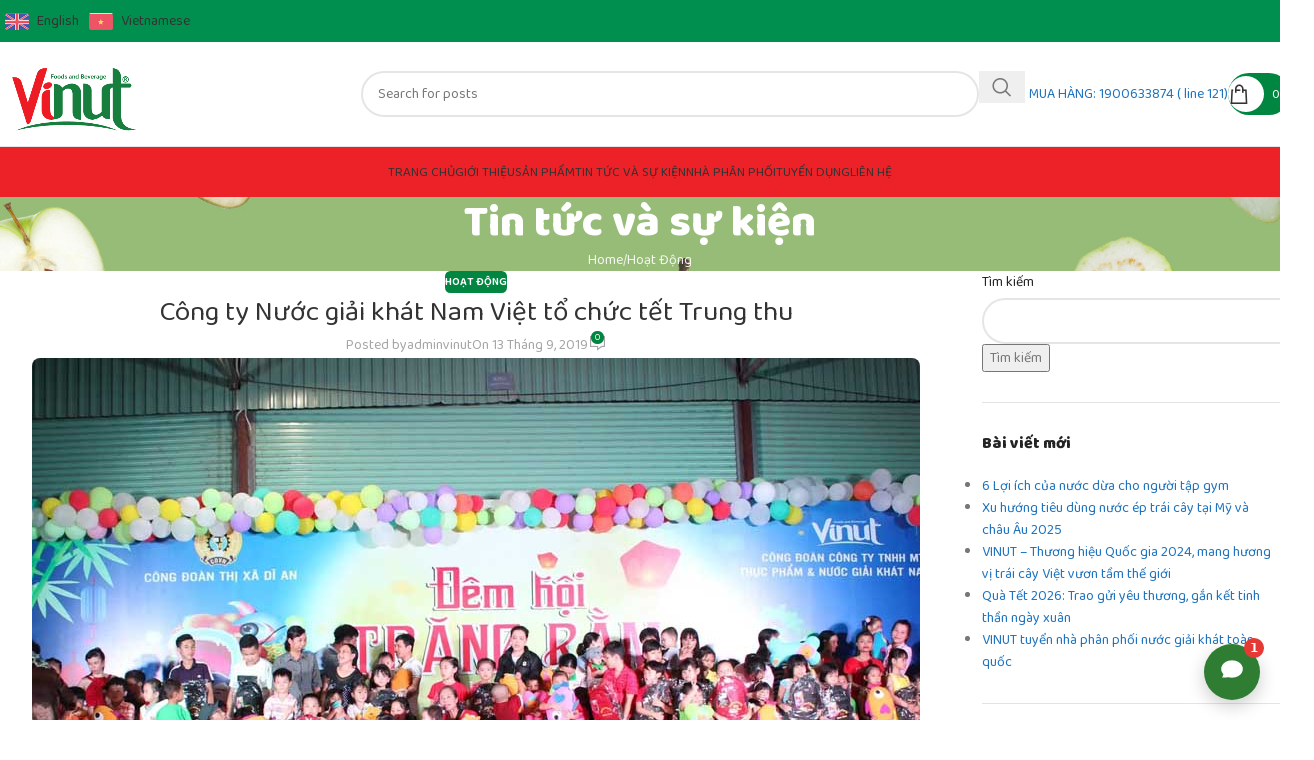

--- FILE ---
content_type: text/html; charset=UTF-8
request_url: https://vinut.vn/cong-ty-nuoc-giai-khat-nam-viet-to-chuc-tet-trung-thu/
body_size: 40850
content:
<!DOCTYPE html>
<html lang="vi" prefix="og: https://ogp.me/ns#">
<head><meta charset="UTF-8"><script>if(navigator.userAgent.match(/MSIE|Internet Explorer/i)||navigator.userAgent.match(/Trident\/7\..*?rv:11/i)){var href=document.location.href;if(!href.match(/[?&]nowprocket/)){if(href.indexOf("?")==-1){if(href.indexOf("#")==-1){document.location.href=href+"?nowprocket=1"}else{document.location.href=href.replace("#","?nowprocket=1#")}}else{if(href.indexOf("#")==-1){document.location.href=href+"&nowprocket=1"}else{document.location.href=href.replace("#","&nowprocket=1#")}}}}</script><script>(()=>{class RocketLazyLoadScripts{constructor(){this.v="1.2.6",this.triggerEvents=["keydown","mousedown","mousemove","touchmove","touchstart","touchend","wheel"],this.userEventHandler=this.t.bind(this),this.touchStartHandler=this.i.bind(this),this.touchMoveHandler=this.o.bind(this),this.touchEndHandler=this.h.bind(this),this.clickHandler=this.u.bind(this),this.interceptedClicks=[],this.interceptedClickListeners=[],this.l(this),window.addEventListener("pageshow",(t=>{this.persisted=t.persisted,this.everythingLoaded&&this.m()})),this.CSPIssue=sessionStorage.getItem("rocketCSPIssue"),document.addEventListener("securitypolicyviolation",(t=>{this.CSPIssue||"script-src-elem"!==t.violatedDirective||"data"!==t.blockedURI||(this.CSPIssue=!0,sessionStorage.setItem("rocketCSPIssue",!0))})),document.addEventListener("DOMContentLoaded",(()=>{this.k()})),this.delayedScripts={normal:[],async:[],defer:[]},this.trash=[],this.allJQueries=[]}p(t){document.hidden?t.t():(this.triggerEvents.forEach((e=>window.addEventListener(e,t.userEventHandler,{passive:!0}))),window.addEventListener("touchstart",t.touchStartHandler,{passive:!0}),window.addEventListener("mousedown",t.touchStartHandler),document.addEventListener("visibilitychange",t.userEventHandler))}_(){this.triggerEvents.forEach((t=>window.removeEventListener(t,this.userEventHandler,{passive:!0}))),document.removeEventListener("visibilitychange",this.userEventHandler)}i(t){"HTML"!==t.target.tagName&&(window.addEventListener("touchend",this.touchEndHandler),window.addEventListener("mouseup",this.touchEndHandler),window.addEventListener("touchmove",this.touchMoveHandler,{passive:!0}),window.addEventListener("mousemove",this.touchMoveHandler),t.target.addEventListener("click",this.clickHandler),this.L(t.target,!0),this.S(t.target,"onclick","rocket-onclick"),this.C())}o(t){window.removeEventListener("touchend",this.touchEndHandler),window.removeEventListener("mouseup",this.touchEndHandler),window.removeEventListener("touchmove",this.touchMoveHandler,{passive:!0}),window.removeEventListener("mousemove",this.touchMoveHandler),t.target.removeEventListener("click",this.clickHandler),this.L(t.target,!1),this.S(t.target,"rocket-onclick","onclick"),this.M()}h(){window.removeEventListener("touchend",this.touchEndHandler),window.removeEventListener("mouseup",this.touchEndHandler),window.removeEventListener("touchmove",this.touchMoveHandler,{passive:!0}),window.removeEventListener("mousemove",this.touchMoveHandler)}u(t){t.target.removeEventListener("click",this.clickHandler),this.L(t.target,!1),this.S(t.target,"rocket-onclick","onclick"),this.interceptedClicks.push(t),t.preventDefault(),t.stopPropagation(),t.stopImmediatePropagation(),this.M()}O(){window.removeEventListener("touchstart",this.touchStartHandler,{passive:!0}),window.removeEventListener("mousedown",this.touchStartHandler),this.interceptedClicks.forEach((t=>{t.target.dispatchEvent(new MouseEvent("click",{view:t.view,bubbles:!0,cancelable:!0}))}))}l(t){EventTarget.prototype.addEventListenerWPRocketBase=EventTarget.prototype.addEventListener,EventTarget.prototype.addEventListener=function(e,i,o){"click"!==e||t.windowLoaded||i===t.clickHandler||t.interceptedClickListeners.push({target:this,func:i,options:o}),(this||window).addEventListenerWPRocketBase(e,i,o)}}L(t,e){this.interceptedClickListeners.forEach((i=>{i.target===t&&(e?t.removeEventListener("click",i.func,i.options):t.addEventListener("click",i.func,i.options))})),t.parentNode!==document.documentElement&&this.L(t.parentNode,e)}D(){return new Promise((t=>{this.P?this.M=t:t()}))}C(){this.P=!0}M(){this.P=!1}S(t,e,i){t.hasAttribute&&t.hasAttribute(e)&&(event.target.setAttribute(i,event.target.getAttribute(e)),event.target.removeAttribute(e))}t(){this._(this),"loading"===document.readyState?document.addEventListener("DOMContentLoaded",this.R.bind(this)):this.R()}k(){let t=[];document.querySelectorAll("script[type=rocketlazyloadscript][data-rocket-src]").forEach((e=>{let i=e.getAttribute("data-rocket-src");if(i&&!i.startsWith("data:")){0===i.indexOf("//")&&(i=location.protocol+i);try{const o=new URL(i).origin;o!==location.origin&&t.push({src:o,crossOrigin:e.crossOrigin||"module"===e.getAttribute("data-rocket-type")})}catch(t){}}})),t=[...new Map(t.map((t=>[JSON.stringify(t),t]))).values()],this.T(t,"preconnect")}async R(){this.lastBreath=Date.now(),this.j(this),this.F(this),this.I(),this.W(),this.q(),await this.A(this.delayedScripts.normal),await this.A(this.delayedScripts.defer),await this.A(this.delayedScripts.async);try{await this.U(),await this.H(this),await this.J()}catch(t){console.error(t)}window.dispatchEvent(new Event("rocket-allScriptsLoaded")),this.everythingLoaded=!0,this.D().then((()=>{this.O()})),this.N()}W(){document.querySelectorAll("script[type=rocketlazyloadscript]").forEach((t=>{t.hasAttribute("data-rocket-src")?t.hasAttribute("async")&&!1!==t.async?this.delayedScripts.async.push(t):t.hasAttribute("defer")&&!1!==t.defer||"module"===t.getAttribute("data-rocket-type")?this.delayedScripts.defer.push(t):this.delayedScripts.normal.push(t):this.delayedScripts.normal.push(t)}))}async B(t){if(await this.G(),!0!==t.noModule||!("noModule"in HTMLScriptElement.prototype))return new Promise((e=>{let i;function o(){(i||t).setAttribute("data-rocket-status","executed"),e()}try{if(navigator.userAgent.indexOf("Firefox/")>0||""===navigator.vendor||this.CSPIssue)i=document.createElement("script"),[...t.attributes].forEach((t=>{let e=t.nodeName;"type"!==e&&("data-rocket-type"===e&&(e="type"),"data-rocket-src"===e&&(e="src"),i.setAttribute(e,t.nodeValue))})),t.text&&(i.text=t.text),i.hasAttribute("src")?(i.addEventListener("load",o),i.addEventListener("error",(function(){i.setAttribute("data-rocket-status","failed-network"),e()})),setTimeout((()=>{i.isConnected||e()}),1)):(i.text=t.text,o()),t.parentNode.replaceChild(i,t);else{const i=t.getAttribute("data-rocket-type"),s=t.getAttribute("data-rocket-src");i?(t.type=i,t.removeAttribute("data-rocket-type")):t.removeAttribute("type"),t.addEventListener("load",o),t.addEventListener("error",(i=>{this.CSPIssue&&i.target.src.startsWith("data:")?(console.log("WPRocket: data-uri blocked by CSP -> fallback"),t.removeAttribute("src"),this.B(t).then(e)):(t.setAttribute("data-rocket-status","failed-network"),e())})),s?(t.removeAttribute("data-rocket-src"),t.src=s):t.src="data:text/javascript;base64,"+window.btoa(unescape(encodeURIComponent(t.text)))}}catch(i){t.setAttribute("data-rocket-status","failed-transform"),e()}}));t.setAttribute("data-rocket-status","skipped")}async A(t){const e=t.shift();return e&&e.isConnected?(await this.B(e),this.A(t)):Promise.resolve()}q(){this.T([...this.delayedScripts.normal,...this.delayedScripts.defer,...this.delayedScripts.async],"preload")}T(t,e){var i=document.createDocumentFragment();t.forEach((t=>{const o=t.getAttribute&&t.getAttribute("data-rocket-src")||t.src;if(o&&!o.startsWith("data:")){const s=document.createElement("link");s.href=o,s.rel=e,"preconnect"!==e&&(s.as="script"),t.getAttribute&&"module"===t.getAttribute("data-rocket-type")&&(s.crossOrigin=!0),t.crossOrigin&&(s.crossOrigin=t.crossOrigin),t.integrity&&(s.integrity=t.integrity),i.appendChild(s),this.trash.push(s)}})),document.head.appendChild(i)}j(t){let e={};function i(i,o){return e[o].eventsToRewrite.indexOf(i)>=0&&!t.everythingLoaded?"rocket-"+i:i}function o(t,o){!function(t){e[t]||(e[t]={originalFunctions:{add:t.addEventListener,remove:t.removeEventListener},eventsToRewrite:[]},t.addEventListener=function(){arguments[0]=i(arguments[0],t),e[t].originalFunctions.add.apply(t,arguments)},t.removeEventListener=function(){arguments[0]=i(arguments[0],t),e[t].originalFunctions.remove.apply(t,arguments)})}(t),e[t].eventsToRewrite.push(o)}function s(e,i){let o=e[i];e[i]=null,Object.defineProperty(e,i,{get:()=>o||function(){},set(s){t.everythingLoaded?o=s:e["rocket"+i]=o=s}})}o(document,"DOMContentLoaded"),o(window,"DOMContentLoaded"),o(window,"load"),o(window,"pageshow"),o(document,"readystatechange"),s(document,"onreadystatechange"),s(window,"onload"),s(window,"onpageshow");try{Object.defineProperty(document,"readyState",{get:()=>t.rocketReadyState,set(e){t.rocketReadyState=e},configurable:!0}),document.readyState="loading"}catch(t){console.log("WPRocket DJE readyState conflict, bypassing")}}F(t){let e;function i(e){return t.everythingLoaded?e:e.split(" ").map((t=>"load"===t||0===t.indexOf("load.")?"rocket-jquery-load":t)).join(" ")}function o(o){function s(t){const e=o.fn[t];o.fn[t]=o.fn.init.prototype[t]=function(){return this[0]===window&&("string"==typeof arguments[0]||arguments[0]instanceof String?arguments[0]=i(arguments[0]):"object"==typeof arguments[0]&&Object.keys(arguments[0]).forEach((t=>{const e=arguments[0][t];delete arguments[0][t],arguments[0][i(t)]=e}))),e.apply(this,arguments),this}}o&&o.fn&&!t.allJQueries.includes(o)&&(o.fn.ready=o.fn.init.prototype.ready=function(e){return t.domReadyFired?e.bind(document)(o):document.addEventListener("rocket-DOMContentLoaded",(()=>e.bind(document)(o))),o([])},s("on"),s("one"),t.allJQueries.push(o)),e=o}o(window.jQuery),Object.defineProperty(window,"jQuery",{get:()=>e,set(t){o(t)}})}async H(t){const e=document.querySelector("script[data-webpack]");e&&(await async function(){return new Promise((t=>{e.addEventListener("load",t),e.addEventListener("error",t)}))}(),await t.K(),await t.H(t))}async U(){this.domReadyFired=!0;try{document.readyState="interactive"}catch(t){}await this.G(),document.dispatchEvent(new Event("rocket-readystatechange")),await this.G(),document.rocketonreadystatechange&&document.rocketonreadystatechange(),await this.G(),document.dispatchEvent(new Event("rocket-DOMContentLoaded")),await this.G(),window.dispatchEvent(new Event("rocket-DOMContentLoaded"))}async J(){try{document.readyState="complete"}catch(t){}await this.G(),document.dispatchEvent(new Event("rocket-readystatechange")),await this.G(),document.rocketonreadystatechange&&document.rocketonreadystatechange(),await this.G(),window.dispatchEvent(new Event("rocket-load")),await this.G(),window.rocketonload&&window.rocketonload(),await this.G(),this.allJQueries.forEach((t=>t(window).trigger("rocket-jquery-load"))),await this.G();const t=new Event("rocket-pageshow");t.persisted=this.persisted,window.dispatchEvent(t),await this.G(),window.rocketonpageshow&&window.rocketonpageshow({persisted:this.persisted}),this.windowLoaded=!0}m(){document.onreadystatechange&&document.onreadystatechange(),window.onload&&window.onload(),window.onpageshow&&window.onpageshow({persisted:this.persisted})}I(){const t=new Map;document.write=document.writeln=function(e){const i=document.currentScript;i||console.error("WPRocket unable to document.write this: "+e);const o=document.createRange(),s=i.parentElement;let n=t.get(i);void 0===n&&(n=i.nextSibling,t.set(i,n));const c=document.createDocumentFragment();o.setStart(c,0),c.appendChild(o.createContextualFragment(e)),s.insertBefore(c,n)}}async G(){Date.now()-this.lastBreath>45&&(await this.K(),this.lastBreath=Date.now())}async K(){return document.hidden?new Promise((t=>setTimeout(t))):new Promise((t=>requestAnimationFrame(t)))}N(){this.trash.forEach((t=>t.remove()))}static run(){const t=new RocketLazyLoadScripts;t.p(t)}}RocketLazyLoadScripts.run()})();</script>
	
	<link rel="profile" href="https://gmpg.org/xfn/11">
	<link rel="pingback" href="https://vinut.vn/xmlrpc.php">

		<style>img:is([sizes="auto" i], [sizes^="auto," i]) { contain-intrinsic-size: 3000px 1500px }</style>
	
<!-- Tối ưu hóa công cụ tìm kiếm bởi Rank Math PRO - https://rankmath.com/ -->
<title>Công ty Nước giải khát Nam Việt tổ chức tết Trung thu - Công ty, Nhà máy sản xuất Nước Giải Khát Nam Việt</title>
<meta name="description" content="Ngày 12/9/2019 - Công ty Nước giải khát Nam Việt tổ chức: Đêm Hội Trăng rằm cho các cháu thiếu nhi còn con em cán bộ công nhân viên của công ty"/>
<meta name="robots" content="follow, index, max-snippet:-1, max-video-preview:-1, max-image-preview:large"/>
<link rel="canonical" href="https://vinut.vn/cong-ty-nuoc-giai-khat-nam-viet-to-chuc-tet-trung-thu/" />
<meta property="og:locale" content="vi_VN" />
<meta property="og:type" content="article" />
<meta property="og:title" content="Công ty Nước giải khát Nam Việt tổ chức tết Trung thu - Công ty, Nhà máy sản xuất Nước Giải Khát Nam Việt" />
<meta property="og:description" content="Ngày 12/9/2019 - Công ty Nước giải khát Nam Việt tổ chức: Đêm Hội Trăng rằm cho các cháu thiếu nhi còn con em cán bộ công nhân viên của công ty" />
<meta property="og:url" content="https://vinut.vn/cong-ty-nuoc-giai-khat-nam-viet-to-chuc-tet-trung-thu/" />
<meta property="og:site_name" content="Công ty, Nhà máy sản xuất Nước Giải Khát Nam Việt" />
<meta property="article:section" content="Hoạt Động" />
<meta property="og:image" content="https://vinut.vn/wp-content/uploads/2019/09/VINUT-trung-thu-2019.jpg" />
<meta property="og:image:secure_url" content="https://vinut.vn/wp-content/uploads/2019/09/VINUT-trung-thu-2019.jpg" />
<meta property="og:image:width" content="888" />
<meta property="og:image:height" content="666" />
<meta property="og:image:alt" content="Công ty Nước giải khát Nam Việt tổ chức tết Trung thu" />
<meta property="og:image:type" content="image/jpeg" />
<meta name="twitter:card" content="summary_large_image" />
<meta name="twitter:title" content="Công ty Nước giải khát Nam Việt tổ chức tết Trung thu - Công ty, Nhà máy sản xuất Nước Giải Khát Nam Việt" />
<meta name="twitter:description" content="Ngày 12/9/2019 - Công ty Nước giải khát Nam Việt tổ chức: Đêm Hội Trăng rằm cho các cháu thiếu nhi còn con em cán bộ công nhân viên của công ty" />
<meta name="twitter:image" content="https://vinut.vn/wp-content/uploads/2019/09/VINUT-trung-thu-2019.jpg" />
<script type="application/ld+json" class="rank-math-schema-pro">{"@context":"https://schema.org","@graph":[{"@type":"Organization","@id":"https://vinut.vn/#organization","name":"C\u00f4ng ty, Nh\u00e0 m\u00e1y s\u1ea3n xu\u1ea5t N\u01b0\u1edbc Gi\u1ea3i Kh\u00e1t Nam Vi\u1ec7t","url":"https://vinut.vn","logo":{"@type":"ImageObject","@id":"https://vinut.vn/#logo","url":"https://vinut.vn/wp-content/uploads/2024/12/cropped-Logo_vinut_256x256.jpg","contentUrl":"https://vinut.vn/wp-content/uploads/2024/12/cropped-Logo_vinut_256x256.jpg","caption":"C\u00f4ng ty, Nh\u00e0 m\u00e1y s\u1ea3n xu\u1ea5t N\u01b0\u1edbc Gi\u1ea3i Kh\u00e1t Nam Vi\u1ec7t","inLanguage":"vi","width":"512","height":"512"}},{"@type":"WebSite","@id":"https://vinut.vn/#website","url":"https://vinut.vn","name":"C\u00f4ng ty, Nh\u00e0 m\u00e1y s\u1ea3n xu\u1ea5t N\u01b0\u1edbc Gi\u1ea3i Kh\u00e1t Nam Vi\u1ec7t","publisher":{"@id":"https://vinut.vn/#organization"},"inLanguage":"vi"},{"@type":"ImageObject","@id":"https://vinut.vn/wp-content/uploads/2019/09/VINUT-trung-thu-2019.jpg","url":"https://vinut.vn/wp-content/uploads/2019/09/VINUT-trung-thu-2019.jpg","width":"888","height":"666","inLanguage":"vi"},{"@type":"WebPage","@id":"https://vinut.vn/cong-ty-nuoc-giai-khat-nam-viet-to-chuc-tet-trung-thu/#webpage","url":"https://vinut.vn/cong-ty-nuoc-giai-khat-nam-viet-to-chuc-tet-trung-thu/","name":"C\u00f4ng ty N\u01b0\u1edbc gi\u1ea3i kh\u00e1t Nam Vi\u1ec7t t\u1ed5 ch\u1ee9c t\u1ebft Trung thu - C\u00f4ng ty, Nh\u00e0 m\u00e1y s\u1ea3n xu\u1ea5t N\u01b0\u1edbc Gi\u1ea3i Kh\u00e1t Nam Vi\u1ec7t","datePublished":"2019-09-13T11:12:27+07:00","dateModified":"2019-09-13T11:12:27+07:00","isPartOf":{"@id":"https://vinut.vn/#website"},"primaryImageOfPage":{"@id":"https://vinut.vn/wp-content/uploads/2019/09/VINUT-trung-thu-2019.jpg"},"inLanguage":"vi"},{"@type":"Event","name":"C\u00f4ng ty N\u01b0\u1edbc gi\u1ea3i kh\u00e1t Nam Vi\u1ec7t t\u1ed5 ch\u1ee9c t\u1ebft Trung thu - C\u00f4ng ty, Nh\u00e0 m\u00e1y s\u1ea3n xu\u1ea5t N\u01b0\u1edbc Gi\u1ea3i Kh\u00e1t Nam Vi\u1ec7t","description":"Ng\u00e0y 12/9/2019 - C\u00f4ng ty N\u01b0\u1edbc gi\u1ea3i kh\u00e1t Nam Vi\u1ec7t t\u1ed5 ch\u1ee9c: \u0110\u00eam H\u1ed9i Tr\u0103ng r\u1eb1m cho c\u00e1c ch\u00e1u thi\u1ebfu nhi c\u00f2n con em c\u00e1n b\u1ed9 c\u00f4ng nh\u00e2n vi\u00ean c\u1ee7a c\u00f4ng ty","eventStatus":["EventScheduled"],"eventAttendanceMode":"https://schema.org/OfflineEventAttendanceMode","location":[],"offers":{"@type":"Offer","name":"General Admission","category":"primary","price":"0"},"@id":"https://vinut.vn/cong-ty-nuoc-giai-khat-nam-viet-to-chuc-tet-trung-thu/#schema-158","organizer":{"@id":"https://vinut.vn/#organization"},"image":{"@id":"https://vinut.vn/wp-content/uploads/2019/09/VINUT-trung-thu-2019.jpg"},"inLanguage":"vi","mainEntityOfPage":{"@id":"https://vinut.vn/cong-ty-nuoc-giai-khat-nam-viet-to-chuc-tet-trung-thu/#webpage"}}]}</script>
<!-- /Plugin SEO WordPress Rank Math -->

<link rel='dns-prefetch' href='//code.jquery.com' />
<link rel='dns-prefetch' href='//fonts.googleapis.com' />
<link rel="alternate" type="application/rss+xml" title="Dòng thông tin Công ty, Nhà máy sản xuất Nước Giải Khát Nam Việt &raquo;" href="https://vinut.vn/feed/" />
<link rel="alternate" type="application/rss+xml" title="Công ty, Nhà máy sản xuất Nước Giải Khát Nam Việt &raquo; Dòng bình luận" href="https://vinut.vn/comments/feed/" />
<link rel="alternate" type="application/rss+xml" title="Công ty, Nhà máy sản xuất Nước Giải Khát Nam Việt &raquo; Công ty Nước giải khát Nam Việt tổ chức tết Trung thu Dòng bình luận" href="https://vinut.vn/cong-ty-nuoc-giai-khat-nam-viet-to-chuc-tet-trung-thu/feed/" />
<style id='safe-svg-svg-icon-style-inline-css' type='text/css'>
.safe-svg-cover{text-align:center}.safe-svg-cover .safe-svg-inside{display:inline-block;max-width:100%}.safe-svg-cover svg{fill:currentColor;height:100%;max-height:100%;max-width:100%;width:100%}

</style>
<link data-minify="1" rel='stylesheet' id='sr7css-css' href='https://vinut.vn/wp-content/cache/min/1/wp-content/plugins/revslider/public/css/sr7.css?ver=1762582810' type='text/css' media='all' />
<link data-minify="1" rel='stylesheet' id='vinut-showcase-flags-css' href='https://vinut.vn/wp-content/cache/min/1/wp-content/plugins/vinut-showcase/assets/css/flags.css?ver=1762582810' type='text/css' media='all' />
<link data-minify="1" rel='stylesheet' id='vinut-showcase-style-css' href='https://vinut.vn/wp-content/cache/min/1/wp-content/plugins/vinut-showcase/assets/css/style.css?ver=1762582810' type='text/css' media='all' />
<link data-minify="1" rel='stylesheet' id='vinutusa-support-style-css' href='https://vinut.vn/wp-content/cache/min/1/wp-content/plugins/vinutusa-support-widget/assets/css/style.css?ver=1762582810' type='text/css' media='all' />
<style id='woocommerce-inline-inline-css' type='text/css'>
.woocommerce form .form-row .required { visibility: visible; }
</style>
<link rel='stylesheet' id='elementor-frontend-css' href='https://vinut.vn/wp-content/plugins/elementor/assets/css/frontend.min.css?ver=3.32.5' type='text/css' media='all' />
<link data-minify="1" rel='stylesheet' id='elementor-post-12-css' href='https://vinut.vn/wp-content/cache/min/1/wp-content/uploads/elementor/css/post-12.css?ver=1762582810' type='text/css' media='all' />
<link data-minify="1" rel='stylesheet' id='elementor-post-5598-css' href='https://vinut.vn/wp-content/cache/min/1/wp-content/uploads/elementor/css/post-5598.css?ver=1762585031' type='text/css' media='all' />
<link rel='stylesheet' id='wd-style-base-css' href='https://vinut.vn/wp-content/themes/woodmart/css/parts/base.min.css?ver=8.2.7' type='text/css' media='all' />
<link rel='stylesheet' id='wd-helpers-wpb-elem-css' href='https://vinut.vn/wp-content/themes/woodmart/css/parts/helpers-wpb-elem.min.css?ver=8.2.7' type='text/css' media='all' />
<link rel='stylesheet' id='wd-lazy-loading-css' href='https://vinut.vn/wp-content/themes/woodmart/css/parts/opt-lazy-load.min.css?ver=8.2.7' type='text/css' media='all' />
<link rel='stylesheet' id='wd-revolution-slider-css' href='https://vinut.vn/wp-content/themes/woodmart/css/parts/int-rev-slider.min.css?ver=8.2.7' type='text/css' media='all' />
<link rel='stylesheet' id='wd-elementor-base-css' href='https://vinut.vn/wp-content/themes/woodmart/css/parts/int-elem-base.min.css?ver=8.2.7' type='text/css' media='all' />
<link rel='stylesheet' id='wd-notices-fixed-css' href='https://vinut.vn/wp-content/themes/woodmart/css/parts/woo-opt-sticky-notices-old.min.css?ver=8.2.7' type='text/css' media='all' />
<link rel='stylesheet' id='wd-woocommerce-base-css' href='https://vinut.vn/wp-content/themes/woodmart/css/parts/woocommerce-base.min.css?ver=8.2.7' type='text/css' media='all' />
<link rel='stylesheet' id='wd-mod-star-rating-css' href='https://vinut.vn/wp-content/themes/woodmart/css/parts/mod-star-rating.min.css?ver=8.2.7' type='text/css' media='all' />
<link rel='stylesheet' id='wd-woocommerce-block-notices-css' href='https://vinut.vn/wp-content/themes/woodmart/css/parts/woo-mod-block-notices.min.css?ver=8.2.7' type='text/css' media='all' />
<link rel='stylesheet' id='wd-woo-mod-shop-attributes-css' href='https://vinut.vn/wp-content/themes/woodmart/css/parts/woo-mod-shop-attributes.min.css?ver=8.2.7' type='text/css' media='all' />
<link rel='stylesheet' id='wd-opt-carousel-disable-css' href='https://vinut.vn/wp-content/themes/woodmart/css/parts/opt-carousel-disable.min.css?ver=8.2.7' type='text/css' media='all' />
<link rel='stylesheet' id='child-style-css' href='https://vinut.vn/wp-content/themes/woodmart-child/style.css?ver=8.2.7' type='text/css' media='all' />
<link rel='stylesheet' id='wd-header-base-css' href='https://vinut.vn/wp-content/themes/woodmart/css/parts/header-base.min.css?ver=8.2.7' type='text/css' media='all' />
<link rel='stylesheet' id='wd-mod-tools-css' href='https://vinut.vn/wp-content/themes/woodmart/css/parts/mod-tools.min.css?ver=8.2.7' type='text/css' media='all' />
<link rel='stylesheet' id='wd-header-elements-base-css' href='https://vinut.vn/wp-content/themes/woodmart/css/parts/header-el-base.min.css?ver=8.2.7' type='text/css' media='all' />
<link rel='stylesheet' id='wd-header-search-css' href='https://vinut.vn/wp-content/themes/woodmart/css/parts/header-el-search.min.css?ver=8.2.7' type='text/css' media='all' />
<link rel='stylesheet' id='wd-header-search-form-css' href='https://vinut.vn/wp-content/themes/woodmart/css/parts/header-el-search-form.min.css?ver=8.2.7' type='text/css' media='all' />
<link rel='stylesheet' id='wd-wd-search-form-css' href='https://vinut.vn/wp-content/themes/woodmart/css/parts/wd-search-form.min.css?ver=8.2.7' type='text/css' media='all' />
<link rel='stylesheet' id='wd-wd-search-dropdown-css' href='https://vinut.vn/wp-content/themes/woodmart/css/parts/wd-search-dropdown.min.css?ver=8.2.7' type='text/css' media='all' />
<link rel='stylesheet' id='wd-button-css' href='https://vinut.vn/wp-content/themes/woodmart/css/parts/el-button.min.css?ver=8.2.7' type='text/css' media='all' />
<link rel='stylesheet' id='wd-mod-tools-design-8-css' href='https://vinut.vn/wp-content/themes/woodmart/css/parts/mod-tools-design-8.min.css?ver=8.2.7' type='text/css' media='all' />
<link rel='stylesheet' id='wd-header-cart-css' href='https://vinut.vn/wp-content/themes/woodmart/css/parts/header-el-cart.min.css?ver=8.2.7' type='text/css' media='all' />
<link rel='stylesheet' id='wd-widget-shopping-cart-css' href='https://vinut.vn/wp-content/themes/woodmart/css/parts/woo-widget-shopping-cart.min.css?ver=8.2.7' type='text/css' media='all' />
<link rel='stylesheet' id='wd-widget-product-list-css' href='https://vinut.vn/wp-content/themes/woodmart/css/parts/woo-widget-product-list.min.css?ver=8.2.7' type='text/css' media='all' />
<link rel='stylesheet' id='wd-header-mobile-nav-dropdown-css' href='https://vinut.vn/wp-content/themes/woodmart/css/parts/header-el-mobile-nav-dropdown.min.css?ver=8.2.7' type='text/css' media='all' />
<link rel='stylesheet' id='wd-header-cart-side-css' href='https://vinut.vn/wp-content/themes/woodmart/css/parts/header-el-cart-side.min.css?ver=8.2.7' type='text/css' media='all' />
<link rel='stylesheet' id='wd-page-title-css' href='https://vinut.vn/wp-content/themes/woodmart/css/parts/page-title.min.css?ver=8.2.7' type='text/css' media='all' />
<link rel='stylesheet' id='wd-post-types-mod-predefined-css' href='https://vinut.vn/wp-content/themes/woodmart/css/parts/post-types-mod-predefined.min.css?ver=8.2.7' type='text/css' media='all' />
<link rel='stylesheet' id='wd-post-types-mod-categories-style-bg-css' href='https://vinut.vn/wp-content/themes/woodmart/css/parts/post-types-mod-categories-style-bg.min.css?ver=8.2.7' type='text/css' media='all' />
<link rel='stylesheet' id='wd-blog-single-predefined-css' href='https://vinut.vn/wp-content/themes/woodmart/css/parts/blog-single-predefined.min.css?ver=8.2.7' type='text/css' media='all' />
<link rel='stylesheet' id='wd-blog-mod-author-css' href='https://vinut.vn/wp-content/themes/woodmart/css/parts/blog-mod-author.min.css?ver=8.2.7' type='text/css' media='all' />
<link rel='stylesheet' id='wd-blog-mod-comments-button-css' href='https://vinut.vn/wp-content/themes/woodmart/css/parts/blog-mod-comments-button.min.css?ver=8.2.7' type='text/css' media='all' />
<link rel='stylesheet' id='wd-text-block-css' href='https://vinut.vn/wp-content/themes/woodmart/css/parts/el-text-block.min.css?ver=8.2.7' type='text/css' media='all' />
<link rel='stylesheet' id='wd-photoswipe-css' href='https://vinut.vn/wp-content/themes/woodmart/css/parts/lib-photoswipe.min.css?ver=8.2.7' type='text/css' media='all' />
<link rel='stylesheet' id='wd-image-gallery-css' href='https://vinut.vn/wp-content/themes/woodmart/css/parts/el-gallery.min.css?ver=8.2.7' type='text/css' media='all' />
<link rel='stylesheet' id='wd-social-icons-css' href='https://vinut.vn/wp-content/themes/woodmart/css/parts/el-social-icons.min.css?ver=8.2.7' type='text/css' media='all' />
<link rel='stylesheet' id='wd-social-icons-styles-css' href='https://vinut.vn/wp-content/themes/woodmart/css/parts/el-social-styles.min.css?ver=8.2.7' type='text/css' media='all' />
<link rel='stylesheet' id='wd-post-types-el-page-navigation-css' href='https://vinut.vn/wp-content/themes/woodmart/css/parts/post-types-el-page-navigation.min.css?ver=8.2.7' type='text/css' media='all' />
<link rel='stylesheet' id='wd-blog-loop-base-css' href='https://vinut.vn/wp-content/themes/woodmart/css/parts/blog-loop-base.min.css?ver=8.2.7' type='text/css' media='all' />
<link rel='stylesheet' id='wd-blog-loop-design-masonry-css' href='https://vinut.vn/wp-content/themes/woodmart/css/parts/blog-loop-design-masonry.min.css?ver=8.2.7' type='text/css' media='all' />
<link rel='stylesheet' id='wd-woo-opt-title-limit-css' href='https://vinut.vn/wp-content/themes/woodmart/css/parts/woo-opt-title-limit.min.css?ver=8.2.7' type='text/css' media='all' />
<link rel='stylesheet' id='wd-swiper-css' href='https://vinut.vn/wp-content/themes/woodmart/css/parts/lib-swiper.min.css?ver=8.2.7' type='text/css' media='all' />
<link rel='stylesheet' id='wd-post-types-mod-comments-css' href='https://vinut.vn/wp-content/themes/woodmart/css/parts/post-types-mod-comments.min.css?ver=8.2.7' type='text/css' media='all' />
<link rel='stylesheet' id='wd-off-canvas-sidebar-css' href='https://vinut.vn/wp-content/themes/woodmart/css/parts/opt-off-canvas-sidebar.min.css?ver=8.2.7' type='text/css' media='all' />
<link rel='stylesheet' id='wd-footer-base-css' href='https://vinut.vn/wp-content/themes/woodmart/css/parts/footer-base.min.css?ver=8.2.7' type='text/css' media='all' />
<link rel='stylesheet' id='wd-wpcf7-css' href='https://vinut.vn/wp-content/themes/woodmart/css/parts/int-wpcf7.min.css?ver=8.2.7' type='text/css' media='all' />
<link rel='stylesheet' id='wd-mod-nav-vertical-css' href='https://vinut.vn/wp-content/themes/woodmart/css/parts/mod-nav-vertical.min.css?ver=8.2.7' type='text/css' media='all' />
<link rel='stylesheet' id='wd-mod-nav-vertical-design-default-css' href='https://vinut.vn/wp-content/themes/woodmart/css/parts/mod-nav-vertical-design-default.min.css?ver=8.2.7' type='text/css' media='all' />
<link rel='stylesheet' id='wd-el-menu-css' href='https://vinut.vn/wp-content/themes/woodmart/css/parts/el-menu.min.css?ver=8.2.7' type='text/css' media='all' />
<link rel='stylesheet' id='wd-el-menu-wpb-elem-css' href='https://vinut.vn/wp-content/themes/woodmart/css/parts/el-menu-wpb-elem.min.css?ver=8.2.7' type='text/css' media='all' />
<link rel='stylesheet' id='wd-scroll-top-css' href='https://vinut.vn/wp-content/themes/woodmart/css/parts/opt-scrolltotop.min.css?ver=8.2.7' type='text/css' media='all' />
<link rel='stylesheet' id='wd-popular-requests-css' href='https://vinut.vn/wp-content/themes/woodmart/css/parts/opt-popular-requests.min.css?ver=8.2.7' type='text/css' media='all' />
<link rel='stylesheet' id='wd-header-search-fullscreen-css' href='https://vinut.vn/wp-content/themes/woodmart/css/parts/header-el-search-fullscreen-general.min.css?ver=8.2.7' type='text/css' media='all' />
<link rel='stylesheet' id='wd-header-search-fullscreen-2-css' href='https://vinut.vn/wp-content/themes/woodmart/css/parts/header-el-search-fullscreen-2.min.css?ver=8.2.7' type='text/css' media='all' />
<link rel='stylesheet' id='wd-wd-search-results-css' href='https://vinut.vn/wp-content/themes/woodmart/css/parts/wd-search-results.min.css?ver=8.2.7' type='text/css' media='all' />
<link rel='stylesheet' id='wd-mod-sticky-sidebar-opener-css' href='https://vinut.vn/wp-content/themes/woodmart/css/parts/mod-sticky-sidebar-opener.min.css?ver=8.2.7' type='text/css' media='all' />
<link rel='stylesheet' id='wd-cookies-popup-css' href='https://vinut.vn/wp-content/themes/woodmart/css/parts/opt-cookies.min.css?ver=8.2.7' type='text/css' media='all' />
<link data-minify="1" rel='stylesheet' id='xts-style-theme_settings_default-css' href='https://vinut.vn/wp-content/cache/min/1/wp-content/uploads/2025/09/xts-theme_settings_default-1758337475.css?ver=1762582810' type='text/css' media='all' />
<link rel='stylesheet' id='xts-google-fonts-css' href='https://fonts.googleapis.com/css?family=Baloo+2%3A400%2C600%2C800&#038;ver=8.2.7' type='text/css' media='all' />
<style id='rocket-lazyload-inline-css' type='text/css'>
.rll-youtube-player{position:relative;padding-bottom:56.23%;height:0;overflow:hidden;max-width:100%;}.rll-youtube-player:focus-within{outline: 2px solid currentColor;outline-offset: 5px;}.rll-youtube-player iframe{position:absolute;top:0;left:0;width:100%;height:100%;z-index:100;background:0 0}.rll-youtube-player img{bottom:0;display:block;left:0;margin:auto;max-width:100%;width:100%;position:absolute;right:0;top:0;border:none;height:auto;-webkit-transition:.4s all;-moz-transition:.4s all;transition:.4s all}.rll-youtube-player img:hover{-webkit-filter:brightness(75%)}.rll-youtube-player .play{height:100%;width:100%;left:0;top:0;position:absolute;background:url(https://vinut.vn/wp-content/plugins/wp-rocket/assets/img/youtube.png) no-repeat center;background-color: transparent !important;cursor:pointer;border:none;}
</style>
<link data-minify="1" rel='stylesheet' id='elementor-gf-local-roboto-css' href='https://vinut.vn/wp-content/cache/min/1/wp-content/uploads/elementor/google-fonts/css/roboto.css?ver=1762582810' type='text/css' media='all' />
<link data-minify="1" rel='stylesheet' id='elementor-gf-local-robotoslab-css' href='https://vinut.vn/wp-content/cache/min/1/wp-content/uploads/elementor/google-fonts/css/robotoslab.css?ver=1762582810' type='text/css' media='all' />
<script data-minify="1" type="text/javascript" src="https://vinut.vn/wp-content/cache/min/1/wp-content/plugins/revslider/public/js/libs/tptools.js?ver=1761812297" id="tp-tools-js" async="async" data-wp-strategy="async"></script>
<script data-minify="1" type="text/javascript" src="https://vinut.vn/wp-content/cache/min/1/wp-content/plugins/revslider/public/js/sr7.js?ver=1761812297" id="sr7-js" async="async" data-wp-strategy="async"></script>
<script data-minify="1" type="text/javascript" src="https://vinut.vn/wp-content/cache/min/1/jquery-3.6.0.min.js?ver=1761812298" id="jquery-js"></script>
<script type="text/javascript" src="https://vinut.vn/wp-content/plugins/woocommerce/assets/js/jquery-blockui/jquery.blockUI.min.js?ver=2.7.0-wc.10.3.4" id="wc-jquery-blockui-js" defer="defer" data-wp-strategy="defer"></script>
<script type="text/javascript" id="wc-add-to-cart-js-extra">
/* <![CDATA[ */
var wc_add_to_cart_params = {"ajax_url":"\/wp-admin\/admin-ajax.php","wc_ajax_url":"\/?wc-ajax=%%endpoint%%","i18n_view_cart":"Xem gi\u1ecf h\u00e0ng","cart_url":"https:\/\/vinut.vn\/gio-hang\/","is_cart":"","cart_redirect_after_add":"no"};
/* ]]> */
</script>
<script type="rocketlazyloadscript" data-rocket-type="text/javascript" data-rocket-src="https://vinut.vn/wp-content/plugins/woocommerce/assets/js/frontend/add-to-cart.min.js?ver=10.3.4" id="wc-add-to-cart-js" defer="defer" data-wp-strategy="defer"></script>
<script type="text/javascript" src="https://vinut.vn/wp-content/plugins/woocommerce/assets/js/js-cookie/js.cookie.min.js?ver=2.1.4-wc.10.3.4" id="wc-js-cookie-js" defer="defer" data-wp-strategy="defer"></script>
<script type="text/javascript" id="woocommerce-js-extra">
/* <![CDATA[ */
var woocommerce_params = {"ajax_url":"\/wp-admin\/admin-ajax.php","wc_ajax_url":"\/?wc-ajax=%%endpoint%%","i18n_password_show":"Hi\u1ec3n th\u1ecb m\u1eadt kh\u1ea9u","i18n_password_hide":"\u1ea8n m\u1eadt kh\u1ea9u"};
/* ]]> */
</script>
<script type="rocketlazyloadscript" data-rocket-type="text/javascript" data-rocket-src="https://vinut.vn/wp-content/plugins/woocommerce/assets/js/frontend/woocommerce.min.js?ver=10.3.4" id="woocommerce-js" defer="defer" data-wp-strategy="defer"></script>
<script type="rocketlazyloadscript" data-rocket-type="text/javascript" data-rocket-src="https://vinut.vn/wp-content/themes/woodmart/js/libs/device.min.js?ver=8.2.7" id="wd-device-library-js" data-rocket-defer defer></script>
<script type="text/javascript" src="https://vinut.vn/wp-content/themes/woodmart/js/scripts/global/scrollBar.min.js?ver=8.2.7" id="wd-scrollbar-js"></script>
<link rel="https://api.w.org/" href="https://vinut.vn/wp-json/" /><link rel="alternate" title="JSON" type="application/json" href="https://vinut.vn/wp-json/wp/v2/posts/5598" /><link rel="EditURI" type="application/rsd+xml" title="RSD" href="https://vinut.vn/xmlrpc.php?rsd" />
<meta name="generator" content="WordPress 6.8.3" />
<link rel='shortlink' href='https://vinut.vn/?p=5598' />
<link rel="alternate" title="oNhúng (JSON)" type="application/json+oembed" href="https://vinut.vn/wp-json/oembed/1.0/embed?url=https%3A%2F%2Fvinut.vn%2Fcong-ty-nuoc-giai-khat-nam-viet-to-chuc-tet-trung-thu%2F" />
<link rel="alternate" title="oNhúng (XML)" type="text/xml+oembed" href="https://vinut.vn/wp-json/oembed/1.0/embed?url=https%3A%2F%2Fvinut.vn%2Fcong-ty-nuoc-giai-khat-nam-viet-to-chuc-tet-trung-thu%2F&#038;format=xml" />
					<meta name="viewport" content="width=device-width, initial-scale=1.0, maximum-scale=1.0, user-scalable=no">
										<noscript><style>.woocommerce-product-gallery{ opacity: 1 !important; }</style></noscript>
	<meta name="generator" content="Elementor 3.32.5; features: e_font_icon_svg, additional_custom_breakpoints; settings: css_print_method-external, google_font-enabled, font_display-swap">
			<style>
				.e-con.e-parent:nth-of-type(n+4):not(.e-lazyloaded):not(.e-no-lazyload),
				.e-con.e-parent:nth-of-type(n+4):not(.e-lazyloaded):not(.e-no-lazyload) * {
					background-image: none !important;
				}
				@media screen and (max-height: 1024px) {
					.e-con.e-parent:nth-of-type(n+3):not(.e-lazyloaded):not(.e-no-lazyload),
					.e-con.e-parent:nth-of-type(n+3):not(.e-lazyloaded):not(.e-no-lazyload) * {
						background-image: none !important;
					}
				}
				@media screen and (max-height: 640px) {
					.e-con.e-parent:nth-of-type(n+2):not(.e-lazyloaded):not(.e-no-lazyload),
					.e-con.e-parent:nth-of-type(n+2):not(.e-lazyloaded):not(.e-no-lazyload) * {
						background-image: none !important;
					}
				}
			</style>
			<link rel="preconnect" href="https://fonts.googleapis.com">
<link rel="preconnect" href="https://fonts.gstatic.com/" crossorigin>
<meta name="generator" content="Powered by Slider Revolution 6.7.35 - responsive, Mobile-Friendly Slider Plugin for WordPress with comfortable drag and drop interface." />
<link rel="icon" href="https://vinut.vn/wp-content/uploads/2024/12/cropped-Logo_vinut_256x256-150x150.jpg" sizes="32x32" />
<link rel="icon" href="https://vinut.vn/wp-content/uploads/2024/12/cropped-Logo_vinut_256x256-300x300.jpg" sizes="192x192" />
<link rel="apple-touch-icon" href="https://vinut.vn/wp-content/uploads/2024/12/cropped-Logo_vinut_256x256-300x300.jpg" />
<meta name="msapplication-TileImage" content="https://vinut.vn/wp-content/uploads/2024/12/cropped-Logo_vinut_256x256-300x300.jpg" />
<script>
	window._tpt			??= {};
	window.SR7			??= {};
	_tpt.R				??= {};
	_tpt.R.fonts		??= {};
	_tpt.R.fonts.customFonts??= {};
	SR7.devMode			=  false;
	SR7.F 				??= {};
	SR7.G				??= {};
	SR7.LIB				??= {};
	SR7.E				??= {};
	SR7.E.gAddons		??= {};
	SR7.E.php 			??= {};
	SR7.E.nonce			= 'e60dbaa6f9';
	SR7.E.ajaxurl		= 'https://vinut.vn/wp-admin/admin-ajax.php';
	SR7.E.resturl		= 'https://vinut.vn/wp-json/';
	SR7.E.slug_path		= 'revslider/revslider.php';
	SR7.E.slug			= 'revslider';
	SR7.E.plugin_url	= 'https://vinut.vn/wp-content/plugins/revslider/';
	SR7.E.wp_plugin_url = 'https://vinut.vn/wp-content/plugins/';
	SR7.E.revision		= '6.7.35';
	SR7.E.fontBaseUrl	= '';
	SR7.G.breakPoints 	= [1240,1024,778,480];
	SR7.E.modules 		= ['module','page','slide','layer','draw','animate','srtools','canvas','defaults','carousel','navigation','media','modifiers','migration'];
	SR7.E.libs 			= ['WEBGL'];
	SR7.E.css 			= ['csslp','cssbtns','cssfilters','cssnav','cssmedia'];
	SR7.E.resources		= {};
	SR7.E.ytnc			= false;
	SR7.JSON			??= {};
/*! Slider Revolution 7.0 - Page Processor */
!function(){"use strict";window.SR7??={},window._tpt??={},SR7.version="Slider Revolution 6.7.16",_tpt.getMobileZoom=()=>_tpt.is_mobile?document.documentElement.clientWidth/window.innerWidth:1,_tpt.getWinDim=function(t){_tpt.screenHeightWithUrlBar??=window.innerHeight;let e=SR7.F?.modal?.visible&&SR7.M[SR7.F.module.getIdByAlias(SR7.F.modal.requested)];_tpt.scrollBar=window.innerWidth!==document.documentElement.clientWidth||e&&window.innerWidth!==e.c.module.clientWidth,_tpt.winW=_tpt.getMobileZoom()*window.innerWidth-(_tpt.scrollBar||"prepare"==t?_tpt.scrollBarW??_tpt.mesureScrollBar():0),_tpt.winH=_tpt.getMobileZoom()*window.innerHeight,_tpt.winWAll=document.documentElement.clientWidth},_tpt.getResponsiveLevel=function(t,e){SR7.M[e];return _tpt.closestGE(t,_tpt.winWAll)},_tpt.mesureScrollBar=function(){let t=document.createElement("div");return t.className="RSscrollbar-measure",t.style.width="100px",t.style.height="100px",t.style.overflow="scroll",t.style.position="absolute",t.style.top="-9999px",document.body.appendChild(t),_tpt.scrollBarW=t.offsetWidth-t.clientWidth,document.body.removeChild(t),_tpt.scrollBarW},_tpt.loadCSS=async function(t,e,s){return s?_tpt.R.fonts.required[e].status=1:(_tpt.R[e]??={},_tpt.R[e].status=1),new Promise(((i,n)=>{if(_tpt.isStylesheetLoaded(t))s?_tpt.R.fonts.required[e].status=2:_tpt.R[e].status=2,i();else{const o=document.createElement("link");o.rel="stylesheet";let l="text",r="css";o["type"]=l+"/"+r,o.href=t,o.onload=()=>{s?_tpt.R.fonts.required[e].status=2:_tpt.R[e].status=2,i()},o.onerror=()=>{s?_tpt.R.fonts.required[e].status=3:_tpt.R[e].status=3,n(new Error(`Failed to load CSS: ${t}`))},document.head.appendChild(o)}}))},_tpt.addContainer=function(t){const{tag:e="div",id:s,class:i,datas:n,textContent:o,iHTML:l}=t,r=document.createElement(e);if(s&&""!==s&&(r.id=s),i&&""!==i&&(r.className=i),n)for(const[t,e]of Object.entries(n))"style"==t?r.style.cssText=e:r.setAttribute(`data-${t}`,e);return o&&(r.textContent=o),l&&(r.innerHTML=l),r},_tpt.collector=function(){return{fragment:new DocumentFragment,add(t){var e=_tpt.addContainer(t);return this.fragment.appendChild(e),e},append(t){t.appendChild(this.fragment)}}},_tpt.isStylesheetLoaded=function(t){let e=t.split("?")[0];return Array.from(document.querySelectorAll('link[rel="stylesheet"], link[rel="preload"]')).some((t=>t.href.split("?")[0]===e))},_tpt.preloader={requests:new Map,preloaderTemplates:new Map,show:function(t,e){if(!e||!t)return;const{type:s,color:i}=e;if(s<0||"off"==s)return;const n=`preloader_${s}`;let o=this.preloaderTemplates.get(n);o||(o=this.build(s,i),this.preloaderTemplates.set(n,o)),this.requests.has(t)||this.requests.set(t,{count:0});const l=this.requests.get(t);clearTimeout(l.timer),l.count++,1===l.count&&(l.timer=setTimeout((()=>{l.preloaderClone=o.cloneNode(!0),l.anim&&l.anim.kill(),void 0!==_tpt.gsap?l.anim=_tpt.gsap.fromTo(l.preloaderClone,1,{opacity:0},{opacity:1}):l.preloaderClone.classList.add("sr7-fade-in"),t.appendChild(l.preloaderClone)}),150))},hide:function(t){if(!this.requests.has(t))return;const e=this.requests.get(t);e.count--,e.count<0&&(e.count=0),e.anim&&e.anim.kill(),0===e.count&&(clearTimeout(e.timer),e.preloaderClone&&(e.preloaderClone.classList.remove("sr7-fade-in"),e.anim=_tpt.gsap.to(e.preloaderClone,.3,{opacity:0,onComplete:function(){e.preloaderClone.remove()}})))},state:function(t){if(!this.requests.has(t))return!1;return this.requests.get(t).count>0},build:(t,e="#ffffff",s="")=>{if(t<0||"off"===t)return null;const i=parseInt(t);if(t="prlt"+i,isNaN(i))return null;if(_tpt.loadCSS(SR7.E.plugin_url+"public/css/preloaders/t"+i+".css","preloader_"+t),isNaN(i)||i<6){const n=`background-color:${e}`,o=1===i||2==i?n:"",l=3===i||4==i?n:"",r=_tpt.collector();["dot1","dot2","bounce1","bounce2","bounce3"].forEach((t=>r.add({tag:"div",class:t,datas:{style:l}})));const d=_tpt.addContainer({tag:"sr7-prl",class:`${t} ${s}`,datas:{style:o}});return r.append(d),d}{let n={};if(7===i){let t;e.startsWith("#")?(t=e.replace("#",""),t=`rgba(${parseInt(t.substring(0,2),16)}, ${parseInt(t.substring(2,4),16)}, ${parseInt(t.substring(4,6),16)}, `):e.startsWith("rgb")&&(t=e.slice(e.indexOf("(")+1,e.lastIndexOf(")")).split(",").map((t=>t.trim())),t=`rgba(${t[0]}, ${t[1]}, ${t[2]}, `),t&&(n.style=`border-top-color: ${t}0.65); border-bottom-color: ${t}0.15); border-left-color: ${t}0.65); border-right-color: ${t}0.15)`)}else 12===i&&(n.style=`background:${e}`);const o=[10,0,4,2,5,9,0,4,4,2][i-6],l=_tpt.collector(),r=l.add({tag:"div",class:"sr7-prl-inner",datas:n});Array.from({length:o}).forEach((()=>r.appendChild(l.add({tag:"span",datas:{style:`background:${e}`}}))));const d=_tpt.addContainer({tag:"sr7-prl",class:`${t} ${s}`});return l.append(d),d}}},SR7.preLoader={show:(t,e)=>{"off"!==(SR7.M[t]?.settings?.pLoader?.type??"off")&&_tpt.preloader.show(e||SR7.M[t].c.module,SR7.M[t]?.settings?.pLoader??{color:"#fff",type:10})},hide:(t,e)=>{"off"!==(SR7.M[t]?.settings?.pLoader?.type??"off")&&_tpt.preloader.hide(e||SR7.M[t].c.module)},state:(t,e)=>_tpt.preloader.state(e||SR7.M[t].c.module)},_tpt.prepareModuleHeight=function(t){window.SR7.M??={},window.SR7.M[t.id]??={},"ignore"==t.googleFont&&(SR7.E.ignoreGoogleFont=!0);let e=window.SR7.M[t.id];if(null==_tpt.scrollBarW&&_tpt.mesureScrollBar(),e.c??={},e.states??={},e.settings??={},e.settings.size??={},t.fixed&&(e.settings.fixed=!0),e.c.module=document.querySelector("sr7-module#"+t.id),e.c.adjuster=e.c.module.getElementsByTagName("sr7-adjuster")[0],e.c.content=e.c.module.getElementsByTagName("sr7-content")[0],"carousel"==t.type&&(e.c.carousel=e.c.content.getElementsByTagName("sr7-carousel")[0]),null==e.c.module||null==e.c.module)return;t.plType&&t.plColor&&(e.settings.pLoader={type:t.plType,color:t.plColor}),void 0===t.plType||"off"===t.plType||SR7.preLoader.state(t.id)&&SR7.preLoader.state(t.id,e.c.module)||SR7.preLoader.show(t.id,e.c.module),_tpt.winW||_tpt.getWinDim("prepare"),_tpt.getWinDim();let s=""+e.c.module.dataset?.modal;"modal"==s||"true"==s||"undefined"!==s&&"false"!==s||(e.settings.size.fullWidth=t.size.fullWidth,e.LEV??=_tpt.getResponsiveLevel(window.SR7.G.breakPoints,t.id),t.vpt=_tpt.fillArray(t.vpt,5),e.settings.vPort=t.vpt[e.LEV],void 0!==t.el&&"720"==t.el[4]&&t.gh[4]!==t.el[4]&&"960"==t.el[3]&&t.gh[3]!==t.el[3]&&"768"==t.el[2]&&t.gh[2]!==t.el[2]&&delete t.el,e.settings.size.height=null==t.el||null==t.el[e.LEV]||0==t.el[e.LEV]||"auto"==t.el[e.LEV]?_tpt.fillArray(t.gh,5,-1):_tpt.fillArray(t.el,5,-1),e.settings.size.width=_tpt.fillArray(t.gw,5,-1),e.settings.size.minHeight=_tpt.fillArray(t.mh??[0],5,-1),e.cacheSize={fullWidth:e.settings.size?.fullWidth,fullHeight:e.settings.size?.fullHeight},void 0!==t.off&&(t.off?.t&&(e.settings.size.m??={})&&(e.settings.size.m.t=t.off.t),t.off?.b&&(e.settings.size.m??={})&&(e.settings.size.m.b=t.off.b),t.off?.l&&(e.settings.size.p??={})&&(e.settings.size.p.l=t.off.l),t.off?.r&&(e.settings.size.p??={})&&(e.settings.size.p.r=t.off.r),e.offsetPrepared=!0),_tpt.updatePMHeight(t.id,t,!0))},_tpt.updatePMHeight=(t,e,s)=>{let i=SR7.M[t];var n=i.settings.size.fullWidth?_tpt.winW:i.c.module.parentNode.offsetWidth;n=0===n||isNaN(n)?_tpt.winW:n;let o=i.settings.size.width[i.LEV]||i.settings.size.width[i.LEV++]||i.settings.size.width[i.LEV--]||n,l=i.settings.size.height[i.LEV]||i.settings.size.height[i.LEV++]||i.settings.size.height[i.LEV--]||0,r=i.settings.size.minHeight[i.LEV]||i.settings.size.minHeight[i.LEV++]||i.settings.size.minHeight[i.LEV--]||0;if(l="auto"==l?0:l,l=parseInt(l),"carousel"!==e.type&&(n-=parseInt(e.onw??0)||0),i.MP=!i.settings.size.fullWidth&&n<o||_tpt.winW<o?Math.min(1,n/o):1,e.size.fullScreen||e.size.fullHeight){let t=parseInt(e.fho)||0,s=(""+e.fho).indexOf("%")>-1;e.newh=_tpt.winH-(s?_tpt.winH*t/100:t)}else e.newh=i.MP*Math.max(l,r);if(e.newh+=(parseInt(e.onh??0)||0)+(parseInt(e.carousel?.pt)||0)+(parseInt(e.carousel?.pb)||0),void 0!==e.slideduration&&(e.newh=Math.max(e.newh,parseInt(e.slideduration)/3)),e.shdw&&_tpt.buildShadow(e.id,e),i.c.adjuster.style.height=e.newh+"px",i.c.module.style.height=e.newh+"px",i.c.content.style.height=e.newh+"px",i.states.heightPrepared=!0,i.dims??={},i.dims.moduleRect=i.c.module.getBoundingClientRect(),i.c.content.style.left="-"+i.dims.moduleRect.left+"px",!i.settings.size.fullWidth)return s&&requestAnimationFrame((()=>{n!==i.c.module.parentNode.offsetWidth&&_tpt.updatePMHeight(e.id,e)})),void _tpt.bgStyle(e.id,e,window.innerWidth==_tpt.winW,!0);_tpt.bgStyle(e.id,e,window.innerWidth==_tpt.winW,!0),requestAnimationFrame((function(){s&&requestAnimationFrame((()=>{n!==i.c.module.parentNode.offsetWidth&&_tpt.updatePMHeight(e.id,e)}))})),i.earlyResizerFunction||(i.earlyResizerFunction=function(){requestAnimationFrame((function(){_tpt.getWinDim(),_tpt.moduleDefaults(e.id,e),_tpt.updateSlideBg(t,!0)}))},window.addEventListener("resize",i.earlyResizerFunction))},_tpt.buildShadow=function(t,e){let s=SR7.M[t];null==s.c.shadow&&(s.c.shadow=document.createElement("sr7-module-shadow"),s.c.shadow.classList.add("sr7-shdw-"+e.shdw),s.c.content.appendChild(s.c.shadow))},_tpt.bgStyle=async(t,e,s,i,n)=>{const o=SR7.M[t];if((e=e??o.settings).fixed&&!o.c.module.classList.contains("sr7-top-fixed")&&(o.c.module.classList.add("sr7-top-fixed"),o.c.module.style.position="fixed",o.c.module.style.width="100%",o.c.module.style.top="0px",o.c.module.style.left="0px",o.c.module.style.pointerEvents="none",o.c.module.style.zIndex=5e3,o.c.content.style.pointerEvents="none"),null==o.c.bgcanvas){let t=document.createElement("sr7-module-bg"),l=!1;if("string"==typeof e?.bg?.color&&e?.bg?.color.includes("{"))if(_tpt.gradient&&_tpt.gsap)e.bg.color=_tpt.gradient.convert(e.bg.color);else try{let t=JSON.parse(e.bg.color);(t?.orig||t?.string)&&(e.bg.color=JSON.parse(e.bg.color))}catch(t){return}let r="string"==typeof e?.bg?.color?e?.bg?.color||"transparent":e?.bg?.color?.string??e?.bg?.color?.orig??e?.bg?.color?.color??"transparent";if(t.style["background"+(String(r).includes("grad")?"":"Color")]=r,("transparent"!==r||n)&&(l=!0),o.offsetPrepared&&(t.style.visibility="hidden"),e?.bg?.image?.src&&(t.style.backgroundImage=`url(${e?.bg?.image.src})`,t.style.backgroundSize=""==(e.bg.image?.size??"")?"cover":e.bg.image.size,t.style.backgroundPosition=e.bg.image.position,t.style.backgroundRepeat=""==e.bg.image.repeat||null==e.bg.image.repeat?"no-repeat":e.bg.image.repeat,l=!0),!l)return;o.c.bgcanvas=t,e.size.fullWidth?t.style.width=_tpt.winW-(s&&_tpt.winH<document.body.offsetHeight?_tpt.scrollBarW:0)+"px":i&&(t.style.width=o.c.module.offsetWidth+"px"),e.sbt?.use?o.c.content.appendChild(o.c.bgcanvas):o.c.module.appendChild(o.c.bgcanvas)}o.c.bgcanvas.style.height=void 0!==e.newh?e.newh+"px":("carousel"==e.type?o.dims.module.h:o.dims.content.h)+"px",o.c.bgcanvas.style.left=!s&&e.sbt?.use||o.c.bgcanvas.closest("SR7-CONTENT")?"0px":"-"+(o?.dims?.moduleRect?.left??0)+"px"},_tpt.updateSlideBg=function(t,e){const s=SR7.M[t];let i=s.settings;s?.c?.bgcanvas&&(i.size.fullWidth?s.c.bgcanvas.style.width=_tpt.winW-(e&&_tpt.winH<document.body.offsetHeight?_tpt.scrollBarW:0)+"px":preparing&&(s.c.bgcanvas.style.width=s.c.module.offsetWidth+"px"))},_tpt.moduleDefaults=(t,e)=>{let s=SR7.M[t];null!=s&&null!=s.c&&null!=s.c.module&&(s.dims??={},s.dims.moduleRect=s.c.module.getBoundingClientRect(),s.c.content.style.left="-"+s.dims.moduleRect.left+"px",s.c.content.style.width=_tpt.winW-_tpt.scrollBarW+"px","carousel"==e.type&&(s.c.module.style.overflow="visible"),_tpt.bgStyle(t,e,window.innerWidth==_tpt.winW))},_tpt.getOffset=t=>{var e=t.getBoundingClientRect(),s=window.pageXOffset||document.documentElement.scrollLeft,i=window.pageYOffset||document.documentElement.scrollTop;return{top:e.top+i,left:e.left+s}},_tpt.fillArray=function(t,e){let s,i;t=Array.isArray(t)?t:[t];let n=Array(e),o=t.length;for(i=0;i<t.length;i++)n[i+(e-o)]=t[i],null==s&&"#"!==t[i]&&(s=t[i]);for(let t=0;t<e;t++)void 0!==n[t]&&"#"!=n[t]||(n[t]=s),s=n[t];return n},_tpt.closestGE=function(t,e){let s=Number.MAX_VALUE,i=-1;for(let n=0;n<t.length;n++)t[n]-1>=e&&t[n]-1-e<s&&(s=t[n]-1-e,i=n);return++i}}();</script>
<style>
		
		</style>			<style id="wd-style-default_header-css" data-type="wd-style-default_header">
				:root{
	--wd-top-bar-h: 42px;
	--wd-top-bar-sm-h: 40px;
	--wd-top-bar-sticky-h: .00001px;
	--wd-top-bar-brd-w: .00001px;

	--wd-header-general-h: 104px;
	--wd-header-general-sm-h: 30px;
	--wd-header-general-sticky-h: .00001px;
	--wd-header-general-brd-w: 1px;

	--wd-header-bottom-h: 50px;
	--wd-header-bottom-sm-h: .00001px;
	--wd-header-bottom-sticky-h: 50px;
	--wd-header-bottom-brd-w: .00001px;

	--wd-header-clone-h: .00001px;

	--wd-header-brd-w: calc(var(--wd-top-bar-brd-w) + var(--wd-header-general-brd-w) + var(--wd-header-bottom-brd-w));
	--wd-header-h: calc(var(--wd-top-bar-h) + var(--wd-header-general-h) + var(--wd-header-bottom-h) + var(--wd-header-brd-w));
	--wd-header-sticky-h: calc(var(--wd-top-bar-sticky-h) + var(--wd-header-general-sticky-h) + var(--wd-header-bottom-sticky-h) + var(--wd-header-clone-h) + var(--wd-header-brd-w));
	--wd-header-sm-h: calc(var(--wd-top-bar-sm-h) + var(--wd-header-general-sm-h) + var(--wd-header-bottom-sm-h) + var(--wd-header-brd-w));
}

.whb-top-bar .wd-dropdown {
	margin-top: 1px;
}

.whb-top-bar .wd-dropdown:after {
	height: 11px;
}




:root:has(.whb-general-header.whb-border-boxed) {
	--wd-header-general-brd-w: .00001px;
}

@media (max-width: 1024px) {
:root:has(.whb-general-header.whb-hidden-mobile) {
	--wd-header-general-brd-w: .00001px;
}
}


.whb-header-bottom .wd-dropdown {
	margin-top: 5px;
}

.whb-header-bottom .wd-dropdown:after {
	height: 15px;
}

.whb-sticked .whb-header-bottom .wd-dropdown:not(.sub-sub-menu) {
	margin-top: 5px;
}

.whb-sticked .whb-header-bottom .wd-dropdown:not(.sub-sub-menu):after {
	height: 15px;
}


		
.whb-top-bar {
	background-color: rgba(0, 143, 79, 1);
}

.whb-6wdz5q8b2gvh51tx9y9v form.searchform {
	--wd-form-height: 46px;
}
.whb-general-header {
	border-color: rgba(129, 129, 129, 0.2);border-bottom-width: 1px;border-bottom-style: solid;
}

.whb-header-bottom {
	background-color: rgba(236, 34, 40, 1);
}
			</style>
			<noscript><style id="rocket-lazyload-nojs-css">.rll-youtube-player, [data-lazy-src]{display:none !important;}</style></noscript></head>

<body class="wp-singular post-template-default single single-post postid-5598 single-format-standard wp-theme-woodmart wp-child-theme-woodmart-child theme-woodmart woocommerce-no-js wrapper-wide  catalog-mode-on categories-accordion-on woodmart-ajax-shop-on notifications-sticky elementor-default elementor-kit-12 elementor-page elementor-page-5598">
			<script type="rocketlazyloadscript" data-rocket-type="text/javascript" id="wd-flicker-fix">// Flicker fix.</script>	
	
	<div data-rocket-location-hash="2b4a26798a2571018e38594742487c70" class="wd-page-wrapper website-wrapper">
									<header data-rocket-location-hash="6f1653f13e0f3ca8d2eac9d876ac8480" class="whb-header whb-default_header whb-sticky-shadow whb-scroll-stick whb-sticky-real">
					<div data-rocket-location-hash="bbe49e9e3df14a896b564b3512d39a74" class="whb-main-header">
	
<div class="whb-row whb-top-bar whb-not-sticky-row whb-with-bg whb-without-border whb-color-dark whb-flex-flex-middle">
	<div data-rocket-location-hash="ad0d0d9caad992a98cde7a0ed92e0e39" class="container">
		<div class="whb-flex-row whb-top-bar-inner">
			<div class="whb-column whb-col-left whb-column5 whb-visible-lg">
	<div class="wd-header-html wd-entry-content whb-5ro2dhsu2a7c7k3wwqqz">
	
<p>            <div class="vinut-showcase-switcher vinut-showcase-language-list vinut-showcase-fullwidth">
                                    <a href="https://vinut.com.vn" class="language-item" >
                        <span class="flag flag-gb" style="width: 24px; height: 17px;"></span>
                        <span class="language-text">English</span>                    </a>
                                    <a href="https://vinut.vn" class="language-item" >
                        <span class="flag flag-vn" style="width: 24px; height: 17px;"></span>
                        <span class="language-text">Vietnamese</span>                    </a>
                            </div>
            </p>



<p></p>
</div>
</div>
<div class="whb-column whb-col-center whb-column6 whb-visible-lg whb-empty-column">
	</div>
<div class="whb-column whb-col-right whb-column7 whb-visible-lg whb-empty-column">
	</div>
<div class="whb-column whb-col-mobile whb-column_mobile1 whb-hidden-lg">
	
<div class="wd-header-nav wd-header-secondary-nav whb-90wdp5ialj9vnanx9lx6 text-left" role="navigation" aria-label="Secondary navigation">
	<ul id="menu-language" class="menu wd-nav wd-nav-secondary wd-style-default wd-gap-s"><li id="menu-item-17497" class="menu-item menu-item-type-post_type menu-item-object-page menu-item-home menu-item-17497 item-level-0 menu-simple-dropdown wd-event-hover" ><a href="https://vinut.vn/" class="woodmart-nav-link"><span class="nav-link-text">Việt nam</span></a></li>
<li id="menu-item-17498" class="menu-item menu-item-type-custom menu-item-object-custom menu-item-17498 item-level-0 menu-simple-dropdown wd-event-hover" ><a href="https://vinut.com.vn" class="woodmart-nav-link"><span class="nav-link-text">English</span></a></li>
</ul></div>
</div>
		</div>
	</div>
</div>

<div class="whb-row whb-general-header whb-not-sticky-row whb-without-bg whb-border-fullwidth whb-color-dark whb-flex-flex-middle">
	<div class="container">
		<div class="whb-flex-row whb-general-header-inner">
			<div class="whb-column whb-col-left whb-column8 whb-visible-lg">
	<div class="site-logo whb-250rtwdwz5p8e5b7tpw0">
	<a href="https://vinut.vn/" class="wd-logo wd-main-logo" rel="home" aria-label="Site logo">
		<img src="https://vinut.vn/wp-content/uploads/2024/12/LOGO-VINUT-CHUAN-1-01.png" alt="Công ty, Nhà máy sản xuất Nước Giải Khát Nam Việt" style="max-width: 250px;" loading="lazy" />	</a>
	</div>
</div>
<div class="whb-column whb-col-center whb-column9 whb-visible-lg">
	
<div class="whb-space-element whb-3f2m1412pt6vd51wmqn1 " style="width:200px;"></div>
<div class="wd-search-form  wd-header-search-form wd-display-full-screen-2 whb-6wdz5q8b2gvh51tx9y9v">

<form role="search" method="get" class="searchform  wd-style-default" action="https://vinut.vn/"  autocomplete="off">
	<input type="text" class="s" placeholder="Search for posts" value="" name="s" aria-label="Search" title="Search for posts" required/>
	<input type="hidden" name="post_type" value="any">

	<span class="wd-clear-search wd-hide"></span>

	
	<button type="submit" class="searchsubmit">
		<span>
			Search		</span>
			</button>
</form>


</div>

<div class="whb-space-element whb-vc3bk5bil1z9etz58noq " style="width:50px;"></div>
</div>
<div class="whb-column whb-col-right whb-column10 whb-visible-lg">
	<div id="wd-690ee9c79f210" class=" whb-f299firvg8kc5d3c2qiv wd-button-wrapper text-center"><a href="tel:1900633874" title="" class="btn btn-color-primary btn-style-default btn-shape-round btn-size-default">MUA HÀNG: 1900633874 ( line 121)</a></div>
<div class="wd-header-cart wd-tools-element wd-design-8 wd-event-hover wd-style-text wd-with-overlay whb-5u866sftq6yga790jxf3">
	<a href="https://vinut.vn/gio-hang/" title="Shopping cart">
					<span class="wd-tools-inner">
		
			<span class="wd-tools-icon wd-icon-alt">
															<span class="wd-cart-number wd-tools-count">0 <span>items</span></span>
									</span>
			<span class="wd-tools-text">
				
										<span class="wd-cart-subtotal"><span class="woocommerce-Price-amount amount"><bdi>0&nbsp;<span class="woocommerce-Price-currencySymbol">&#8363;</span></bdi></span></span>
					</span>

					</span>
			</a>
			<div class="wd-dropdown wd-dropdown-cart">
			<div data-rocket-location-hash="0ecf6d74bf63c4952ba990800eebbabd" class="widget woocommerce widget_shopping_cart"><div data-rocket-location-hash="2120c29db9942e18480b669352ddf66e" class="widget_shopping_cart_content"></div></div>		</div>
	</div>
</div>
<div class="whb-column whb-mobile-left whb-column_mobile2 whb-hidden-lg">
	<div class="wd-tools-element wd-header-mobile-nav wd-style-text wd-design-1 whb-wn5z894j1g5n0yp3eeuz">
	<a href="#" rel="nofollow" aria-label="Open mobile menu">
		
		<span class="wd-tools-icon">
					</span>

		<span class="wd-tools-text">Menu</span>

			</a>
</div></div>
<div class="whb-column whb-mobile-center whb-column_mobile3 whb-hidden-lg">
	<div class="site-logo whb-g5z57bkgtznbk6v9pll5">
	<a href="https://vinut.vn/" class="wd-logo wd-main-logo" rel="home" aria-label="Site logo">
		<img src="https://vinut.vn/wp-content/uploads/2024/12/LOGO-VINUT-CHUAN-1-01.png" alt="Công ty, Nhà máy sản xuất Nước Giải Khát Nam Việt" style="max-width: 140px;" loading="lazy" />	</a>
	</div>
</div>
<div class="whb-column whb-mobile-right whb-column_mobile4 whb-hidden-lg">
	
<div class="wd-header-cart wd-tools-element wd-design-5 cart-widget-opener whb-u6cx6mzhiof1qeysah9h">
	<a href="https://vinut.vn/gio-hang/" title="Shopping cart">
		
			<span class="wd-tools-icon wd-icon-alt">
															<span class="wd-cart-number wd-tools-count">0 <span>items</span></span>
									</span>
			<span class="wd-tools-text">
				
										<span class="wd-cart-subtotal"><span class="woocommerce-Price-amount amount"><bdi>0&nbsp;<span class="woocommerce-Price-currencySymbol">&#8363;</span></bdi></span></span>
					</span>

			</a>
	</div>
</div>
		</div>
	</div>
</div>

<div class="whb-row whb-header-bottom whb-sticky-row whb-with-bg whb-without-border whb-color-light whb-hidden-mobile whb-flex-flex-middle">
	<div class="container">
		<div class="whb-flex-row whb-header-bottom-inner">
			<div class="whb-column whb-col-left whb-column11 whb-visible-lg whb-empty-column">
	</div>
<div class="whb-column whb-col-center whb-column12 whb-visible-lg">
	<div class="wd-header-nav wd-header-main-nav text-center wd-design-1 whb-tiueim5f5uazw1f1dm8r" role="navigation" aria-label="Main navigation">
	<ul id="menu-main-menu" class="menu wd-nav wd-nav-main wd-style-separated wd-gap-s"><li id="menu-item-17333" class="menu-item menu-item-type-custom menu-item-object-custom menu-item-17333 item-level-0 menu-simple-dropdown wd-event-hover" ><a href="/" class="woodmart-nav-link"><span class="nav-link-text">Trang Chủ</span></a></li>
<li id="menu-item-17334" class="menu-item menu-item-type-custom menu-item-object-custom menu-item-has-children menu-item-17334 item-level-0 menu-simple-dropdown wd-event-hover" ><a href="#" class="woodmart-nav-link"><span class="nav-link-text">Giới Thiệu</span></a><div class="color-scheme-dark wd-design-default wd-dropdown-menu wd-dropdown"><div class="container wd-entry-content">
<ul class="wd-sub-menu color-scheme-dark">
	<li id="menu-item-17344" class="menu-item menu-item-type-post_type menu-item-object-page menu-item-17344 item-level-1 wd-event-hover" ><a href="https://vinut.vn/gioi-thieu/" class="woodmart-nav-link">Quy Mô Thị Trường</a></li>
	<li id="menu-item-17345" class="menu-item menu-item-type-post_type menu-item-object-page menu-item-17345 item-level-1 wd-event-hover" ><a href="https://vinut.vn/gioi-thieu/su-menh-tam-nhin/" class="woodmart-nav-link">Tầm Nhìn &#8211; Sứ Mệnh &#8211; Giá Trị Cốt Lõi</a></li>
	<li id="menu-item-17347" class="menu-item menu-item-type-post_type menu-item-object-page menu-item-17347 item-level-1 wd-event-hover" ><a href="https://vinut.vn/gioi-thieu/y-nghia-logo-y-nghia-slogan/" class="woodmart-nav-link">Chứng Nhận Chất Lượng</a></li>
</ul>
</div>
</div>
</li>
<li id="menu-item-17337" class="menu-item menu-item-type-post_type menu-item-object-page menu-item-has-children menu-item-17337 item-level-0 menu-simple-dropdown wd-event-hover" ><a href="https://vinut.vn/san-pham/" class="woodmart-nav-link"><span class="nav-link-text">Sản Phẩm</span></a><div class="color-scheme-dark wd-design-default wd-dropdown-menu wd-dropdown"><div class="container wd-entry-content">
<ul class="wd-sub-menu color-scheme-dark">
	<li id="menu-item-17672" class="menu-item menu-item-type-taxonomy menu-item-object-product_cat menu-item-17672 item-level-1 wd-event-hover" ><a href="https://vinut.vn/danh-muc-san-pham/ca-phe/" class="woodmart-nav-link">Cà phê</a></li>
	<li id="menu-item-17677" class="menu-item menu-item-type-taxonomy menu-item-object-product_cat menu-item-17677 item-level-1 wd-event-hover" ><a href="https://vinut.vn/danh-muc-san-pham/tra-tra-sua/" class="woodmart-nav-link">Trà &amp; Trà sữa</a></li>
	<li id="menu-item-17675" class="menu-item menu-item-type-taxonomy menu-item-object-product_cat menu-item-17675 item-level-1 wd-event-hover" ><a href="https://vinut.vn/danh-muc-san-pham/nuoc-basil-seed/" class="woodmart-nav-link">Nước Hạt É</a></li>
	<li id="menu-item-17673" class="menu-item menu-item-type-taxonomy menu-item-object-product_cat menu-item-17673 item-level-1 wd-event-hover" ><a href="https://vinut.vn/danh-muc-san-pham/nuoc-ep-trai-cay/" class="woodmart-nav-link">Nước Ép Trái Cây</a></li>
	<li id="menu-item-17674" class="menu-item menu-item-type-taxonomy menu-item-object-product_cat menu-item-17674 item-level-1 wd-event-hover" ><a href="https://vinut.vn/danh-muc-san-pham/nuoc-ep-trai-cay-co-thach-cojo-cojo/" class="woodmart-nav-link">Nước Ép Trái Cây Có Thạch Cojo Cojo</a></li>
	<li id="menu-item-17676" class="menu-item menu-item-type-taxonomy menu-item-object-product_cat menu-item-17676 item-level-1 wd-event-hover" ><a href="https://vinut.vn/danh-muc-san-pham/qua-tang/" class="woodmart-nav-link">Quà Tặng</a></li>
</ul>
</div>
</div>
</li>
<li id="menu-item-17338" class="menu-item menu-item-type-custom menu-item-object-custom menu-item-has-children menu-item-17338 item-level-0 menu-simple-dropdown wd-event-hover" ><a href="#" class="woodmart-nav-link"><span class="nav-link-text">Tin Tức Và Sự Kiện</span></a><div class="color-scheme-dark wd-design-default wd-dropdown-menu wd-dropdown"><div class="container wd-entry-content">
<ul class="wd-sub-menu color-scheme-dark">
	<li id="menu-item-17350" class="menu-item menu-item-type-taxonomy menu-item-object-category menu-item-17350 item-level-1 wd-event-hover" ><a href="https://vinut.vn/category/vinut-tren-bao-chi/" class="woodmart-nav-link">Vinut Trên Báo Chí</a></li>
	<li id="menu-item-17352" class="menu-item menu-item-type-taxonomy menu-item-object-category menu-item-17352 item-level-1 wd-event-hover" ><a href="https://vinut.vn/category/kien-thuc-chia-se/" class="woodmart-nav-link">Kiến Thức &amp; Chia Sẻ</a></li>
	<li id="menu-item-17353" class="menu-item menu-item-type-taxonomy menu-item-object-category menu-item-17353 item-level-1 wd-event-hover" ><a href="https://vinut.vn/category/van-hoa-trach-nhiem-xa-hoi/" class="woodmart-nav-link">Văn Hóa &#8211; Trách Nhiệm Xã Hội</a></li>
	<li id="menu-item-17354" class="menu-item menu-item-type-taxonomy menu-item-object-category menu-item-17354 item-level-1 wd-event-hover" ><a href="https://vinut.vn/category/thong-cao-bao-chi/" class="woodmart-nav-link">Thông Cáo Báo Chí</a></li>
	<li id="menu-item-17355" class="menu-item menu-item-type-taxonomy menu-item-object-category current-post-ancestor current-menu-parent current-post-parent menu-item-17355 item-level-1 wd-event-hover" ><a href="https://vinut.vn/category/hoat-dong/" class="woodmart-nav-link">Hoạt Động</a></li>
</ul>
</div>
</div>
</li>
<li id="menu-item-18514" class="menu-item menu-item-type-post_type menu-item-object-page menu-item-18514 item-level-0 menu-simple-dropdown wd-event-hover" ><a href="https://vinut.vn/nha-phan-phoi/" class="woodmart-nav-link"><span class="nav-link-text">Nhà phân phối</span></a></li>
<li id="menu-item-17356" class="menu-item menu-item-type-taxonomy menu-item-object-category menu-item-17356 item-level-0 menu-simple-dropdown wd-event-hover" ><a href="https://vinut.vn/category/tuyen-dung/" class="woodmart-nav-link"><span class="nav-link-text">Tuyển Dụng</span></a></li>
<li id="menu-item-17357" class="menu-item menu-item-type-post_type menu-item-object-page menu-item-17357 item-level-0 menu-simple-dropdown wd-event-hover" ><a href="https://vinut.vn/lien-he/" class="woodmart-nav-link"><span class="nav-link-text">Liên hệ</span></a></li>
</ul></div>
</div>
<div class="whb-column whb-col-right whb-column13 whb-visible-lg whb-empty-column">
	</div>
<div class="whb-column whb-col-mobile whb-column_mobile5 whb-hidden-lg whb-empty-column">
	</div>
		</div>
	</div>
</div>
</div>
				</header>
			
								<div data-rocket-location-hash="abecce5129406c7678dd69253f272d87" class="wd-page-content main-page-wrapper">
		
						<div data-rocket-location-hash="5381e64b2c63ad2d89b355335aa1a010" class="wd-page-title page-title  page-title-default title-size-small title-design-centered color-scheme-light title-blog" style="">
					<div class="container">
													<h3 class="entry-title title">Tin tức và sự kiện</h3>
						
						
													<nav class="wd-breadcrumbs"><a href="https://vinut.vn/">Home</a><span class="wd-delimiter"></span><a href="https://vinut.vn/category/hoat-dong/">Hoạt Động</a></nav>											</div>
				</div>
			
		<main data-rocket-location-hash="d71d057172dc44f0953d43bb4fcd90d6" id="main-content" class="wd-content-layout content-layout-wrapper container wd-grid-g wd-sidebar-hidden-md-sm wd-sidebar-hidden-sm wd-builder-off" role="main" style="--wd-col-lg:12;--wd-gap-lg:30px;--wd-gap-sm:20px;">
				<div class="wd-content-area site-content wd-grid-col" style="--wd-col-lg:9;--wd-col-md:12;--wd-col-sm:12;">
				
			
<article id="post-5598" class="post-single-page post-5598 post type-post status-publish format-standard has-post-thumbnail hentry category-hoat-dong">
	<header class="wd-single-post-header">
									<div class="wd-post-cat wd-style-with-bg">
					<a href="https://vinut.vn/category/hoat-dong/" rel="category tag">Hoạt Động</a>				</div>
			
							<h1 class="wd-entities-title wd-post-title title">Công ty Nước giải khát Nam Việt tổ chức tết Trung thu</h1>
			
											<div class="wd-post-meta">
					<div class="wd-post-author wd-meta-author">
											<span>Posted by</span>
		
							
					<a href="https://vinut.vn/author/adminvinut/" class="author" rel="author">adminvinut</a>
									</div>

											<div class="wd-modified-date">
									<time class="updated" datetime="2019-09-13T11:12:27+07:00">
			13 Tháng 9, 2019		</time>
								</div>

						<div class="wd-post-date wd-style-default">
							<time class="published" datetime="2019-09-13T11:12:27+07:00">
								On 13 Tháng 9, 2019							</time>
						</div>
					
										<div class="wd-post-reply wd-style-1">
						<a href="https://vinut.vn/cong-ty-nuoc-giai-khat-nam-viet-to-chuc-tet-trung-thu/#respond"><span class="wd-replies-count">0</span></a>					</div>
									</div>
										<div class="wd-post-image">
									<img fetchpriority="high" width="888" height="666" src="https://vinut.vn/wp-content/themes/woodmart/images/lazy.svg" class="attachment-post-thumbnail size-post-thumbnail wd-lazy-fade wp-post-image" alt="" decoding="async" srcset="" sizes="(max-width: 888px) 100vw, 888px" data-src="https://vinut.vn/wp-content/uploads/2019/09/VINUT-trung-thu-2019.jpg" data-srcset="https://vinut.vn/wp-content/uploads/2019/09/VINUT-trung-thu-2019.jpg 888w, https://vinut.vn/wp-content/uploads/2019/09/VINUT-trung-thu-2019-150x113.jpg 150w, https://vinut.vn/wp-content/uploads/2019/09/VINUT-trung-thu-2019-600x450.jpg 600w" />								</div>
			</header>

			<div class="wd-entry-content">
					<div data-elementor-type="wp-post" data-elementor-id="5598" class="elementor elementor-5598">
				<div class="wd-negative-gap elementor-element elementor-element-985e97e e-flex e-con-boxed e-con e-parent" data-id="985e97e" data-element_type="container">
					<div class="e-con-inner">
				<div class="elementor-element elementor-element-9cf724b elementor-widget elementor-widget-wd_text_block" data-id="9cf724b" data-element_type="widget" data-widget_type="wd_text_block.default">
				<div class="elementor-widget-container">
							<div class="wd-text-block reset-last-child text-left">
			
			<p><span style="color: #7a7a7a; font-family: Roboto, sans-serif; font-size: 14px; font-style: normal; font-variant-ligatures: normal; font-variant-caps: normal; font-weight: 400; white-space-collapse: collapse;">Ngày 12/9/2019 - Công ty Nước giải khát Nam Việt tổ chức: Đêm Hội Trăng rằm cho các cháu thiếu nhi còn con em cán bộ công nhân viên của công ty</span></p>
					</div>
						</div>
				</div>
					</div>
				</div>
		<div class="wd-negative-gap elementor-element elementor-element-1486bd61 e-flex e-con-boxed e-con e-parent" data-id="1486bd61" data-element_type="container">
					<div class="e-con-inner">
				<div class="elementor-element elementor-element-55eb5bcc color-scheme-inherit text-left elementor-widget elementor-widget-text-editor" data-id="55eb5bcc" data-element_type="widget" data-widget_type="text-editor.default">
									<p>		<div id="gallery_656" class="wd-images-gallery wd-wpb photoswipe-images" style="--wd-justify-content:center;--wd-align-items:center;">
			
			<div class=" wd-grid-g" style="--wd-col-lg:3;--wd-col-md:3;--wd-col-sm:1;--wd-gap-lg:2px;">
				
															<div class="wd-gallery-item wd-col">
														<a href="https://vinut.vn/wp-content/uploads/2019/09/VINUT-trung-thu-2019-20-min-scaled-1.jpg" data-elementor-open-lightbox="no" data-index="1" data-width="2560" data-height="1438" 
												 >
								
								<img decoding="async" width="300" height="169" src="https://vinut.vn/wp-content/themes/woodmart/images/lazy.svg" class="wd-gallery-image image-1 wd-lazy-fade" alt="" srcset="" sizes="(max-width: 300px) 100vw, 300px" data-src="https://vinut.vn/wp-content/uploads/2019/09/VINUT-trung-thu-2019-20-min-scaled-1.jpg" data-srcset="https://vinut.vn/wp-content/uploads/2019/09/VINUT-trung-thu-2019-20-min-scaled-1.jpg 2560w, https://vinut.vn/wp-content/uploads/2019/09/VINUT-trung-thu-2019-20-min-scaled-1-150x84.jpg 150w, https://vinut.vn/wp-content/uploads/2019/09/VINUT-trung-thu-2019-20-min-scaled-1-600x337.jpg 600w" />
															</a>
												</div>
											<div class="wd-gallery-item wd-col">
														<a href="https://vinut.vn/wp-content/uploads/2019/09/VINUT-trung-thu-2019-19-min-scaled-1.jpg" data-elementor-open-lightbox="no" data-index="2" data-width="2560" data-height="1438" 
												 >
								
								<img decoding="async" width="300" height="169" src="https://vinut.vn/wp-content/themes/woodmart/images/lazy.svg" class="wd-gallery-image image-2 wd-lazy-fade" alt="" srcset="" sizes="(max-width: 300px) 100vw, 300px" data-src="https://vinut.vn/wp-content/uploads/2019/09/VINUT-trung-thu-2019-19-min-scaled-1.jpg" data-srcset="https://vinut.vn/wp-content/uploads/2019/09/VINUT-trung-thu-2019-19-min-scaled-1.jpg 2560w, https://vinut.vn/wp-content/uploads/2019/09/VINUT-trung-thu-2019-19-min-scaled-1-150x84.jpg 150w, https://vinut.vn/wp-content/uploads/2019/09/VINUT-trung-thu-2019-19-min-scaled-1-600x337.jpg 600w" />
															</a>
												</div>
											<div class="wd-gallery-item wd-col">
														<a href="https://vinut.vn/wp-content/uploads/2019/09/VINUT-trung-thu-2019-18-min-scaled-1.jpg" data-elementor-open-lightbox="no" data-index="3" data-width="2560" data-height="1438" 
												 >
								
								<img loading="lazy" decoding="async" width="300" height="169" src="https://vinut.vn/wp-content/themes/woodmart/images/lazy.svg" class="wd-gallery-image image-3 wd-lazy-fade" alt="" srcset="" sizes="(max-width: 300px) 100vw, 300px" data-src="https://vinut.vn/wp-content/uploads/2019/09/VINUT-trung-thu-2019-18-min-scaled-1.jpg" data-srcset="https://vinut.vn/wp-content/uploads/2019/09/VINUT-trung-thu-2019-18-min-scaled-1.jpg 2560w, https://vinut.vn/wp-content/uploads/2019/09/VINUT-trung-thu-2019-18-min-scaled-1-150x84.jpg 150w, https://vinut.vn/wp-content/uploads/2019/09/VINUT-trung-thu-2019-18-min-scaled-1-600x337.jpg 600w" />
															</a>
												</div>
											<div class="wd-gallery-item wd-col">
														<a href="https://vinut.vn/wp-content/uploads/2019/09/VINUT-trung-thu-2019-17-min-scaled-1.jpg" data-elementor-open-lightbox="no" data-index="4" data-width="2560" data-height="1438" 
												 >
								
								<img loading="lazy" decoding="async" width="300" height="169" src="https://vinut.vn/wp-content/themes/woodmart/images/lazy.svg" class="wd-gallery-image image-4 wd-lazy-fade" alt="" srcset="" sizes="(max-width: 300px) 100vw, 300px" data-src="https://vinut.vn/wp-content/uploads/2019/09/VINUT-trung-thu-2019-17-min-scaled-1.jpg" data-srcset="https://vinut.vn/wp-content/uploads/2019/09/VINUT-trung-thu-2019-17-min-scaled-1.jpg 2560w, https://vinut.vn/wp-content/uploads/2019/09/VINUT-trung-thu-2019-17-min-scaled-1-150x84.jpg 150w, https://vinut.vn/wp-content/uploads/2019/09/VINUT-trung-thu-2019-17-min-scaled-1-600x337.jpg 600w" />
															</a>
												</div>
											<div class="wd-gallery-item wd-col">
														<a href="https://vinut.vn/wp-content/uploads/2019/09/VINUT-trung-thu-2019-16-min-scaled-1.jpg" data-elementor-open-lightbox="no" data-index="5" data-width="2560" data-height="1438" 
												 >
								
								<img loading="lazy" decoding="async" width="300" height="169" src="https://vinut.vn/wp-content/themes/woodmart/images/lazy.svg" class="wd-gallery-image image-5 wd-lazy-fade" alt="" srcset="" sizes="(max-width: 300px) 100vw, 300px" data-src="https://vinut.vn/wp-content/uploads/2019/09/VINUT-trung-thu-2019-16-min-scaled-1.jpg" data-srcset="https://vinut.vn/wp-content/uploads/2019/09/VINUT-trung-thu-2019-16-min-scaled-1.jpg 2560w, https://vinut.vn/wp-content/uploads/2019/09/VINUT-trung-thu-2019-16-min-scaled-1-150x84.jpg 150w, https://vinut.vn/wp-content/uploads/2019/09/VINUT-trung-thu-2019-16-min-scaled-1-600x337.jpg 600w" />
															</a>
												</div>
											<div class="wd-gallery-item wd-col">
														<a href="https://vinut.vn/wp-content/uploads/2019/09/VINUT-trung-thu-2019-15-min-scaled-1.jpg" data-elementor-open-lightbox="no" data-index="6" data-width="2560" data-height="1438" 
												 >
								
								<img loading="lazy" decoding="async" width="300" height="169" src="https://vinut.vn/wp-content/themes/woodmart/images/lazy.svg" class="wd-gallery-image image-6 wd-lazy-fade" alt="" srcset="" sizes="(max-width: 300px) 100vw, 300px" data-src="https://vinut.vn/wp-content/uploads/2019/09/VINUT-trung-thu-2019-15-min-scaled-1.jpg" data-srcset="https://vinut.vn/wp-content/uploads/2019/09/VINUT-trung-thu-2019-15-min-scaled-1.jpg 2560w, https://vinut.vn/wp-content/uploads/2019/09/VINUT-trung-thu-2019-15-min-scaled-1-150x84.jpg 150w, https://vinut.vn/wp-content/uploads/2019/09/VINUT-trung-thu-2019-15-min-scaled-1-600x337.jpg 600w" />
															</a>
												</div>
											<div class="wd-gallery-item wd-col">
														<a href="https://vinut.vn/wp-content/uploads/2019/09/VINUT-trung-thu-2019-14-min-scaled-1.jpg" data-elementor-open-lightbox="no" data-index="7" data-width="2560" data-height="1438" 
												 >
								
								<img loading="lazy" decoding="async" width="300" height="169" src="https://vinut.vn/wp-content/themes/woodmart/images/lazy.svg" class="wd-gallery-image image-7 wd-lazy-fade" alt="" srcset="" sizes="(max-width: 300px) 100vw, 300px" data-src="https://vinut.vn/wp-content/uploads/2019/09/VINUT-trung-thu-2019-14-min-scaled-1.jpg" data-srcset="https://vinut.vn/wp-content/uploads/2019/09/VINUT-trung-thu-2019-14-min-scaled-1.jpg 2560w, https://vinut.vn/wp-content/uploads/2019/09/VINUT-trung-thu-2019-14-min-scaled-1-150x84.jpg 150w, https://vinut.vn/wp-content/uploads/2019/09/VINUT-trung-thu-2019-14-min-scaled-1-600x337.jpg 600w" />
															</a>
												</div>
											<div class="wd-gallery-item wd-col">
														<a href="https://vinut.vn/wp-content/uploads/2019/09/VINUT-trung-thu-2019-13-min-scaled-1.jpg" data-elementor-open-lightbox="no" data-index="8" data-width="2560" data-height="1438" 
												 >
								
								<img loading="lazy" decoding="async" width="300" height="169" src="https://vinut.vn/wp-content/themes/woodmart/images/lazy.svg" class="wd-gallery-image image-8 wd-lazy-fade" alt="" srcset="" sizes="(max-width: 300px) 100vw, 300px" data-src="https://vinut.vn/wp-content/uploads/2019/09/VINUT-trung-thu-2019-13-min-scaled-1.jpg" data-srcset="https://vinut.vn/wp-content/uploads/2019/09/VINUT-trung-thu-2019-13-min-scaled-1.jpg 2560w, https://vinut.vn/wp-content/uploads/2019/09/VINUT-trung-thu-2019-13-min-scaled-1-150x84.jpg 150w, https://vinut.vn/wp-content/uploads/2019/09/VINUT-trung-thu-2019-13-min-scaled-1-600x337.jpg 600w" />
															</a>
												</div>
											<div class="wd-gallery-item wd-col">
														<a href="https://vinut.vn/wp-content/uploads/2019/09/VINUT-trung-thu-2019-12-min-scaled-1.jpg" data-elementor-open-lightbox="no" data-index="9" data-width="2560" data-height="1438" 
												 >
								
								<img loading="lazy" decoding="async" width="300" height="169" src="https://vinut.vn/wp-content/themes/woodmart/images/lazy.svg" class="wd-gallery-image image-9 wd-lazy-fade" alt="" srcset="" sizes="(max-width: 300px) 100vw, 300px" data-src="https://vinut.vn/wp-content/uploads/2019/09/VINUT-trung-thu-2019-12-min-scaled-1.jpg" data-srcset="https://vinut.vn/wp-content/uploads/2019/09/VINUT-trung-thu-2019-12-min-scaled-1.jpg 2560w, https://vinut.vn/wp-content/uploads/2019/09/VINUT-trung-thu-2019-12-min-scaled-1-150x84.jpg 150w, https://vinut.vn/wp-content/uploads/2019/09/VINUT-trung-thu-2019-12-min-scaled-1-600x337.jpg 600w" />
															</a>
												</div>
											<div class="wd-gallery-item wd-col">
														<a href="https://vinut.vn/wp-content/uploads/2019/09/VINUT-trung-thu-2019-11-min-scaled-1.jpg" data-elementor-open-lightbox="no" data-index="10" data-width="2560" data-height="1438" 
												 >
								
								<img loading="lazy" decoding="async" width="300" height="169" src="https://vinut.vn/wp-content/themes/woodmart/images/lazy.svg" class="wd-gallery-image image-10 wd-lazy-fade" alt="" srcset="" sizes="(max-width: 300px) 100vw, 300px" data-src="https://vinut.vn/wp-content/uploads/2019/09/VINUT-trung-thu-2019-11-min-scaled-1.jpg" data-srcset="https://vinut.vn/wp-content/uploads/2019/09/VINUT-trung-thu-2019-11-min-scaled-1.jpg 2560w, https://vinut.vn/wp-content/uploads/2019/09/VINUT-trung-thu-2019-11-min-scaled-1-150x84.jpg 150w, https://vinut.vn/wp-content/uploads/2019/09/VINUT-trung-thu-2019-11-min-scaled-1-600x337.jpg 600w" />
															</a>
												</div>
											<div class="wd-gallery-item wd-col">
														<a href="https://vinut.vn/wp-content/uploads/2019/09/VINUT-trung-thu-2019-10-min-scaled-1.jpg" data-elementor-open-lightbox="no" data-index="11" data-width="2560" data-height="1438" 
												 >
								
								<img loading="lazy" decoding="async" width="300" height="169" src="https://vinut.vn/wp-content/themes/woodmart/images/lazy.svg" class="wd-gallery-image image-11 wd-lazy-fade" alt="" srcset="" sizes="(max-width: 300px) 100vw, 300px" data-src="https://vinut.vn/wp-content/uploads/2019/09/VINUT-trung-thu-2019-10-min-scaled-1.jpg" data-srcset="https://vinut.vn/wp-content/uploads/2019/09/VINUT-trung-thu-2019-10-min-scaled-1.jpg 2560w, https://vinut.vn/wp-content/uploads/2019/09/VINUT-trung-thu-2019-10-min-scaled-1-150x84.jpg 150w, https://vinut.vn/wp-content/uploads/2019/09/VINUT-trung-thu-2019-10-min-scaled-1-600x337.jpg 600w" />
															</a>
												</div>
											<div class="wd-gallery-item wd-col">
														<a href="https://vinut.vn/wp-content/uploads/2019/09/VINUT-trung-thu-2019-9-min-scaled-1.jpg" data-elementor-open-lightbox="no" data-index="12" data-width="2560" data-height="1438" 
												 >
								
								<img loading="lazy" decoding="async" width="300" height="169" src="https://vinut.vn/wp-content/themes/woodmart/images/lazy.svg" class="wd-gallery-image image-12 wd-lazy-fade" alt="" srcset="" sizes="(max-width: 300px) 100vw, 300px" data-src="https://vinut.vn/wp-content/uploads/2019/09/VINUT-trung-thu-2019-9-min-scaled-1.jpg" data-srcset="https://vinut.vn/wp-content/uploads/2019/09/VINUT-trung-thu-2019-9-min-scaled-1.jpg 2560w, https://vinut.vn/wp-content/uploads/2019/09/VINUT-trung-thu-2019-9-min-scaled-1-150x84.jpg 150w, https://vinut.vn/wp-content/uploads/2019/09/VINUT-trung-thu-2019-9-min-scaled-1-600x337.jpg 600w" />
															</a>
												</div>
											<div class="wd-gallery-item wd-col">
														<a href="https://vinut.vn/wp-content/uploads/2019/09/VINUT-trung-thu-2019-8-min-scaled-1.jpg" data-elementor-open-lightbox="no" data-index="13" data-width="2560" data-height="1438" 
												 >
								
								<img loading="lazy" decoding="async" width="300" height="169" src="https://vinut.vn/wp-content/themes/woodmart/images/lazy.svg" class="wd-gallery-image image-13 wd-lazy-fade" alt="" srcset="" sizes="(max-width: 300px) 100vw, 300px" data-src="https://vinut.vn/wp-content/uploads/2019/09/VINUT-trung-thu-2019-8-min-scaled-1.jpg" data-srcset="https://vinut.vn/wp-content/uploads/2019/09/VINUT-trung-thu-2019-8-min-scaled-1.jpg 2560w, https://vinut.vn/wp-content/uploads/2019/09/VINUT-trung-thu-2019-8-min-scaled-1-150x84.jpg 150w, https://vinut.vn/wp-content/uploads/2019/09/VINUT-trung-thu-2019-8-min-scaled-1-600x337.jpg 600w" />
															</a>
												</div>
											<div class="wd-gallery-item wd-col">
														<a href="https://vinut.vn/wp-content/uploads/2019/09/VINUT-trung-thu-2019-7-min-scaled-1.jpg" data-elementor-open-lightbox="no" data-index="14" data-width="2560" data-height="1438" 
												 >
								
								<img loading="lazy" decoding="async" width="300" height="169" src="https://vinut.vn/wp-content/themes/woodmart/images/lazy.svg" class="wd-gallery-image image-14 wd-lazy-fade" alt="" srcset="" sizes="(max-width: 300px) 100vw, 300px" data-src="https://vinut.vn/wp-content/uploads/2019/09/VINUT-trung-thu-2019-7-min-scaled-1.jpg" data-srcset="https://vinut.vn/wp-content/uploads/2019/09/VINUT-trung-thu-2019-7-min-scaled-1.jpg 2560w, https://vinut.vn/wp-content/uploads/2019/09/VINUT-trung-thu-2019-7-min-scaled-1-150x84.jpg 150w, https://vinut.vn/wp-content/uploads/2019/09/VINUT-trung-thu-2019-7-min-scaled-1-600x337.jpg 600w" />
															</a>
												</div>
											<div class="wd-gallery-item wd-col">
														<a href="https://vinut.vn/wp-content/uploads/2019/09/VINUT-trung-thu-2019-6-min-scaled-1.jpg" data-elementor-open-lightbox="no" data-index="15" data-width="2560" data-height="1438" 
												 >
								
								<img loading="lazy" decoding="async" width="300" height="169" src="https://vinut.vn/wp-content/themes/woodmart/images/lazy.svg" class="wd-gallery-image image-15 wd-lazy-fade" alt="" srcset="" sizes="(max-width: 300px) 100vw, 300px" data-src="https://vinut.vn/wp-content/uploads/2019/09/VINUT-trung-thu-2019-6-min-scaled-1.jpg" data-srcset="https://vinut.vn/wp-content/uploads/2019/09/VINUT-trung-thu-2019-6-min-scaled-1.jpg 2560w, https://vinut.vn/wp-content/uploads/2019/09/VINUT-trung-thu-2019-6-min-scaled-1-150x84.jpg 150w, https://vinut.vn/wp-content/uploads/2019/09/VINUT-trung-thu-2019-6-min-scaled-1-600x337.jpg 600w" />
															</a>
												</div>
											<div class="wd-gallery-item wd-col">
														<a href="https://vinut.vn/wp-content/uploads/2019/09/VINUT-trung-thu-2019-5-min-scaled-1.jpg" data-elementor-open-lightbox="no" data-index="16" data-width="2560" data-height="1438" 
												 >
								
								<img loading="lazy" decoding="async" width="300" height="169" src="https://vinut.vn/wp-content/themes/woodmart/images/lazy.svg" class="wd-gallery-image image-16 wd-lazy-fade" alt="" srcset="" sizes="(max-width: 300px) 100vw, 300px" data-src="https://vinut.vn/wp-content/uploads/2019/09/VINUT-trung-thu-2019-5-min-scaled-1.jpg" data-srcset="https://vinut.vn/wp-content/uploads/2019/09/VINUT-trung-thu-2019-5-min-scaled-1.jpg 2560w, https://vinut.vn/wp-content/uploads/2019/09/VINUT-trung-thu-2019-5-min-scaled-1-150x84.jpg 150w, https://vinut.vn/wp-content/uploads/2019/09/VINUT-trung-thu-2019-5-min-scaled-1-600x337.jpg 600w" />
															</a>
												</div>
											<div class="wd-gallery-item wd-col">
														<a href="https://vinut.vn/wp-content/uploads/2019/09/VINUT-trung-thu-2019-4-min-scaled-1.jpg" data-elementor-open-lightbox="no" data-index="17" data-width="2560" data-height="1438" 
												 >
								
								<img loading="lazy" decoding="async" width="300" height="169" src="https://vinut.vn/wp-content/themes/woodmart/images/lazy.svg" class="wd-gallery-image image-17 wd-lazy-fade" alt="" srcset="" sizes="(max-width: 300px) 100vw, 300px" data-src="https://vinut.vn/wp-content/uploads/2019/09/VINUT-trung-thu-2019-4-min-scaled-1.jpg" data-srcset="https://vinut.vn/wp-content/uploads/2019/09/VINUT-trung-thu-2019-4-min-scaled-1.jpg 2560w, https://vinut.vn/wp-content/uploads/2019/09/VINUT-trung-thu-2019-4-min-scaled-1-150x84.jpg 150w, https://vinut.vn/wp-content/uploads/2019/09/VINUT-trung-thu-2019-4-min-scaled-1-600x337.jpg 600w" />
															</a>
												</div>
											<div class="wd-gallery-item wd-col">
														<a href="https://vinut.vn/wp-content/uploads/2019/09/VINUT-trung-thu-2019-3-min-scaled-1.jpg" data-elementor-open-lightbox="no" data-index="18" data-width="2560" data-height="1438" 
												 >
								
								<img loading="lazy" decoding="async" width="300" height="169" src="https://vinut.vn/wp-content/themes/woodmart/images/lazy.svg" class="wd-gallery-image image-18 wd-lazy-fade" alt="" srcset="" sizes="(max-width: 300px) 100vw, 300px" data-src="https://vinut.vn/wp-content/uploads/2019/09/VINUT-trung-thu-2019-3-min-scaled-1.jpg" data-srcset="https://vinut.vn/wp-content/uploads/2019/09/VINUT-trung-thu-2019-3-min-scaled-1.jpg 2560w, https://vinut.vn/wp-content/uploads/2019/09/VINUT-trung-thu-2019-3-min-scaled-1-150x84.jpg 150w, https://vinut.vn/wp-content/uploads/2019/09/VINUT-trung-thu-2019-3-min-scaled-1-600x337.jpg 600w" />
															</a>
												</div>
											<div class="wd-gallery-item wd-col">
														<a href="https://vinut.vn/wp-content/uploads/2019/09/VINUT-trung-thu-2019-2-min-scaled-1.jpg" data-elementor-open-lightbox="no" data-index="19" data-width="2560" data-height="1438" 
												 >
								
								<img loading="lazy" decoding="async" width="300" height="169" src="https://vinut.vn/wp-content/themes/woodmart/images/lazy.svg" class="wd-gallery-image image-19 wd-lazy-fade" alt="" srcset="" sizes="(max-width: 300px) 100vw, 300px" data-src="https://vinut.vn/wp-content/uploads/2019/09/VINUT-trung-thu-2019-2-min-scaled-1.jpg" data-srcset="https://vinut.vn/wp-content/uploads/2019/09/VINUT-trung-thu-2019-2-min-scaled-1.jpg 2560w, https://vinut.vn/wp-content/uploads/2019/09/VINUT-trung-thu-2019-2-min-scaled-1-150x84.jpg 150w, https://vinut.vn/wp-content/uploads/2019/09/VINUT-trung-thu-2019-2-min-scaled-1-600x337.jpg 600w" />
															</a>
												</div>
											<div class="wd-gallery-item wd-col">
														<a href="https://vinut.vn/wp-content/uploads/2019/09/VINUT-trung-thu-2019-1-min-scaled-1.jpg" data-elementor-open-lightbox="no" data-index="20" data-width="2560" data-height="1438" 
												 >
								
								<img loading="lazy" decoding="async" width="300" height="169" src="https://vinut.vn/wp-content/themes/woodmart/images/lazy.svg" class="wd-gallery-image image-20 wd-lazy-fade" alt="" srcset="" sizes="(max-width: 300px) 100vw, 300px" data-src="https://vinut.vn/wp-content/uploads/2019/09/VINUT-trung-thu-2019-1-min-scaled-1.jpg" data-srcset="https://vinut.vn/wp-content/uploads/2019/09/VINUT-trung-thu-2019-1-min-scaled-1.jpg 2560w, https://vinut.vn/wp-content/uploads/2019/09/VINUT-trung-thu-2019-1-min-scaled-1-150x84.jpg 150w, https://vinut.vn/wp-content/uploads/2019/09/VINUT-trung-thu-2019-1-min-scaled-1-600x337.jpg 600w" />
															</a>
												</div>
									
							</div>

					</div>
		</p>								</div>
					</div>
				</div>
				</div>
		
					</div>
	
</article>




			
				<div class="wd-single-footer">
																			<div
						class=" wd-social-icons wd-style-colored wd-size-default social-share wd-shape-circle">
				
				
									<a rel="noopener noreferrer nofollow" href="https://www.facebook.com/sharer/sharer.php?u=https://vinut.vn/cong-ty-nuoc-giai-khat-nam-viet-to-chuc-tet-trung-thu/" target="_blank" class=" wd-social-icon social-facebook" aria-label="Facebook social link">
						<span class="wd-icon"></span>
											</a>
				
									<a rel="noopener noreferrer nofollow" href="https://x.com/share?url=https://vinut.vn/cong-ty-nuoc-giai-khat-nam-viet-to-chuc-tet-trung-thu/" target="_blank" class=" wd-social-icon social-twitter" aria-label="X social link">
						<span class="wd-icon"></span>
											</a>
				
				
									<a rel="noopener noreferrer nofollow" href="mailto:?subject=Check%20this%20https://vinut.vn/cong-ty-nuoc-giai-khat-nam-viet-to-chuc-tet-trung-thu/" target="_blank" class=" wd-social-icon social-email" aria-label="Email social link">
						<span class="wd-icon"></span>
											</a>
				
				
				
				
									<a rel="noopener noreferrer nofollow" href="https://pinterest.com/pin/create/button/?url=https://vinut.vn/cong-ty-nuoc-giai-khat-nam-viet-to-chuc-tet-trung-thu/&media=https://vinut.vn/wp-content/uploads/2019/09/VINUT-trung-thu-2019.jpg&description=C%C3%B4ng+ty+N%C6%B0%E1%BB%9Bc+gi%E1%BA%A3i+kh%C3%A1t+Nam+Vi%E1%BB%87t+t%E1%BB%95+ch%E1%BB%A9c+t%E1%BA%BFt+Trung+thu" target="_blank" class=" wd-social-icon social-pinterest" aria-label="Pinterest social link">
						<span class="wd-icon"></span>
											</a>
				
				
									<a rel="noopener noreferrer nofollow" href="https://www.linkedin.com/shareArticle?mini=true&url=https://vinut.vn/cong-ty-nuoc-giai-khat-nam-viet-to-chuc-tet-trung-thu/" target="_blank" class=" wd-social-icon social-linkedin" aria-label="Linkedin social link">
						<span class="wd-icon"></span>
											</a>
				
				
				
				
				
				
				
				
				
									<a rel="noopener noreferrer nofollow" href="https://api.whatsapp.com/send?text=https%3A%2F%2Fvinut.vn%2Fcong-ty-nuoc-giai-khat-nam-viet-to-chuc-tet-trung-thu%2F" target="_blank" class="wd-hide-md  wd-social-icon social-whatsapp" aria-label="WhatsApp social link">
						<span class="wd-icon"></span>
											</a>

					<a rel="noopener noreferrer nofollow" href="whatsapp://send?text=https%3A%2F%2Fvinut.vn%2Fcong-ty-nuoc-giai-khat-nam-viet-to-chuc-tet-trung-thu%2F" target="_blank" class="wd-hide-lg  wd-social-icon social-whatsapp" aria-label="WhatsApp social link">
						<span class="wd-icon"></span>
											</a>
				
				
				
				
				
				
				
				
			</div>

											</div>

						
					<div class="wd-page-nav wd-design-1">
									<div class="wd-page-nav-btn prev-btn">
													<a href="https://vinut.vn/vinut-nha-tai-tro-dai-hoi-dai-bieu-hoi-lien-hiep-thanh-nien-viet-nam-tinh-binh-duong-lan-thu-vii/">
								<div class="wd-label">Newer</div>
								<span class="wd-entities-title">VINUT &#8211; Nhà tài trợ Đại hội đại biểu Hội liên hiệp Thanh niên Việt nam tỉnh Bình Dương lần thứ VII</span>
								<span class="wd-page-nav-icon"></span>
							</a>
											</div>

																							<a href="https://vinut.vn/tin-tuc/" class="back-to-archive wd-tooltip">Back to list</a>
					
					<div class="wd-page-nav-btn next-btn">
											</div>
			</div>
		
			
			
<div id="comments" class="comments-area">
	
	
</div>

		
</div>

	
<aside class="wd-sidebar sidebar-container wd-grid-col sidebar-right" style="--wd-col-lg:3;--wd-col-md:12;--wd-col-sm:12;">
			<div data-rocket-location-hash="3a775a83f34c982fd65ae8e2897adc0a" class="wd-heading">
			<div data-rocket-location-hash="8e2374cbcee2466f5d606abb06a8f7e7" class="close-side-widget wd-action-btn wd-style-text wd-cross-icon">
				<a href="#" rel="nofollow noopener">Close</a>
			</div>
		</div>
		<div class="widget-area">
				<div id="block-2" class="wd-widget widget sidebar-widget widget_block widget_search"><form role="search" method="get" action="https://vinut.vn/" class="wp-block-search__button-inside wp-block-search__text-button wp-block-search"    ><label class="wp-block-search__label" for="wp-block-search__input-1" >Tìm kiếm</label><div class="wp-block-search__inside-wrapper " ><input class="wp-block-search__input" id="wp-block-search__input-1" placeholder="" value="" type="search" name="s" required /><button aria-label="Tìm kiếm" class="wp-block-search__button wp-element-button" type="submit" >Tìm kiếm</button></div></form></div><div id="block-3" class="wd-widget widget sidebar-widget widget_block">
<div class="wp-block-group is-layout-flow wp-block-group-is-layout-flow">
<h2 class="wp-block-heading">Bài viết mới</h2>


<ul class="wp-block-latest-posts__list wp-block-latest-posts"><li><a class="wp-block-latest-posts__post-title" href="https://vinut.vn/6-loi-ich-cua-nuoc-dua-cho-nguoi-tap-gym/">6 Lợi ích của nước dừa cho người tập gym</a></li>
<li><a class="wp-block-latest-posts__post-title" href="https://vinut.vn/xu-huong-tieu-dung-nuoc-ep-trai-cay-tai-my-chau-au-2025/">Xu hướng tiêu dùng nước ép trái cây tại Mỹ và châu Âu 2025</a></li>
<li><a class="wp-block-latest-posts__post-title" href="https://vinut.vn/vinut-thuong-hieu-quoc-gia-2024-mang-huong-vi-trai-cay-viet-vuon-tam-the-gioi/">VINUT &#8211; Thương hiệu Quốc gia 2024, mang hương vị trái cây Việt vươn tầm thế giới</a></li>
<li><a class="wp-block-latest-posts__post-title" href="https://vinut.vn/qua-tet-trao-gui-yeu-thuong-gan-ket-tinh-than-ngay-tet/">Quà Tết 2026: Trao gửi yêu thương, gắn kết tinh thần ngày xuân</a></li>
<li><a class="wp-block-latest-posts__post-title" href="https://vinut.vn/vinut-tuyen-nha-phan-phoi-nuoc-giai-khat-toan-quoc/">VINUT tuyển nhà phân phối nước giải khát toàn quốc</a></li>
</ul></div>
</div><div id="block-5" class="wd-widget widget sidebar-widget widget_block">
<div class="wp-block-group is-layout-flow wp-block-group-is-layout-flow"></div>
</div><div id="block-6" class="wd-widget widget sidebar-widget widget_block">
<div class="wp-block-group is-layout-flow wp-block-group-is-layout-flow">
<h2 class="wp-block-heading">Danh mục</h2>
</div>
</div><div id="block-7" class="wd-widget widget sidebar-widget widget_block"><div data-block-name="woocommerce/product-categories" class="wp-block-woocommerce-product-categories wc-block-product-categories is-list " style=""><ul class="wc-block-product-categories-list wc-block-product-categories-list--depth-0">				<li class="wc-block-product-categories-list-item">					<a style="" href="https://vinut.vn/danh-muc-san-pham/chua-phan-loai/"><span class="wc-block-product-categories-list-item__name">Chưa phân loại</span></a><span class="wc-block-product-categories-list-item-count"><span aria-hidden="true">2</span><span class="screen-reader-text">2 sản phẩm</span></span>				</li>							<li class="wc-block-product-categories-list-item">					<a style="" href="https://vinut.vn/danh-muc-san-pham/ca-phe/"><span class="wc-block-product-categories-list-item__name">Cà phê</span></a><span class="wc-block-product-categories-list-item-count"><span aria-hidden="true">1</span><span class="screen-reader-text">1 sản phẩm</span></span>				</li>							<li class="wc-block-product-categories-list-item">					<a style="" href="https://vinut.vn/danh-muc-san-pham/nuoc-ep-trai-cay/"><span class="wc-block-product-categories-list-item__name">Nước Ép Trái Cây</span></a><span class="wc-block-product-categories-list-item-count"><span aria-hidden="true">16</span><span class="screen-reader-text">16 sản phẩm</span></span>				</li>							<li class="wc-block-product-categories-list-item">					<a style="" href="https://vinut.vn/danh-muc-san-pham/nuoc-ep-trai-cay-co-thach-cojo-cojo/"><span class="wc-block-product-categories-list-item__name">Nước Ép Trái Cây Có Thạch Cojo Cojo</span></a><span class="wc-block-product-categories-list-item-count"><span aria-hidden="true">9</span><span class="screen-reader-text">9 sản phẩm</span></span>				</li>							<li class="wc-block-product-categories-list-item">					<a style="" href="https://vinut.vn/danh-muc-san-pham/nuoc-basil-seed/"><span class="wc-block-product-categories-list-item__name">Nước hạt é</span></a><span class="wc-block-product-categories-list-item-count"><span aria-hidden="true">11</span><span class="screen-reader-text">11 sản phẩm</span></span>				</li>							<li class="wc-block-product-categories-list-item">					<a style="" href="https://vinut.vn/danh-muc-san-pham/qua-tang/"><span class="wc-block-product-categories-list-item__name">Quà tặng</span></a><span class="wc-block-product-categories-list-item-count"><span aria-hidden="true">1</span><span class="screen-reader-text">1 sản phẩm</span></span>				</li>							<li class="wc-block-product-categories-list-item">					<a style="" href="https://vinut.vn/danh-muc-san-pham/tra-tra-sua/"><span class="wc-block-product-categories-list-item__name">Trà &amp; Trà sữa</span></a><span class="wc-block-product-categories-list-item-count"><span aria-hidden="true">3</span><span class="screen-reader-text">3 sản phẩm</span></span>				</li>			</ul></div></div>			</div>
</aside>

			</main>
		
</div>
							<footer data-rocket-location-hash="3d6f0b2761e1a5768c974c270d65c634" class="wd-footer footer-container color-scheme-dark">
																				<div data-rocket-location-hash="1284338e07ac7043324e47508fb7f805" class="container main-footer wd-entry-content">
										<link data-minify="1" rel="stylesheet" id="elementor-post-15548-css" href="https://vinut.vn/wp-content/cache/min/1/wp-content/uploads/elementor/css/post-15548.css?ver=1762582810" type="text/css" media="all">
					<div data-elementor-type="wp-post" data-elementor-id="15548" class="elementor elementor-15548">
				<div class="elementor-element elementor-element-4f6d108 wd-section-stretch-content e-flex e-con-boxed e-con e-parent" data-id="4f6d108" data-element_type="container" data-settings="{&quot;background_background&quot;:&quot;classic&quot;,&quot;shape_divider_top&quot;:&quot;wave-brush&quot;,&quot;shape_divider_bottom&quot;:&quot;wave-brush&quot;}">
					<div class="e-con-inner">
				<div class="elementor-shape elementor-shape-top" aria-hidden="true" data-negative="false">
			<svg xmlns="http://www.w3.org/2000/svg" viewBox="0 0 283.5 27.8" preserveAspectRatio="none">
	<path class="elementor-shape-fill" d="M283.5,9.7c0,0-7.3,4.3-14,4.6c-6.8,0.3-12.6,0-20.9-1.5c-11.3-2-33.1-10.1-44.7-5.7	s-12.1,4.6-18,7.4c-6.6,3.2-20,9.6-36.6,9.3C131.6,23.5,99.5,7.2,86.3,8c-1.4,0.1-6.6,0.8-10.5,2c-3.8,1.2-9.4,3.8-17,4.7	c-3.2,0.4-8.3,1.1-14.2,0.9c-1.5-0.1-6.3-0.4-12-1.6c-5.7-1.2-11-3.1-15.8-3.7C6.5,9.2,0,10.8,0,10.8V0h283.5V9.7z M260.8,11.3	c-0.7-1-2-0.4-4.3-0.4c-2.3,0-6.1-1.2-5.8-1.1c0.3,0.1,3.1,1.5,6,1.9C259.7,12.2,261.4,12.3,260.8,11.3z M242.4,8.6	c0,0-2.4-0.2-5.6-0.9c-3.2-0.8-10.3-2.8-15.1-3.5c-8.2-1.1-15.8,0-15.1,0.1c0.8,0.1,9.6-0.6,17.6,1.1c3.3,0.7,9.3,2.2,12.4,2.7	C239.9,8.7,242.4,8.6,242.4,8.6z M185.2,8.5c1.7-0.7-13.3,4.7-18.5,6.1c-2.1,0.6-6.2,1.6-10,2c-3.9,0.4-8.9,0.4-8.8,0.5	c0,0.2,5.8,0.8,11.2,0c5.4-0.8,5.2-1.1,7.6-1.6C170.5,14.7,183.5,9.2,185.2,8.5z M199.1,6.9c0.2,0-0.8-0.4-4.8,1.1	c-4,1.5-6.7,3.5-6.9,3.7c-0.2,0.1,3.5-1.8,6.6-3C197,7.5,199,6.9,199.1,6.9z M283,6c-0.1,0.1-1.9,1.1-4.8,2.5s-6.9,2.8-6.7,2.7	c0.2,0,3.5-0.6,7.4-2.5C282.8,6.8,283.1,5.9,283,6z M31.3,11.6c0.1-0.2-1.9-0.2-4.5-1.2s-5.4-1.6-7.8-2C15,7.6,7.3,8.5,7.7,8.6	C8,8.7,15.9,8.3,20.2,9.3c2.2,0.5,2.4,0.5,5.7,1.6S31.2,11.9,31.3,11.6z M73,9.2c0.4-0.1,3.5-1.6,8.4-2.6c4.9-1.1,8.9-0.5,8.9-0.8	c0-0.3-1-0.9-6.2-0.3S72.6,9.3,73,9.2z M71.6,6.7C71.8,6.8,75,5.4,77.3,5c2.3-0.3,1.9-0.5,1.9-0.6c0-0.1-1.1-0.2-2.7,0.2	C74.8,5.1,71.4,6.6,71.6,6.7z M93.6,4.4c0.1,0.2,3.5,0.8,5.6,1.8c2.1,1,1.8,0.6,1.9,0.5c0.1-0.1-0.8-0.8-2.4-1.3	C97.1,4.8,93.5,4.2,93.6,4.4z M65.4,11.1c-0.1,0.3,0.3,0.5,1.9-0.2s2.6-1.3,2.2-1.2s-0.9,0.4-2.5,0.8C65.3,10.9,65.5,10.8,65.4,11.1	z M34.5,12.4c-0.2,0,2.1,0.8,3.3,0.9c1.2,0.1,2,0.1,2-0.2c0-0.3-0.1-0.5-1.6-0.4C36.6,12.8,34.7,12.4,34.5,12.4z M152.2,21.1	c-0.1,0.1-2.4-0.3-7.5-0.3c-5,0-13.6-2.4-17.2-3.5c-3.6-1.1,10,3.9,16.5,4.1C150.5,21.6,152.3,21,152.2,21.1z"/>
	<path class="elementor-shape-fill" d="M269.6,18c-0.1-0.1-4.6,0.3-7.2,0c-7.3-0.7-17-3.2-16.6-2.9c0.4,0.3,13.7,3.1,17,3.3	C267.7,18.8,269.7,18,269.6,18z"/>
	<path class="elementor-shape-fill" d="M227.4,9.8c-0.2-0.1-4.5-1-9.5-1.2c-5-0.2-12.7,0.6-12.3,0.5c0.3-0.1,5.9-1.8,13.3-1.2	S227.6,9.9,227.4,9.8z"/>
	<path class="elementor-shape-fill" d="M204.5,13.4c-0.1-0.1,2-1,3.2-1.1c1.2-0.1,2,0,2,0.3c0,0.3-0.1,0.5-1.6,0.4	C206.4,12.9,204.6,13.5,204.5,13.4z"/>
	<path class="elementor-shape-fill" d="M201,10.6c0-0.1-4.4,1.2-6.3,2.2c-1.9,0.9-6.2,3.1-6.1,3.1c0.1,0.1,4.2-1.6,6.3-2.6	S201,10.7,201,10.6z"/>
	<path class="elementor-shape-fill" d="M154.5,26.7c-0.1-0.1-4.6,0.3-7.2,0c-7.3-0.7-17-3.2-16.6-2.9c0.4,0.3,13.7,3.1,17,3.3	C152.6,27.5,154.6,26.8,154.5,26.7z"/>
	<path class="elementor-shape-fill" d="M41.9,19.3c0,0,1.2-0.3,2.9-0.1c1.7,0.2,5.8,0.9,8.2,0.7c4.2-0.4,7.4-2.7,7-2.6	c-0.4,0-4.3,2.2-8.6,1.9c-1.8-0.1-5.1-0.5-6.7-0.4S41.9,19.3,41.9,19.3z"/>
	<path class="elementor-shape-fill" d="M75.5,12.6c0.2,0.1,2-0.8,4.3-1.1c2.3-0.2,2.1-0.3,2.1-0.5c0-0.1-1.8-0.4-3.4,0	C76.9,11.5,75.3,12.5,75.5,12.6z"/>
	<path class="elementor-shape-fill" d="M15.6,13.2c0-0.1,4.3,0,6.7,0.5c2.4,0.5,5,1.9,5,2c0,0.1-2.7-0.8-5.1-1.4	C19.9,13.7,15.7,13.3,15.6,13.2z"/>
</svg>		</div>
				<div class="elementor-shape elementor-shape-bottom" aria-hidden="true" data-negative="false">
			<svg xmlns="http://www.w3.org/2000/svg" viewBox="0 0 283.5 27.8" preserveAspectRatio="none">
	<path class="elementor-shape-fill" d="M283.5,9.7c0,0-7.3,4.3-14,4.6c-6.8,0.3-12.6,0-20.9-1.5c-11.3-2-33.1-10.1-44.7-5.7	s-12.1,4.6-18,7.4c-6.6,3.2-20,9.6-36.6,9.3C131.6,23.5,99.5,7.2,86.3,8c-1.4,0.1-6.6,0.8-10.5,2c-3.8,1.2-9.4,3.8-17,4.7	c-3.2,0.4-8.3,1.1-14.2,0.9c-1.5-0.1-6.3-0.4-12-1.6c-5.7-1.2-11-3.1-15.8-3.7C6.5,9.2,0,10.8,0,10.8V0h283.5V9.7z M260.8,11.3	c-0.7-1-2-0.4-4.3-0.4c-2.3,0-6.1-1.2-5.8-1.1c0.3,0.1,3.1,1.5,6,1.9C259.7,12.2,261.4,12.3,260.8,11.3z M242.4,8.6	c0,0-2.4-0.2-5.6-0.9c-3.2-0.8-10.3-2.8-15.1-3.5c-8.2-1.1-15.8,0-15.1,0.1c0.8,0.1,9.6-0.6,17.6,1.1c3.3,0.7,9.3,2.2,12.4,2.7	C239.9,8.7,242.4,8.6,242.4,8.6z M185.2,8.5c1.7-0.7-13.3,4.7-18.5,6.1c-2.1,0.6-6.2,1.6-10,2c-3.9,0.4-8.9,0.4-8.8,0.5	c0,0.2,5.8,0.8,11.2,0c5.4-0.8,5.2-1.1,7.6-1.6C170.5,14.7,183.5,9.2,185.2,8.5z M199.1,6.9c0.2,0-0.8-0.4-4.8,1.1	c-4,1.5-6.7,3.5-6.9,3.7c-0.2,0.1,3.5-1.8,6.6-3C197,7.5,199,6.9,199.1,6.9z M283,6c-0.1,0.1-1.9,1.1-4.8,2.5s-6.9,2.8-6.7,2.7	c0.2,0,3.5-0.6,7.4-2.5C282.8,6.8,283.1,5.9,283,6z M31.3,11.6c0.1-0.2-1.9-0.2-4.5-1.2s-5.4-1.6-7.8-2C15,7.6,7.3,8.5,7.7,8.6	C8,8.7,15.9,8.3,20.2,9.3c2.2,0.5,2.4,0.5,5.7,1.6S31.2,11.9,31.3,11.6z M73,9.2c0.4-0.1,3.5-1.6,8.4-2.6c4.9-1.1,8.9-0.5,8.9-0.8	c0-0.3-1-0.9-6.2-0.3S72.6,9.3,73,9.2z M71.6,6.7C71.8,6.8,75,5.4,77.3,5c2.3-0.3,1.9-0.5,1.9-0.6c0-0.1-1.1-0.2-2.7,0.2	C74.8,5.1,71.4,6.6,71.6,6.7z M93.6,4.4c0.1,0.2,3.5,0.8,5.6,1.8c2.1,1,1.8,0.6,1.9,0.5c0.1-0.1-0.8-0.8-2.4-1.3	C97.1,4.8,93.5,4.2,93.6,4.4z M65.4,11.1c-0.1,0.3,0.3,0.5,1.9-0.2s2.6-1.3,2.2-1.2s-0.9,0.4-2.5,0.8C65.3,10.9,65.5,10.8,65.4,11.1	z M34.5,12.4c-0.2,0,2.1,0.8,3.3,0.9c1.2,0.1,2,0.1,2-0.2c0-0.3-0.1-0.5-1.6-0.4C36.6,12.8,34.7,12.4,34.5,12.4z M152.2,21.1	c-0.1,0.1-2.4-0.3-7.5-0.3c-5,0-13.6-2.4-17.2-3.5c-3.6-1.1,10,3.9,16.5,4.1C150.5,21.6,152.3,21,152.2,21.1z"/>
	<path class="elementor-shape-fill" d="M269.6,18c-0.1-0.1-4.6,0.3-7.2,0c-7.3-0.7-17-3.2-16.6-2.9c0.4,0.3,13.7,3.1,17,3.3	C267.7,18.8,269.7,18,269.6,18z"/>
	<path class="elementor-shape-fill" d="M227.4,9.8c-0.2-0.1-4.5-1-9.5-1.2c-5-0.2-12.7,0.6-12.3,0.5c0.3-0.1,5.9-1.8,13.3-1.2	S227.6,9.9,227.4,9.8z"/>
	<path class="elementor-shape-fill" d="M204.5,13.4c-0.1-0.1,2-1,3.2-1.1c1.2-0.1,2,0,2,0.3c0,0.3-0.1,0.5-1.6,0.4	C206.4,12.9,204.6,13.5,204.5,13.4z"/>
	<path class="elementor-shape-fill" d="M201,10.6c0-0.1-4.4,1.2-6.3,2.2c-1.9,0.9-6.2,3.1-6.1,3.1c0.1,0.1,4.2-1.6,6.3-2.6	S201,10.7,201,10.6z"/>
	<path class="elementor-shape-fill" d="M154.5,26.7c-0.1-0.1-4.6,0.3-7.2,0c-7.3-0.7-17-3.2-16.6-2.9c0.4,0.3,13.7,3.1,17,3.3	C152.6,27.5,154.6,26.8,154.5,26.7z"/>
	<path class="elementor-shape-fill" d="M41.9,19.3c0,0,1.2-0.3,2.9-0.1c1.7,0.2,5.8,0.9,8.2,0.7c4.2-0.4,7.4-2.7,7-2.6	c-0.4,0-4.3,2.2-8.6,1.9c-1.8-0.1-5.1-0.5-6.7-0.4S41.9,19.3,41.9,19.3z"/>
	<path class="elementor-shape-fill" d="M75.5,12.6c0.2,0.1,2-0.8,4.3-1.1c2.3-0.2,2.1-0.3,2.1-0.5c0-0.1-1.8-0.4-3.4,0	C76.9,11.5,75.3,12.5,75.5,12.6z"/>
	<path class="elementor-shape-fill" d="M15.6,13.2c0-0.1,4.3,0,6.7,0.5c2.4,0.5,5,1.9,5,2c0,0.1-2.7-0.8-5.1-1.4	C19.9,13.7,15.7,13.3,15.6,13.2z"/>
</svg>		</div>
		<div class="elementor-element elementor-element-0040add e-grid e-con-full e-con e-child" data-id="0040add" data-element_type="container">
				<div class="elementor-element elementor-element-a4d13a9 elementor-position-top elementor-widget elementor-widget-image-box" data-id="a4d13a9" data-element_type="widget" data-widget_type="image-box.default">
					<div class="elementor-image-box-wrapper"><figure class="elementor-image-box-img"><img width="734" height="734" src="https://vinut.vn/wp-content/themes/woodmart/images/lazy.svg" class="attachment-full size-full wp-image-16627 wd-lazy-fade" alt="" data-src="https://vinut.vn/wp-content/uploads/2024/07/icon-fr1Asset-1.png" data-srcset="https://vinut.vn/wp-content/uploads/2024/07/icon-fr1Asset-1.png 734w, https://vinut.vn/wp-content/uploads/2024/07/icon-fr1Asset-1-300x300.png 300w, https://vinut.vn/wp-content/uploads/2024/07/icon-fr1Asset-1-150x150.png 150w, https://vinut.vn/wp-content/uploads/2024/07/icon-fr1Asset-1-600x600.png 600w" /></figure><div class="elementor-image-box-content"><h3 class="elementor-image-box-title">Tốt cho sức khoẻ</h3></div></div>				</div>
				<div class="elementor-element elementor-element-218857e elementor-position-top elementor-widget elementor-widget-image-box" data-id="218857e" data-element_type="widget" data-widget_type="image-box.default">
					<div class="elementor-image-box-wrapper"><figure class="elementor-image-box-img"><img width="740" height="740" src="https://vinut.vn/wp-content/themes/woodmart/images/lazy.svg" class="attachment-full size-full wp-image-16628 wd-lazy-fade" alt="" data-src="https://vinut.vn/wp-content/uploads/2024/07/icon-fr1Asset-2.png" data-srcset="https://vinut.vn/wp-content/uploads/2024/07/icon-fr1Asset-2.png 740w, https://vinut.vn/wp-content/uploads/2024/07/icon-fr1Asset-2-300x300.png 300w, https://vinut.vn/wp-content/uploads/2024/07/icon-fr1Asset-2-150x150.png 150w, https://vinut.vn/wp-content/uploads/2024/07/icon-fr1Asset-2-600x600.png 600w" /></figure><div class="elementor-image-box-content"><h3 class="elementor-image-box-title">Nông sản tươi từ vườn</h3></div></div>				</div>
				<div class="elementor-element elementor-element-9b73062 elementor-position-top elementor-widget elementor-widget-image-box" data-id="9b73062" data-element_type="widget" data-widget_type="image-box.default">
					<div class="elementor-image-box-wrapper"><figure class="elementor-image-box-img"><img width="734" height="734" src="https://vinut.vn/wp-content/themes/woodmart/images/lazy.svg" class="attachment-full size-full wp-image-16629 wd-lazy-fade" alt="" data-src="https://vinut.vn/wp-content/uploads/2024/07/icon-fr1Asset-3.png" data-srcset="https://vinut.vn/wp-content/uploads/2024/07/icon-fr1Asset-3.png 734w, https://vinut.vn/wp-content/uploads/2024/07/icon-fr1Asset-3-300x300.png 300w, https://vinut.vn/wp-content/uploads/2024/07/icon-fr1Asset-3-150x150.png 150w, https://vinut.vn/wp-content/uploads/2024/07/icon-fr1Asset-3-600x600.png 600w" /></figure><div class="elementor-image-box-content"><h3 class="elementor-image-box-title">Luôn luôn an toàn</h3></div></div>				</div>
				</div>
		<div class="elementor-element elementor-element-e6936cd e-con-full color-scheme-light e-flex e-con e-child" data-id="e6936cd" data-element_type="container">
				<div class="elementor-element elementor-element-f046ffe elementor-widget__width-inherit elementor-widget elementor-widget-shortcode" data-id="f046ffe" data-element_type="widget" data-widget_type="shortcode.default">
							<div class="elementor-shortcode">
<div class="wpcf7 no-js" id="wpcf7-f17526-o1" lang="en-US" dir="ltr" data-wpcf7-id="17526">
<div class="screen-reader-response"><p role="status" aria-live="polite" aria-atomic="true"></p> <ul></ul></div>
<form action="/cong-ty-nuoc-giai-khat-nam-viet-to-chuc-tet-trung-thu/#wpcf7-f17526-o1" method="post" class="wpcf7-form init" aria-label="Contact form" novalidate="novalidate" data-status="init">
<fieldset class="hidden-fields-container"><input type="hidden" name="_wpcf7" value="17526" /><input type="hidden" name="_wpcf7_version" value="6.1.3" /><input type="hidden" name="_wpcf7_locale" value="en_US" /><input type="hidden" name="_wpcf7_unit_tag" value="wpcf7-f17526-o1" /><input type="hidden" name="_wpcf7_container_post" value="0" /><input type="hidden" name="_wpcf7_posted_data_hash" value="" />
</fieldset>
<div class="container oem-bootstrap-form">
	<div class="row justify-content-center g-3">
		<div class="col-md-12 col-12 text-center">
			<p><span class="wpcf7-form-control-wrap" data-name="your-phone"><input size="40" maxlength="400" class="wpcf7-form-control wpcf7-tel wpcf7-validates-as-required wpcf7-text wpcf7-validates-as-tel form-control" aria-required="true" aria-invalid="false" placeholder="Số điện thoại" value="" type="tel" name="your-phone" /></span>
			</p>
		</div>
		<div class="col-md-12 col-12 text-center">
			<p><input class="wpcf7-form-control wpcf7-submit has-spinner btn btn-success btn-lg w-100" type="submit" value="NHẬN TƯ VẤN" />
			</p>
		</div>
	</div>
</div><div class="wpcf7-response-output" aria-hidden="true"></div>
</form>
</div>
</div>
						</div>
				</div>
					</div>
				</div>
		<div class="wd-negative-gap elementor-element elementor-element-f7d066d wd-section-stretch-content e-flex e-con-boxed e-con e-parent" data-id="f7d066d" data-element_type="container">
					<div class="e-con-inner">
		<div class="elementor-element elementor-element-724a3a4 e-con-full e-flex e-con e-child" data-id="724a3a4" data-element_type="container">
				<div class="elementor-element elementor-element-3bca87c elementor-widget elementor-widget-heading" data-id="3bca87c" data-element_type="widget" data-widget_type="heading.default">
					<h2 class="elementor-heading-title elementor-size-default">THÔNG TIN CÔNG TY</h2>				</div>
				<div class="elementor-element elementor-element-81f6116 elementor-widget elementor-widget-image" data-id="81f6116" data-element_type="widget" data-widget_type="image.default">
															<img width="472" height="260" src="https://vinut.vn/wp-content/themes/woodmart/images/lazy.svg" class="attachment-large size-large wp-image-13775 wd-lazy-fade" alt="" srcset="" sizes="(max-width: 472px) 100vw, 472px" data-src="https://vinut.vn/wp-content/uploads/2023/10/LOGO-VINUT-CHUAN-1-01.png" data-srcset="https://vinut.vn/wp-content/uploads/2023/10/LOGO-VINUT-CHUAN-1-01.png 472w, https://vinut.vn/wp-content/uploads/2023/10/LOGO-VINUT-CHUAN-1-01-150x83.png 150w" />															</div>
				<div class="elementor-element elementor-element-f4dc7ff elementor-widget elementor-widget-wd_text_block" data-id="f4dc7ff" data-element_type="widget" data-widget_type="wd_text_block.default">
				<div class="elementor-widget-container">
							<div class="wd-text-block reset-last-child text-left">
			
			<p>Công ty Cổ Phần Thực Phẩm Và Nước Giải Khát Nam Việt là một trong những nhà sản xuất nước giải khát hàng đầu tại Việt nam. Xuất khẩu hơn 200 quốc gia và vùng lãnh thổ trên thế giới.</p>
					</div>
						</div>
				</div>
				</div>
		<div class="elementor-element elementor-element-59ef33b e-con-full e-flex e-con e-child" data-id="59ef33b" data-element_type="container">
				<div class="elementor-element elementor-element-b9fe866 elementor-widget elementor-widget-wd_mega_menu" data-id="b9fe866" data-element_type="widget" data-widget_type="wd_mega_menu.default">
				<div class="elementor-widget-container">
							<div class="wd-menu widget_nav_mega_menu">
							<h5 class="widget-title color-scheme-">
					CHÍNH SÁCH				</h5>
						<ul id="menu-chinh-sach" class="menu wd-nav wd-nav-vertical wd-design-default wd-gap- wd-icon-left"><li id="menu-item-17663" class="menu-item menu-item-type-post_type menu-item-object-page menu-item-17663 item-level-0 menu-simple-dropdown wd-event-hover" ><a href="https://vinut.vn/chinh-sach-giao-hang/" class="woodmart-nav-link"><span class="nav-link-text">CHÍNH SÁCH GIAO HÀNG</span></a></li>
<li id="menu-item-17664" class="menu-item menu-item-type-post_type menu-item-object-page menu-item-17664 item-level-0 menu-simple-dropdown wd-event-hover" ><a href="https://vinut.vn/chinh-sach-kiem-hang/" class="woodmart-nav-link"><span class="nav-link-text">CHÍNH SÁCH KIỂM HÀNG</span></a></li>
<li id="menu-item-17665" class="menu-item menu-item-type-post_type menu-item-object-page menu-item-17665 item-level-0 menu-simple-dropdown wd-event-hover" ><a href="https://vinut.vn/chinh-sach-kiem-hang-2/" class="woodmart-nav-link"><span class="nav-link-text">CHÍNH SÁCH KIỂM HÀNG</span></a></li>
<li id="menu-item-17666" class="menu-item menu-item-type-post_type menu-item-object-page menu-item-17666 item-level-0 menu-simple-dropdown wd-event-hover" ><a href="https://vinut.vn/chinh-sach-thanh-toan/" class="woodmart-nav-link"><span class="nav-link-text">CHÍNH SÁCH THANH TOÁN</span></a></li>
</ul>		</div>
						</div>
				</div>
				</div>
		<div class="elementor-element elementor-element-dd1cbfd e-con-full e-flex e-con e-child" data-id="dd1cbfd" data-element_type="container">
				<div class="elementor-element elementor-element-fce2f45 elementor-widget elementor-widget-wd_mega_menu" data-id="fce2f45" data-element_type="widget" data-widget_type="wd_mega_menu.default">
				<div class="elementor-widget-container">
							<div class="wd-menu widget_nav_mega_menu">
							<h5 class="widget-title color-scheme-">
					Về chúng tôi				</h5>
						<ul id="menu-gioi-thieu" class="menu wd-nav wd-nav-vertical wd-design-default wd-gap- wd-icon-left"><li id="menu-item-17712" class="menu-item menu-item-type-post_type menu-item-object-page menu-item-17712 item-level-0 menu-simple-dropdown wd-event-hover" ><a href="https://vinut.vn/gioi-thieu/" class="woodmart-nav-link"><span class="nav-link-text">Quy Mô Và Thị Trường</span></a></li>
<li id="menu-item-17713" class="menu-item menu-item-type-post_type menu-item-object-page menu-item-17713 item-level-0 menu-simple-dropdown wd-event-hover" ><a href="https://vinut.vn/gioi-thieu/su-menh-tam-nhin/" class="woodmart-nav-link"><span class="nav-link-text">Tầm Nhìn – Sứ Mệnh &#8211; Giá Trị Cốt Lõi</span></a></li>
<li id="menu-item-17715" class="menu-item menu-item-type-post_type menu-item-object-page menu-item-17715 item-level-0 menu-simple-dropdown wd-event-hover" ><a href="https://vinut.vn/gioi-thieu/y-nghia-logo-y-nghia-slogan/" class="woodmart-nav-link"><span class="nav-link-text">Chứng Nhận Chất Lượng</span></a></li>
</ul>		</div>
						</div>
				</div>
				</div>
		<div class="elementor-element elementor-element-fc121d4 e-con-full e-flex e-con e-child" data-id="fc121d4" data-element_type="container">
				<div class="elementor-element elementor-element-66510ee elementor-widget elementor-widget-heading" data-id="66510ee" data-element_type="widget" data-widget_type="heading.default">
					<h2 class="elementor-heading-title elementor-size-default">ĐÃ ĐĂNG KÝ</h2>				</div>
				<div class="elementor-element elementor-element-f695e4a elementor-widget elementor-widget-image" data-id="f695e4a" data-element_type="widget" data-widget_type="image.default">
																<a href="http://online.gov.vn/Home/WebDetails/44612">
							<img width="200" height="75" src="https://vinut.vn/wp-content/themes/woodmart/images/lazy.svg" class="attachment-large size-large wp-image-2414 wd-lazy-fade" alt="" srcset="" sizes="(max-width: 200px) 100vw, 200px" data-src="https://vinut.vn/wp-content/uploads/2017/06/da_thong_bao_bo_cong_thuong.png" data-srcset="https://vinut.vn/wp-content/uploads/2017/06/da_thong_bao_bo_cong_thuong.png 200w, https://vinut.vn/wp-content/uploads/2017/06/da_thong_bao_bo_cong_thuong-150x56.png 150w" />								</a>
															</div>
				</div>
					</div>
				</div>
		<div class="wd-negative-gap elementor-element elementor-element-f4def58 wd-section-stretch-content e-flex e-con-boxed e-con e-parent" data-id="f4def58" data-element_type="container" data-settings="{&quot;background_background&quot;:&quot;classic&quot;}">
					<div class="e-con-inner">
				<div class="elementor-element elementor-element-3c3ddaf elementor-widget elementor-widget-shortcode" data-id="3c3ddaf" data-element_type="widget" data-widget_type="shortcode.default">
							<div class="elementor-shortcode">            <div class="vinut-showcase-switcher vinut-showcase-language-list vinut-showcase-fullwidth">
                                    <a href="https://vinut.com.vn" class="language-item" >
                        <span class="flag flag-gb" style="width: 24px; height: 17px;"></span>
                        <span class="language-text">English</span>                    </a>
                                    <a href="https://vinut.vn" class="language-item" >
                        <span class="flag flag-vn" style="width: 24px; height: 17px;"></span>
                        <span class="language-text">Vietnamese</span>                    </a>
                                    <a href="https://vinut.co/South-Korea" class="language-item" rel="nofollow">
                        <span class="flag flag-kr" style="width: 24px; height: 17px;"></span>
                        <span class="language-text">Korean</span>                    </a>
                                    <a href="https://vinut.co/Saudi-Arabia" class="language-item" rel="nofollow">
                        <span class="flag flag-sa" style="width: 24px; height: 17px;"></span>
                        <span class="language-text">Arabic</span>                    </a>
                                    <a href="https://vinut.co/Chinese" class="language-item" rel="nofollow">
                        <span class="flag flag-cn" style="width: 24px; height: 17px;"></span>
                        <span class="language-text">Chinese (Simplified)</span>                    </a>
                                    <a href="https://vinut.co/Germany" class="language-item" rel="nofollow">
                        <span class="flag flag-de" style="width: 24px; height: 17px;"></span>
                        <span class="language-text">German</span>                    </a>
                                    <a href="https://vinut.co/France" class="language-item" >
                        <span class="flag flag-fr" style="width: 24px; height: 17px;"></span>
                        <span class="language-text">French</span>                    </a>
                                    <a href="https://vinut.co/Japan" class="language-item" >
                        <span class="flag flag-jp" style="width: 24px; height: 17px;"></span>
                        <span class="language-text">Japanese</span>                    </a>
                                    <a href="https://vinut.co/hebrew" class="language-item" >
                        <span class="flag flag-il" style="width: 24px; height: 17px;"></span>
                        <span class="language-text">Hebrew</span>                    </a>
                                    <a href="https://vinut.co/india" class="language-item" >
                        <span class="flag flag-in" style="width: 24px; height: 17px;"></span>
                        <span class="language-text">Hindi</span>                    </a>
                                    <a href="https://vinut.co/Spanish" class="language-item" >
                        <span class="flag flag-es" style="width: 24px; height: 17px;"></span>
                        <span class="language-text">Spanish</span>                    </a>
                                    <a href="https://vinut.co/Indonesian" class="language-item" >
                        <span class="flag flag-id" style="width: 24px; height: 17px;"></span>
                        <span class="language-text">Indonesian</span>                    </a>
                                    <a href="https://vinut.co/malay" class="language-item" >
                        <span class="flag flag-my" style="width: 24px; height: 17px;"></span>
                        <span class="language-text">Malay</span>                    </a>
                            </div>
            </div>
						</div>
					</div>
				</div>
				</div>
								</div>
																							<div data-rocket-location-hash="3278e7bf0bbe0ca81debe75c81b7f276" class="wd-copyrights copyrights-wrapper wd-layout-centered">
						<div class="container wd-grid-g">
							<div class="wd-col-start reset-last-child">
																	<small>Copyright ©1998 - 2022 NAM VIET F&amp;B. All Rights Reserved Designed by Premium Beverage Supply<br>
Công ty Cổ Phần Thực Phẩm &amp; NGK Nam Việt. GPDKKD: 3702469912 do sở KH &amp; ĐT Bình Dương cấp ngày Cấp Ngày: 03/06/2016.<br> Địa chỉ: Số 994/1C đường Nguyễn Thị Minh Khai, Khu phố Tân Thắng, phường Tân Đông Hiệp, thành phố Hồ Chí Minh, Việt Nam <br>Call center: 1900633874 - Điện thoại: 0368728969.<br> Email: kinhdoanh@vinut.com.vn . Chịu trách nhiệm nội dung: BÙI THỊ THU HƯƠNG. Xem chính sách sử dụng web</small>															</div>
															<div class="wd-col-end reset-last-child">
												<div
						class=" wd-social-icons wd-style-default wd-size-default social-follow wd-shape-circle text-center">
				
				
									<a rel="noopener noreferrer nofollow" href="https://vinut.co/facebook" target="_blank" class=" wd-social-icon social-facebook" aria-label="Facebook social link">
						<span class="wd-icon"></span>
											</a>
				
									<a rel="noopener noreferrer nofollow" href="https://vinut.co/twitter" target="_blank" class=" wd-social-icon social-twitter" aria-label="X social link">
						<span class="wd-icon"></span>
											</a>
				
				
				
									<a rel="noopener noreferrer nofollow" href="https://vinut.co/instagram" target="_blank" class=" wd-social-icon social-instagram" aria-label="Instagram social link">
						<span class="wd-icon"></span>
											</a>
				
				
									<a rel="noopener noreferrer nofollow" href="https://vinut.co/youtube" target="_blank" class=" wd-social-icon social-youtube" aria-label="YouTube social link">
						<span class="wd-icon"></span>
											</a>
				
									<a rel="noopener noreferrer nofollow" href="https://vinut.co/pinterest" target="_blank" class=" wd-social-icon social-pinterest" aria-label="Pinterest social link">
						<span class="wd-icon"></span>
											</a>
				
				
									<a rel="noopener noreferrer nofollow" href="https://vinut.co/linkedin" target="_blank" class=" wd-social-icon social-linkedin" aria-label="Linkedin social link">
						<span class="wd-icon"></span>
											</a>
				
				
				
				
				
				
				
				
				
									<a rel="noopener noreferrer nofollow" href="https://vinut.co/WhatsApp" target="_blank" class="wd-hide-md  wd-social-icon social-whatsapp" aria-label="WhatsApp social link">
						<span class="wd-icon"></span>
											</a>

					<a rel="noopener noreferrer nofollow" href="https://vinut.co/WhatsApp" target="_blank" class="wd-hide-lg  wd-social-icon social-whatsapp" aria-label="WhatsApp social link">
						<span class="wd-icon"></span>
											</a>
				
				
				
				
				
				
				
				
			</div>

										</div>
													</div>
					</div>
							</footer>
			</div>
<div data-rocket-location-hash="d3b10e7f7b93604088ee57ba7d59f94c" class="wd-close-side wd-fill"></div>
		<a href="#" class="scrollToTop" aria-label="Scroll to top button"></a>
		<div data-rocket-location-hash="23bb9a997249a4659318f300aee5a462" class="wd-search-full-screen-2 wd-scroll wd-fill">
	<span class="wd-close-search wd-action-btn wd-style-icon wd-cross-icon">
		<a href="#" rel="nofollow" aria-label="Close search form"></a>
	</span>

			<div class="container">
	
	<form role="search" method="get" class="searchform  wd-style-with-bg woodmart-ajax-search" action="https://vinut.vn/"  data-thumbnail="1" data-price="1" data-post_type="any" data-count="20" data-sku="0" data-symbols_count="3" data-include_cat_search="no" autocomplete="off">
		<input type="text" class="s" placeholder="Search for posts" value="" name="s" aria-label="Search" title="Search for posts" required/>
		<input type="hidden" name="post_type" value="any">

					<span class="wd-clear-search wd-hide"></span>
		
		
		<button type="submit" class="searchsubmit">
			<span>
				Search			</span>
					</button>
	</form>

	<div data-rocket-location-hash="31b9c0e384406793ffff53f0be2637db" class="wd-search-loader wd-fill"></div>

	
					<div data-rocket-location-hash="5a4dc910e79225d1a458786db2db1d5d" class="wd-search-requests">
			<span class="wd-search-title title">Popular requests</span>
			<ul>
									<li>
						<a href="https://vinut.vn/?s=n%C6%B0%E1%BB%9Bc%20s%C6%B0%C6%A1ng%20s%C3%A1o&#038;post_type=any">
							nước sương sáo						</a>
					</li>
									<li>
						<a href="https://vinut.vn/?s=y%E1%BA%BFn%20s%C3%A0o&#038;post_type=any">
							yến sào						</a>
					</li>
									<li>
						<a href="https://vinut.vn/?s=n%C6%B0%E1%BB%9Bc%20d%E1%BB%ABa&#038;post_type=any">
							nước dừa						</a>
					</li>
									<li>
						<a href="https://vinut.vn/?s=d%E1%BB%ABa%20b%E1%BA%BFn%20tre&#038;post_type=any">
							dừa bến tre						</a>
					</li>
									<li>
						<a href="https://vinut.vn/?s=n%C6%B0%E1%BB%9Bc%20m%C3%A3ng%20c%E1%BA%A7u&#038;post_type=any">
							nước mãng cầu						</a>
					</li>
							</ul>
		</div>
			
	
			<div data-rocket-location-hash="05481de9c876a7070d75d9fc949843f7" class="wd-search-results  wd-scroll-content"></div>
		
	
			</div>
	</div>
<div data-rocket-location-hash="2514b88a683a73a84fa6343798c7e47b" class="mobile-nav wd-side-hidden wd-side-hidden-nav wd-left wd-opener-arrow"><div data-rocket-location-hash="61607c9e71d182634828394794ba12d6" class="wd-search-form ">

<form role="search" method="get" class="searchform  wd-style-default woodmart-ajax-search" action="https://vinut.vn/"  data-thumbnail="1" data-price="1" data-post_type="product" data-count="20" data-sku="0" data-symbols_count="3" data-include_cat_search="no" autocomplete="off">
	<input type="text" class="s" placeholder="Search for products" value="" name="s" aria-label="Search" title="Search for products" required/>
	<input type="hidden" name="post_type" value="product">

	<span class="wd-clear-search wd-hide"></span>

	
	<button type="submit" class="searchsubmit">
		<span>
			Search		</span>
			</button>
</form>

	<div data-rocket-location-hash="88c7078c9cf64c3bf1905c30bee2c419" class="wd-search-results-wrapper">
		<div class="wd-search-results wd-dropdown-results wd-dropdown wd-scroll">
			<div class="wd-scroll-content">
				
				
							</div>
		</div>
	</div>

</div>
				<ul class="wd-nav wd-nav-mob-tab wd-style-underline">
					<li class="mobile-tab-title mobile-pages-title  wd-active" data-menu="pages">
						<a href="#" rel="nofollow noopener">
							<span class="nav-link-text">
								Menu							</span>
						</a>
					</li>
					<li class="mobile-tab-title mobile-categories-title " data-menu="categories">
						<a href="#" rel="nofollow noopener">
							<span class="nav-link-text">
								Categories							</span>
						</a>
					</li>
				</ul>
								<div data-rocket-location-hash="4c2322fe9932cbc0e86b798960b45b4d" class="create-nav-msg">Set your categories menu in Header builder -&gt; Mobile -&gt; Mobile menu element -&gt; Show/Hide -&gt; Choose menu</div>
				<ul id="menu-main-menu-1" class="mobile-pages-menu menu wd-nav wd-nav-mobile wd-layout-dropdown wd-active"><li class="menu-item menu-item-type-custom menu-item-object-custom menu-item-17333 item-level-0" ><a href="/" class="woodmart-nav-link"><span class="nav-link-text">Trang Chủ</span></a></li>
<li class="menu-item menu-item-type-custom menu-item-object-custom menu-item-has-children menu-item-17334 item-level-0" ><a href="#" class="woodmart-nav-link"><span class="nav-link-text">Giới Thiệu</span></a>
<ul class="wd-sub-menu">
	<li class="menu-item menu-item-type-post_type menu-item-object-page menu-item-17344 item-level-1" ><a href="https://vinut.vn/gioi-thieu/" class="woodmart-nav-link">Quy Mô Thị Trường</a></li>
	<li class="menu-item menu-item-type-post_type menu-item-object-page menu-item-17345 item-level-1" ><a href="https://vinut.vn/gioi-thieu/su-menh-tam-nhin/" class="woodmart-nav-link">Tầm Nhìn &#8211; Sứ Mệnh &#8211; Giá Trị Cốt Lõi</a></li>
	<li class="menu-item menu-item-type-post_type menu-item-object-page menu-item-17347 item-level-1" ><a href="https://vinut.vn/gioi-thieu/y-nghia-logo-y-nghia-slogan/" class="woodmart-nav-link">Chứng Nhận Chất Lượng</a></li>
</ul>
</li>
<li class="menu-item menu-item-type-post_type menu-item-object-page menu-item-has-children menu-item-17337 item-level-0" ><a href="https://vinut.vn/san-pham/" class="woodmart-nav-link"><span class="nav-link-text">Sản Phẩm</span></a>
<ul class="wd-sub-menu">
	<li class="menu-item menu-item-type-taxonomy menu-item-object-product_cat menu-item-17672 item-level-1" ><a href="https://vinut.vn/danh-muc-san-pham/ca-phe/" class="woodmart-nav-link">Cà phê</a></li>
	<li class="menu-item menu-item-type-taxonomy menu-item-object-product_cat menu-item-17677 item-level-1" ><a href="https://vinut.vn/danh-muc-san-pham/tra-tra-sua/" class="woodmart-nav-link">Trà &amp; Trà sữa</a></li>
	<li class="menu-item menu-item-type-taxonomy menu-item-object-product_cat menu-item-17675 item-level-1" ><a href="https://vinut.vn/danh-muc-san-pham/nuoc-basil-seed/" class="woodmart-nav-link">Nước Hạt É</a></li>
	<li class="menu-item menu-item-type-taxonomy menu-item-object-product_cat menu-item-17673 item-level-1" ><a href="https://vinut.vn/danh-muc-san-pham/nuoc-ep-trai-cay/" class="woodmart-nav-link">Nước Ép Trái Cây</a></li>
	<li class="menu-item menu-item-type-taxonomy menu-item-object-product_cat menu-item-17674 item-level-1" ><a href="https://vinut.vn/danh-muc-san-pham/nuoc-ep-trai-cay-co-thach-cojo-cojo/" class="woodmart-nav-link">Nước Ép Trái Cây Có Thạch Cojo Cojo</a></li>
	<li class="menu-item menu-item-type-taxonomy menu-item-object-product_cat menu-item-17676 item-level-1" ><a href="https://vinut.vn/danh-muc-san-pham/qua-tang/" class="woodmart-nav-link">Quà Tặng</a></li>
</ul>
</li>
<li class="menu-item menu-item-type-custom menu-item-object-custom menu-item-has-children menu-item-17338 item-level-0" ><a href="#" class="woodmart-nav-link"><span class="nav-link-text">Tin Tức Và Sự Kiện</span></a>
<ul class="wd-sub-menu">
	<li class="menu-item menu-item-type-taxonomy menu-item-object-category menu-item-17350 item-level-1" ><a href="https://vinut.vn/category/vinut-tren-bao-chi/" class="woodmart-nav-link">Vinut Trên Báo Chí</a></li>
	<li class="menu-item menu-item-type-taxonomy menu-item-object-category menu-item-17352 item-level-1" ><a href="https://vinut.vn/category/kien-thuc-chia-se/" class="woodmart-nav-link">Kiến Thức &amp; Chia Sẻ</a></li>
	<li class="menu-item menu-item-type-taxonomy menu-item-object-category menu-item-17353 item-level-1" ><a href="https://vinut.vn/category/van-hoa-trach-nhiem-xa-hoi/" class="woodmart-nav-link">Văn Hóa &#8211; Trách Nhiệm Xã Hội</a></li>
	<li class="menu-item menu-item-type-taxonomy menu-item-object-category menu-item-17354 item-level-1" ><a href="https://vinut.vn/category/thong-cao-bao-chi/" class="woodmart-nav-link">Thông Cáo Báo Chí</a></li>
	<li class="menu-item menu-item-type-taxonomy menu-item-object-category current-post-ancestor current-menu-parent current-post-parent menu-item-17355 item-level-1" ><a href="https://vinut.vn/category/hoat-dong/" class="woodmart-nav-link">Hoạt Động</a></li>
</ul>
</li>
<li class="menu-item menu-item-type-post_type menu-item-object-page menu-item-18514 item-level-0" ><a href="https://vinut.vn/nha-phan-phoi/" class="woodmart-nav-link"><span class="nav-link-text">Nhà phân phối</span></a></li>
<li class="menu-item menu-item-type-taxonomy menu-item-object-category menu-item-17356 item-level-0" ><a href="https://vinut.vn/category/tuyen-dung/" class="woodmart-nav-link"><span class="nav-link-text">Tuyển Dụng</span></a></li>
<li class="menu-item menu-item-type-post_type menu-item-object-page menu-item-17357 item-level-0" ><a href="https://vinut.vn/lien-he/" class="woodmart-nav-link"><span class="nav-link-text">Liên hệ</span></a></li>
</ul>
		</div>			<div data-rocket-location-hash="c5eb9af98f5ff2b1ec7c25045632c729" class="cart-widget-side wd-side-hidden wd-right">
				<div class="wd-heading">
					<span class="title">Shopping cart</span>
					<div class="close-side-widget wd-action-btn wd-style-text wd-cross-icon">
						<a href="#" rel="nofollow">Close</a>
					</div>
				</div>
				<div class="widget woocommerce widget_shopping_cart"><div class="widget_shopping_cart_content"></div></div>			</div>
		
					
			<div data-rocket-location-hash="a15f79d4a4ddbcf5d0b7e79ba0b7cd7a" class="wd-sidebar-opener wd-action-btn wd-style-icon wd-burger-icon wd-hide-lg">
				<a href="#" rel="nofollow">
										<span class="">
						Sidebar					</span>
				</a>
			</div>
		
					<div data-rocket-location-hash="21d50376b4fc3947dd74a5bcb30ca70b" class="wd-cookies-popup">
				<div data-rocket-location-hash="001b16a7ac07e8030ce3c9b92a956ceb" class="wd-cookies-inner">
					<div data-rocket-location-hash="1101aa9346945890896690c332923267" class="cookies-info-text">
						We use cookies to improve your experience on our website. By browsing this website, you agree to our use of cookies.

&nbsp;

&nbsp;

&nbsp;

&nbsp;

&nbsp;					</div>
					<div data-rocket-location-hash="298f24b6c6f7fad8a71b25a9036be8cd" class="cookies-buttons">
												<a href="#" rel="nofollow noopener" class="btn cookies-accept-btn">Accept</a>
					</div>
				</div>
			</div>
		<script type="speculationrules">
{"prefetch":[{"source":"document","where":{"and":[{"href_matches":"\/*"},{"not":{"href_matches":["\/wp-*.php","\/wp-admin\/*","\/wp-content\/uploads\/*","\/wp-content\/*","\/wp-content\/plugins\/*","\/wp-content\/themes\/woodmart-child\/*","\/wp-content\/themes\/woodmart\/*","\/*\\?(.+)","\/cong-ty-nuoc-giai-khat-nam-viet-to-chuc-tet-trung-thu\/","\/tai-khoan\/"]}},{"not":{"selector_matches":"a[rel~=\"nofollow\"]"}},{"not":{"selector_matches":".no-prefetch, .no-prefetch a"}}]},"eagerness":"conservative"}]}
</script>
        <div data-rocket-location-hash="731cb7032b8ddf1042ffa3a078a805b3" id="vinut-support-widget" class="vinut-support-widget vinut-pos-right" style="bottom:20px;right:20px;" aria-live="polite">
            <button class="vinut-toggle" aria-label="Open support options">
                <span class="vinut-bubble-svg" aria-hidden="true">
                    <svg width="26" height="26" viewBox="0 0 24 24" fill="currentColor" xmlns="http://www.w3.org/2000/svg" aria-hidden="true"><path d="M2 12C2 7.582 6.477 4 12 4s10 3.582 10 8-4.477 8-10 8c-1.084 0-2.127-.132-3.106-.38L3 20l1.12-3.279C2.765 15.393 2 13.769 2 12z"/><circle cx="9" cy="12" r="1.5"/><circle cx="12" cy="12" r="1.5"/><circle cx="15" cy="12" r="1.5"/></svg>                </span>
                                    <span class="vinut-badge">1</span>
                            </button>

            <div data-rocket-location-hash="a55acebc355549277b6c714f1b779e6b" class="vinut-panel" role="menu" aria-hidden="true">
                <!-- WhatsApp -->
                                <a class="vinut-item vinut-wa" role="menuitem" target="_blank" rel="noopener" href="https://wa.me/84933678357?text=Xin%20ch%C3%A0o%20VINUT.%20T%C3%B4i%20c%E1%BA%A7n%20h%E1%BB%97%20tr%E1%BB%A3" aria-label="Chat on WhatsApp">
                    <span class="vinut-item-icon" aria-hidden="true">
                        <svg width="24" height="24" viewBox="0 0 24 24" fill="currentColor" xmlns="http://www.w3.org/2000/svg" aria-hidden="true"><path d="M20.52 3.48A11.91 11.91 0 0012.02 0C5.4 0 .02 5.38.02 12c0 2.11.55 4.18 1.6 6.01L0 24l6.14-1.59a11.93 11.93 0 005.86 1.52h.01c6.62 0 12-5.38 12-12 0-3.2-1.25-6.21-3.49-8.45zM12 21.49a9.44 9.44 0 01-4.82-1.33l-.35-.21-3.64.94.97-3.55-.23-.36A9.44 9.44 0 012.51 12C2.51 6.76 6.76 2.51 12 2.51s9.49 4.25 9.49 9.49-4.25 9.49-9.49 9.49zm5.42-6.97c-.3-.15-1.77-.87-2.05-.97-.27-.1-.47-.15-.67.16-.2.3-.77.97-.95 1.17-.17.2-.35.22-.64.07-.3-.15-1.25-.46-2.39-1.46-.88-.78-1.48-1.74-1.65-2.03-.17-.3-.02-.46.13-.61.14-.14.3-.37.45-.56.15-.2.2-.34.3-.57.1-.24.05-.44-.02-.61-.07-.16-.67-1.62-.91-2.22-.24-.58-.49-.5-.67-.51h-.57c-.2 0-.52.07-.8.37-.27.3-1.05 1.03-1.05 2.5s1.07 2.9 1.22 3.1c.15.2 2.1 3.2 5.08 4.49.71.31 1.27.49 1.7.63.71.23 1.35.2 1.86.12.57-.08 1.77-.72 2.01-1.41.25-.7.25-1.3.18-1.41-.07-.11-.27-.18-.57-.33z"/></svg>                    </span>
                </a>
                
                <!-- Zalo -->
                                <a class="vinut-item vinut-zalo" role="menuitem" target="_blank" rel="noopener" href="https://zalo.me/0368728969" aria-label="Chat on Zalo">
                    <span class="vinut-item-icon" aria-hidden="true">
                        <img src="https://vinut.vn/wp-content/uploads/2025/09/672c0672a7d91-Zalo.png" alt="" />                    </span>
                </a>
                
                <!-- Messenger -->
                
                <!-- Email -->
                                <a class="vinut-item vinut-email" role="menuitem" target="_blank" rel="noopener" href="mailto:kinhdoanh%40vinut.com.vn?subject=Support%20request%20from%20VINUT%20website" aria-label="Email us">
                    <span class="vinut-item-icon" aria-hidden="true">
                        <svg width="24" height="24" viewBox="0 0 24 24" xmlns="http://www.w3.org/2000/svg" aria-hidden="true"><path d="M20 4H4a2 2 0 00-2 2v12a2 2 0 002 2h16a2 2 0 002-2V6a2 2 0 00-2-2zm0 4l-8 5L4 8V6l8 5 8-5v2z" fill="currentColor"/></svg>                    </span>
                </a>
                
                <button class="vinut-item vinut-close" role="menuitem" aria-label="Close support menu">
                    <span class="vinut-item-icon" aria-hidden="true">
                        <svg width="22" height="22" viewBox="0 0 24 24" fill="currentColor" xmlns="http://www.w3.org/2000/svg" aria-hidden="true"><path d="M6.225 4.811L4.811 6.225 10.586 12l-5.775 5.775 1.414 1.414L12 13.414l5.775 5.775 1.414-1.414L13.414 12l5.775-5.775-1.414-1.414L12 10.586 6.225 4.811z"/></svg>                    </span>
                </button>
            </div>
        </div>
        			<script type="application/ld+json">
				{
					"@context": "https://schema.org",
					"@type": "BreadcrumbList",
					"itemListElement": [[{"@type":"ListItem","position":1,"name":"Home","item":"https://vinut.vn/"},{"@type":"ListItem","position":2,"name":"Hoạt Động","item":"https://vinut.vn/category/hoat-dong/"},{"@type":"ListItem","position":3,"name":"Công ty Nước giải khát Nam Việt tổ chức tết Trung thu"}]]
			}
			</script>
						<script>
				const lazyloadRunObserver = () => {
					const lazyloadBackgrounds = document.querySelectorAll( `.e-con.e-parent:not(.e-lazyloaded)` );
					const lazyloadBackgroundObserver = new IntersectionObserver( ( entries ) => {
						entries.forEach( ( entry ) => {
							if ( entry.isIntersecting ) {
								let lazyloadBackground = entry.target;
								if( lazyloadBackground ) {
									lazyloadBackground.classList.add( 'e-lazyloaded' );
								}
								lazyloadBackgroundObserver.unobserve( entry.target );
							}
						});
					}, { rootMargin: '200px 0px 200px 0px' } );
					lazyloadBackgrounds.forEach( ( lazyloadBackground ) => {
						lazyloadBackgroundObserver.observe( lazyloadBackground );
					} );
				};
				const events = [
					'DOMContentLoaded',
					'elementor/lazyload/observe',
				];
				events.forEach( ( event ) => {
					document.addEventListener( event, lazyloadRunObserver );
				} );
			</script>
				<script type="rocketlazyloadscript" data-rocket-type='text/javascript'>
		(function () {
			var c = document.body.className;
			c = c.replace(/woocommerce-no-js/, 'woocommerce-js');
			document.body.className = c;
		})();
	</script>
	<link rel='stylesheet' id='widget-image-box-css' href='https://vinut.vn/wp-content/plugins/elementor/assets/css/widget-image-box.min.css?ver=3.32.5' type='text/css' media='all' />
<link rel='stylesheet' id='e-shapes-css' href='https://vinut.vn/wp-content/plugins/elementor/assets/css/conditionals/shapes.min.css?ver=3.32.5' type='text/css' media='all' />
<link rel='stylesheet' id='widget-heading-css' href='https://vinut.vn/wp-content/plugins/elementor/assets/css/widget-heading.min.css?ver=3.32.5' type='text/css' media='all' />
<link rel='stylesheet' id='widget-image-css' href='https://vinut.vn/wp-content/plugins/elementor/assets/css/widget-image.min.css?ver=3.32.5' type='text/css' media='all' />
<script type="text/javascript" id="wd-update-cart-fragments-fix-js-extra">
/* <![CDATA[ */
var wd_cart_fragments_params = {"ajax_url":"\/wp-admin\/admin-ajax.php","wc_ajax_url":"\/?wc-ajax=%%endpoint%%","cart_hash_key":"wc_cart_hash_f328bb0bd9f64560e35bf0a3edba1b02","fragment_name":"wc_fragments_f328bb0bd9f64560e35bf0a3edba1b02","request_timeout":"5000"};
/* ]]> */
</script>
<script data-minify="1" type="text/javascript" src="https://vinut.vn/wp-content/cache/min/1/wp-content/themes/woodmart/js/scripts/wc/updateCartFragmentsFix.js?ver=1761812298" id="wd-update-cart-fragments-fix-js" data-rocket-defer defer></script>
<script type="rocketlazyloadscript" data-minify="1" data-rocket-type="text/javascript" data-rocket-src="https://vinut.vn/wp-content/cache/min/1/wp-content/plugins/vinut-showcase/assets/js/script.js?ver=1761812298" id="vinut-showcase-script-js" data-rocket-defer defer></script>
<script type="text/javascript" id="vinutusa-support-script-js-extra">
/* <![CDATA[ */
var VinutSupport = {"position":"right","waPhone":"84933678357","waMessage":"Xin ch\u00e0o VINUT. T\u00f4i c\u1ea7n h\u1ed7 tr\u1ee3","showBadge":"1","zaloURL":"https:\/\/zalo.me\/0368728969","messengerURL":"","emailTo":"kinhdoanh@vinut.com.vn","emailSubject":"Support request from VINUT website"};
/* ]]> */
</script>
<script type="rocketlazyloadscript" data-minify="1" data-rocket-type="text/javascript" data-rocket-src="https://vinut.vn/wp-content/cache/min/1/wp-content/plugins/vinutusa-support-widget/assets/js/widget.js?ver=1761812298" id="vinutusa-support-script-js" data-rocket-defer defer></script>
<script type="rocketlazyloadscript" data-rocket-type="text/javascript" id="rocket-browser-checker-js-after">
/* <![CDATA[ */
"use strict";var _createClass=function(){function defineProperties(target,props){for(var i=0;i<props.length;i++){var descriptor=props[i];descriptor.enumerable=descriptor.enumerable||!1,descriptor.configurable=!0,"value"in descriptor&&(descriptor.writable=!0),Object.defineProperty(target,descriptor.key,descriptor)}}return function(Constructor,protoProps,staticProps){return protoProps&&defineProperties(Constructor.prototype,protoProps),staticProps&&defineProperties(Constructor,staticProps),Constructor}}();function _classCallCheck(instance,Constructor){if(!(instance instanceof Constructor))throw new TypeError("Cannot call a class as a function")}var RocketBrowserCompatibilityChecker=function(){function RocketBrowserCompatibilityChecker(options){_classCallCheck(this,RocketBrowserCompatibilityChecker),this.passiveSupported=!1,this._checkPassiveOption(this),this.options=!!this.passiveSupported&&options}return _createClass(RocketBrowserCompatibilityChecker,[{key:"_checkPassiveOption",value:function(self){try{var options={get passive(){return!(self.passiveSupported=!0)}};window.addEventListener("test",null,options),window.removeEventListener("test",null,options)}catch(err){self.passiveSupported=!1}}},{key:"initRequestIdleCallback",value:function(){!1 in window&&(window.requestIdleCallback=function(cb){var start=Date.now();return setTimeout(function(){cb({didTimeout:!1,timeRemaining:function(){return Math.max(0,50-(Date.now()-start))}})},1)}),!1 in window&&(window.cancelIdleCallback=function(id){return clearTimeout(id)})}},{key:"isDataSaverModeOn",value:function(){return"connection"in navigator&&!0===navigator.connection.saveData}},{key:"supportsLinkPrefetch",value:function(){var elem=document.createElement("link");return elem.relList&&elem.relList.supports&&elem.relList.supports("prefetch")&&window.IntersectionObserver&&"isIntersecting"in IntersectionObserverEntry.prototype}},{key:"isSlowConnection",value:function(){return"connection"in navigator&&"effectiveType"in navigator.connection&&("2g"===navigator.connection.effectiveType||"slow-2g"===navigator.connection.effectiveType)}}]),RocketBrowserCompatibilityChecker}();
/* ]]> */
</script>
<script type="text/javascript" id="rocket-preload-links-js-extra">
/* <![CDATA[ */
var RocketPreloadLinksConfig = {"excludeUris":"\/(?:.+\/)?feed(?:\/(?:.+\/?)?)?$|\/(?:.+\/)?embed\/|\/thanh-toan\/??(.*)|\/gio-hang\/?|\/tai-khoan\/??(.*)|\/(index.php\/)?(.*)wp-json(\/.*|$)|\/refer\/|\/go\/|\/recommend\/|\/recommends\/","usesTrailingSlash":"1","imageExt":"jpg|jpeg|gif|png|tiff|bmp|webp|avif|pdf|doc|docx|xls|xlsx|php","fileExt":"jpg|jpeg|gif|png|tiff|bmp|webp|avif|pdf|doc|docx|xls|xlsx|php|html|htm","siteUrl":"https:\/\/vinut.vn","onHoverDelay":"100","rateThrottle":"3"};
/* ]]> */
</script>
<script type="rocketlazyloadscript" data-rocket-type="text/javascript" id="rocket-preload-links-js-after">
/* <![CDATA[ */
(function() {
"use strict";var r="function"==typeof Symbol&&"symbol"==typeof Symbol.iterator?function(e){return typeof e}:function(e){return e&&"function"==typeof Symbol&&e.constructor===Symbol&&e!==Symbol.prototype?"symbol":typeof e},e=function(){function i(e,t){for(var n=0;n<t.length;n++){var i=t[n];i.enumerable=i.enumerable||!1,i.configurable=!0,"value"in i&&(i.writable=!0),Object.defineProperty(e,i.key,i)}}return function(e,t,n){return t&&i(e.prototype,t),n&&i(e,n),e}}();function i(e,t){if(!(e instanceof t))throw new TypeError("Cannot call a class as a function")}var t=function(){function n(e,t){i(this,n),this.browser=e,this.config=t,this.options=this.browser.options,this.prefetched=new Set,this.eventTime=null,this.threshold=1111,this.numOnHover=0}return e(n,[{key:"init",value:function(){!this.browser.supportsLinkPrefetch()||this.browser.isDataSaverModeOn()||this.browser.isSlowConnection()||(this.regex={excludeUris:RegExp(this.config.excludeUris,"i"),images:RegExp(".("+this.config.imageExt+")$","i"),fileExt:RegExp(".("+this.config.fileExt+")$","i")},this._initListeners(this))}},{key:"_initListeners",value:function(e){-1<this.config.onHoverDelay&&document.addEventListener("mouseover",e.listener.bind(e),e.listenerOptions),document.addEventListener("mousedown",e.listener.bind(e),e.listenerOptions),document.addEventListener("touchstart",e.listener.bind(e),e.listenerOptions)}},{key:"listener",value:function(e){var t=e.target.closest("a"),n=this._prepareUrl(t);if(null!==n)switch(e.type){case"mousedown":case"touchstart":this._addPrefetchLink(n);break;case"mouseover":this._earlyPrefetch(t,n,"mouseout")}}},{key:"_earlyPrefetch",value:function(t,e,n){var i=this,r=setTimeout(function(){if(r=null,0===i.numOnHover)setTimeout(function(){return i.numOnHover=0},1e3);else if(i.numOnHover>i.config.rateThrottle)return;i.numOnHover++,i._addPrefetchLink(e)},this.config.onHoverDelay);t.addEventListener(n,function e(){t.removeEventListener(n,e,{passive:!0}),null!==r&&(clearTimeout(r),r=null)},{passive:!0})}},{key:"_addPrefetchLink",value:function(i){return this.prefetched.add(i.href),new Promise(function(e,t){var n=document.createElement("link");n.rel="prefetch",n.href=i.href,n.onload=e,n.onerror=t,document.head.appendChild(n)}).catch(function(){})}},{key:"_prepareUrl",value:function(e){if(null===e||"object"!==(void 0===e?"undefined":r(e))||!1 in e||-1===["http:","https:"].indexOf(e.protocol))return null;var t=e.href.substring(0,this.config.siteUrl.length),n=this._getPathname(e.href,t),i={original:e.href,protocol:e.protocol,origin:t,pathname:n,href:t+n};return this._isLinkOk(i)?i:null}},{key:"_getPathname",value:function(e,t){var n=t?e.substring(this.config.siteUrl.length):e;return n.startsWith("/")||(n="/"+n),this._shouldAddTrailingSlash(n)?n+"/":n}},{key:"_shouldAddTrailingSlash",value:function(e){return this.config.usesTrailingSlash&&!e.endsWith("/")&&!this.regex.fileExt.test(e)}},{key:"_isLinkOk",value:function(e){return null!==e&&"object"===(void 0===e?"undefined":r(e))&&(!this.prefetched.has(e.href)&&e.origin===this.config.siteUrl&&-1===e.href.indexOf("?")&&-1===e.href.indexOf("#")&&!this.regex.excludeUris.test(e.href)&&!this.regex.images.test(e.href))}}],[{key:"run",value:function(){"undefined"!=typeof RocketPreloadLinksConfig&&new n(new RocketBrowserCompatibilityChecker({capture:!0,passive:!0}),RocketPreloadLinksConfig).init()}}]),n}();t.run();
}());
/* ]]> */
</script>
<script type="rocketlazyloadscript" data-rocket-type="text/javascript" data-rocket-src="https://vinut.vn/wp-content/plugins/woocommerce/assets/js/sourcebuster/sourcebuster.min.js?ver=10.3.4" id="sourcebuster-js-js" data-rocket-defer defer></script>
<script type="text/javascript" id="wc-order-attribution-js-extra">
/* <![CDATA[ */
var wc_order_attribution = {"params":{"lifetime":1.0e-5,"session":30,"base64":false,"ajaxurl":"https:\/\/vinut.vn\/wp-admin\/admin-ajax.php","prefix":"wc_order_attribution_","allowTracking":true},"fields":{"source_type":"current.typ","referrer":"current_add.rf","utm_campaign":"current.cmp","utm_source":"current.src","utm_medium":"current.mdm","utm_content":"current.cnt","utm_id":"current.id","utm_term":"current.trm","utm_source_platform":"current.plt","utm_creative_format":"current.fmt","utm_marketing_tactic":"current.tct","session_entry":"current_add.ep","session_start_time":"current_add.fd","session_pages":"session.pgs","session_count":"udata.vst","user_agent":"udata.uag"}};
/* ]]> */
</script>
<script type="rocketlazyloadscript" data-rocket-type="text/javascript" data-rocket-src="https://vinut.vn/wp-content/plugins/woocommerce/assets/js/frontend/order-attribution.min.js?ver=10.3.4" id="wc-order-attribution-js" data-rocket-defer defer></script>
<script type="text/javascript" src="https://vinut.vn/wp-content/plugins/elementor/assets/js/webpack.runtime.min.js?ver=3.32.5" id="elementor-webpack-runtime-js" data-rocket-defer defer></script>
<script type="text/javascript" src="https://vinut.vn/wp-content/plugins/elementor/assets/js/frontend-modules.min.js?ver=3.32.5" id="elementor-frontend-modules-js" data-rocket-defer defer></script>
<script type="text/javascript" src="https://vinut.vn/wp-includes/js/jquery/ui/core.min.js?ver=1.13.3" id="jquery-ui-core-js" data-rocket-defer defer></script>
<script type="text/javascript" id="elementor-frontend-js-before">
/* <![CDATA[ */
var elementorFrontendConfig = {"environmentMode":{"edit":false,"wpPreview":false,"isScriptDebug":false},"i18n":{"shareOnFacebook":"Chia s\u1ebb tr\u00ean Facebook","shareOnTwitter":"Chia s\u1ebb tr\u00ean Twitter","pinIt":"Ghim n\u00f3","download":"T\u1ea3i xu\u1ed1ng","downloadImage":"T\u1ea3i h\u00ecnh \u1ea3nh","fullscreen":"To\u00e0n m\u00e0n h\u00ecnh","zoom":"Thu ph\u00f3ng","share":"Chia s\u1ebb","playVideo":"Ph\u00e1t video","previous":"Quay v\u1ec1","next":"Ti\u1ebfp theo","close":"\u0110\u00f3ng","a11yCarouselPrevSlideMessage":"Slide tr\u01b0\u1edbc","a11yCarouselNextSlideMessage":"Slide ti\u1ebfp theo","a11yCarouselFirstSlideMessage":"\u0110\u00e2y l\u00e0 slide \u0111\u1ea7u ti\u00ean","a11yCarouselLastSlideMessage":"\u0110\u00e2y l\u00e0 slide cu\u1ed1i c\u00f9ng","a11yCarouselPaginationBulletMessage":"\u0110i \u0111\u1ebfn slide"},"is_rtl":false,"breakpoints":{"xs":0,"sm":480,"md":768,"lg":1025,"xl":1440,"xxl":1600},"responsive":{"breakpoints":{"mobile":{"label":"Di \u0111\u1ed9ng d\u1ecdc","value":767,"default_value":767,"direction":"max","is_enabled":true},"mobile_extra":{"label":"Ch\u1ebf \u0111\u1ed9 ngang di \u0111\u1ed9ng","value":880,"default_value":880,"direction":"max","is_enabled":false},"tablet":{"label":"M\u00e1y t\u00ednh b\u1ea3ng d\u1ecdc","value":1024,"default_value":1024,"direction":"max","is_enabled":true},"tablet_extra":{"label":"M\u00e1y t\u00ednh b\u1ea3ng ngang","value":1200,"default_value":1200,"direction":"max","is_enabled":false},"laptop":{"label":"Laptop","value":1366,"default_value":1366,"direction":"max","is_enabled":false},"widescreen":{"label":"Trang r\u1ed9ng","value":2400,"default_value":2400,"direction":"min","is_enabled":false}},"hasCustomBreakpoints":false},"version":"3.32.5","is_static":false,"experimentalFeatures":{"e_font_icon_svg":true,"additional_custom_breakpoints":true,"container":true,"e_optimized_markup":true,"nested-elements":true,"home_screen":true,"global_classes_should_enforce_capabilities":true,"e_variables":true,"cloud-library":true,"e_opt_in_v4_page":true,"import-export-customization":true},"urls":{"assets":"https:\/\/vinut.vn\/wp-content\/plugins\/elementor\/assets\/","ajaxurl":"https:\/\/vinut.vn\/wp-admin\/admin-ajax.php","uploadUrl":"https:\/\/vinut.vn\/wp-content\/uploads"},"nonces":{"floatingButtonsClickTracking":"3a76d4e991"},"swiperClass":"swiper","settings":{"page":[],"editorPreferences":[]},"kit":{"active_breakpoints":["viewport_mobile","viewport_tablet"],"global_image_lightbox":"yes","lightbox_enable_counter":"yes","lightbox_enable_fullscreen":"yes","lightbox_enable_zoom":"yes","lightbox_enable_share":"yes","lightbox_title_src":"title","lightbox_description_src":"description"},"post":{"id":5598,"title":"C%C3%B4ng%20ty%20N%C6%B0%E1%BB%9Bc%20gi%E1%BA%A3i%20kh%C3%A1t%20Nam%20Vi%E1%BB%87t%20t%E1%BB%95%20ch%E1%BB%A9c%20t%E1%BA%BFt%20Trung%20thu%20-%20C%C3%B4ng%20ty%2C%20Nh%C3%A0%20m%C3%A1y%20s%E1%BA%A3n%20xu%E1%BA%A5t%20N%C6%B0%E1%BB%9Bc%20Gi%E1%BA%A3i%20Kh%C3%A1t%20Nam%20Vi%E1%BB%87t","excerpt":"","featuredImage":"https:\/\/vinut.vn\/wp-content\/uploads\/2019\/09\/VINUT-trung-thu-2019.jpg"}};
var elementorFrontendConfig = {"environmentMode":{"edit":false,"wpPreview":false,"isScriptDebug":false},"i18n":{"shareOnFacebook":"Chia s\u1ebb tr\u00ean Facebook","shareOnTwitter":"Chia s\u1ebb tr\u00ean Twitter","pinIt":"Ghim n\u00f3","download":"T\u1ea3i xu\u1ed1ng","downloadImage":"T\u1ea3i h\u00ecnh \u1ea3nh","fullscreen":"To\u00e0n m\u00e0n h\u00ecnh","zoom":"Thu ph\u00f3ng","share":"Chia s\u1ebb","playVideo":"Ph\u00e1t video","previous":"Quay v\u1ec1","next":"Ti\u1ebfp theo","close":"\u0110\u00f3ng","a11yCarouselPrevSlideMessage":"Slide tr\u01b0\u1edbc","a11yCarouselNextSlideMessage":"Slide ti\u1ebfp theo","a11yCarouselFirstSlideMessage":"\u0110\u00e2y l\u00e0 slide \u0111\u1ea7u ti\u00ean","a11yCarouselLastSlideMessage":"\u0110\u00e2y l\u00e0 slide cu\u1ed1i c\u00f9ng","a11yCarouselPaginationBulletMessage":"\u0110i \u0111\u1ebfn slide"},"is_rtl":false,"breakpoints":{"xs":0,"sm":480,"md":768,"lg":1025,"xl":1440,"xxl":1600},"responsive":{"breakpoints":{"mobile":{"label":"Di \u0111\u1ed9ng d\u1ecdc","value":767,"default_value":767,"direction":"max","is_enabled":true},"mobile_extra":{"label":"Ch\u1ebf \u0111\u1ed9 ngang di \u0111\u1ed9ng","value":880,"default_value":880,"direction":"max","is_enabled":false},"tablet":{"label":"M\u00e1y t\u00ednh b\u1ea3ng d\u1ecdc","value":1024,"default_value":1024,"direction":"max","is_enabled":true},"tablet_extra":{"label":"M\u00e1y t\u00ednh b\u1ea3ng ngang","value":1200,"default_value":1200,"direction":"max","is_enabled":false},"laptop":{"label":"Laptop","value":1366,"default_value":1366,"direction":"max","is_enabled":false},"widescreen":{"label":"Trang r\u1ed9ng","value":2400,"default_value":2400,"direction":"min","is_enabled":false}},"hasCustomBreakpoints":false},"version":"3.32.5","is_static":false,"experimentalFeatures":{"e_font_icon_svg":true,"additional_custom_breakpoints":true,"container":true,"e_optimized_markup":true,"nested-elements":true,"home_screen":true,"global_classes_should_enforce_capabilities":true,"e_variables":true,"cloud-library":true,"e_opt_in_v4_page":true,"import-export-customization":true},"urls":{"assets":"https:\/\/vinut.vn\/wp-content\/plugins\/elementor\/assets\/","ajaxurl":"https:\/\/vinut.vn\/wp-admin\/admin-ajax.php","uploadUrl":"https:\/\/vinut.vn\/wp-content\/uploads"},"nonces":{"floatingButtonsClickTracking":"3a76d4e991"},"swiperClass":"swiper","settings":{"page":[],"editorPreferences":[]},"kit":{"active_breakpoints":["viewport_mobile","viewport_tablet"],"global_image_lightbox":"yes","lightbox_enable_counter":"yes","lightbox_enable_fullscreen":"yes","lightbox_enable_zoom":"yes","lightbox_enable_share":"yes","lightbox_title_src":"title","lightbox_description_src":"description"},"post":{"id":5598,"title":"C%C3%B4ng%20ty%20N%C6%B0%E1%BB%9Bc%20gi%E1%BA%A3i%20kh%C3%A1t%20Nam%20Vi%E1%BB%87t%20t%E1%BB%95%20ch%E1%BB%A9c%20t%E1%BA%BFt%20Trung%20thu%20-%20C%C3%B4ng%20ty%2C%20Nh%C3%A0%20m%C3%A1y%20s%E1%BA%A3n%20xu%E1%BA%A5t%20N%C6%B0%E1%BB%9Bc%20Gi%E1%BA%A3i%20Kh%C3%A1t%20Nam%20Vi%E1%BB%87t","excerpt":"","featuredImage":"https:\/\/vinut.vn\/wp-content\/uploads\/2019\/09\/VINUT-trung-thu-2019.jpg"}};
/* ]]> */
</script>
<script type="text/javascript" src="https://vinut.vn/wp-content/plugins/elementor/assets/js/frontend.min.js?ver=3.32.5" id="elementor-frontend-js" data-rocket-defer defer></script>
<script type="text/javascript" id="woodmart-theme-js-extra">
/* <![CDATA[ */
var woodmart_settings = {"menu_storage_key":"woodmart_73195f11d56663e9ec78e330a19181ae","ajax_dropdowns_save":"1","photoswipe_close_on_scroll":"1","woocommerce_ajax_add_to_cart":"yes","variation_gallery_storage_method":"old","elementor_no_gap":"enabled","adding_to_cart":"Processing","added_to_cart":"Product was successfully added to your cart.","continue_shopping":"Continue shopping","view_cart":"View Cart","go_to_checkout":"Checkout","loading":"Loading...","countdown_days":"days","countdown_hours":"hr","countdown_mins":"min","countdown_sec":"sc","cart_url":"https:\/\/vinut.vn\/gio-hang\/","ajaxurl":"https:\/\/vinut.vn\/wp-admin\/admin-ajax.php","add_to_cart_action":"widget","added_popup":"no","categories_toggle":"yes","enable_popup":"no","popup_delay":"2000","popup_event":"time","popup_scroll":"1000","popup_pages":"0","promo_popup_hide_mobile":"yes","product_images_captions":"yes","ajax_add_to_cart":"1","all_results":"View all results","zoom_enable":"yes","ajax_scroll":"yes","ajax_scroll_class":".wd-page-content","ajax_scroll_offset":"100","infinit_scroll_offset":"300","product_slider_auto_height":"no","price_filter_action":"click","product_slider_autoplay":"","close":"Close (Esc)","share_fb":"Share on Facebook","pin_it":"Pin it","tweet":"Share on X","download_image":"Download image","off_canvas_column_close_btn_text":"Close","cookies_version":"1","header_banner_version":"1","promo_version":"1","header_banner_close_btn":"yes","header_banner_enabled":"no","whb_header_clone":"\n\t<div class=\"whb-sticky-header whb-clone whb-main-header {{wrapperClasses}}\">\n\t\t<div class=\"{{cloneClass}}\">\n\t\t\t<div class=\"container\">\n\t\t\t\t<div class=\"whb-flex-row whb-general-header-inner\">\n\t\t\t\t\t<div class=\"whb-column whb-col-left whb-visible-lg\">\n\t\t\t\t\t\t{{.site-logo}}\n\t\t\t\t\t<\/div>\n\t\t\t\t\t<div class=\"whb-column whb-col-center whb-visible-lg\">\n\t\t\t\t\t\t{{.wd-header-main-nav}}\n\t\t\t\t\t<\/div>\n\t\t\t\t\t<div class=\"whb-column whb-col-right whb-visible-lg\">\n\t\t\t\t\t\t{{.wd-header-my-account}}\n\t\t\t\t\t\t{{.wd-header-search:not(.wd-header-search-mobile)}}\n\t\t\t\t\t\t{{.wd-header-wishlist}}\n\t\t\t\t\t\t{{.wd-header-compare}}\n\t\t\t\t\t\t{{.wd-header-cart}}\n\t\t\t\t\t\t{{.wd-header-fs-nav}}\n\t\t\t\t\t<\/div>\n\t\t\t\t\t{{.whb-mobile-left}}\n\t\t\t\t\t{{.whb-mobile-center}}\n\t\t\t\t\t{{.whb-mobile-right}}\n\t\t\t\t<\/div>\n\t\t\t<\/div>\n\t\t<\/div>\n\t<\/div>\n","pjax_timeout":"5000","split_nav_fix":"","shop_filters_close":"no","woo_installed":"1","base_hover_mobile_click":"no","centered_gallery_start":"1","quickview_in_popup_fix":"","one_page_menu_offset":"150","hover_width_small":"1","is_multisite":"","current_blog_id":"1","swatches_scroll_top_desktop":"no","swatches_scroll_top_mobile":"no","lazy_loading_offset":"0","add_to_cart_action_timeout":"no","add_to_cart_action_timeout_number":"3","single_product_variations_price":"no","google_map_style_text":"Custom style","quick_shop":"yes","sticky_product_details_offset":"150","sticky_add_to_cart_offset":"250","sticky_product_details_different":"100","preloader_delay":"300","comment_images_upload_size_text":"Some files are too large. Allowed file size is 1 MB.","comment_images_count_text":"You can upload up to 3 images to your review.","single_product_comment_images_required":"no","comment_required_images_error_text":"Image is required.","comment_images_upload_mimes_text":"You are allowed to upload images only in png, jpeg formats.","comment_images_added_count_text":"Added %s image(s)","comment_images_upload_size":"1048576","comment_images_count":"3","search_input_padding":"no","comment_images_upload_mimes":{"jpg|jpeg|jpe":"image\/jpeg","png":"image\/png"},"home_url":"https:\/\/vinut.vn\/","shop_url":"https:\/\/vinut.vn\/san-pham\/","age_verify":"no","banner_version_cookie_expires":"60","promo_version_cookie_expires":"7","age_verify_expires":"30","countdown_timezone":"GMT","cart_redirect_after_add":"no","swatches_labels_name":"no","product_categories_placeholder":"Ch\u1ecdn danh m\u1ee5c","product_categories_no_results":"No matches found","cart_hash_key":"wc_cart_hash_f328bb0bd9f64560e35bf0a3edba1b02","fragment_name":"wc_fragments_f328bb0bd9f64560e35bf0a3edba1b02","photoswipe_template":"<div class=\"pswp\" aria-hidden=\"true\" role=\"dialog\" tabindex=\"-1\"><div class=\"pswp__bg\"><\/div><div class=\"pswp__scroll-wrap\"><div class=\"pswp__container\"><div class=\"pswp__item\"><\/div><div class=\"pswp__item\"><\/div><div class=\"pswp__item\"><\/div><\/div><div class=\"pswp__ui pswp__ui--hidden\"><div class=\"pswp__top-bar\"><div class=\"pswp__counter\"><\/div><button class=\"pswp__button pswp__button--close\" title=\"\u0110\u00f3ng (Esc)\"><\/button> <button class=\"pswp__button pswp__button--share\" title=\"Chia s\u1ebb\"><\/button> <button class=\"pswp__button pswp__button--fs\" title=\"B\u1eadt\/t\u1eaft ch\u1ebf \u0111\u1ed9 to\u00e0n m\u00e0n h\u00ecnh\"><\/button> <button class=\"pswp__button pswp__button--zoom\" title=\"Ph\u00f3ng to\/ thu nh\u1ecf\"><\/button><div class=\"pswp__preloader\"><div class=\"pswp__preloader__icn\"><div class=\"pswp__preloader__cut\"><div class=\"pswp__preloader__donut\"><\/div><\/div><\/div><\/div><\/div><div class=\"pswp__share-modal pswp__share-modal--hidden pswp__single-tap\"><div class=\"pswp__share-tooltip\"><\/div><\/div><button class=\"pswp__button pswp__button--arrow--left\" title=\"\u1ea2nh tr\u01b0\u1edbc (m\u0169i t\u00ean tr\u00e1i)\"><\/button> <button class=\"pswp__button pswp__button--arrow--right\" title=\"\u1ea2nh ti\u1ebfp (m\u0169i t\u00ean ph\u1ea3i)>\"><\/button><div class=\"pswp__caption\"><div class=\"pswp__caption__center\"><\/div><\/div><\/div><\/div><\/div>","load_more_button_page_url":"yes","load_more_button_page_url_opt":"yes","menu_item_hover_to_click_on_responsive":"no","clear_menu_offsets_on_resize":"yes","three_sixty_framerate":"60","three_sixty_prev_next_frames":"5","ajax_search_delay":"300","animated_counter_speed":"3000","site_width":"1600","cookie_secure_param":"1","cookie_path":"\/","theme_dir":"https:\/\/vinut.vn\/wp-content\/themes\/woodmart","slider_distortion_effect":"sliderWithNoise","current_page_builder":"elementor","collapse_footer_widgets":"no","carousel_breakpoints":{"1025":"lg","768.98":"md","0":"sm"},"grid_gallery_control":"hover","grid_gallery_enable_arrows":"none","ajax_shop":"1","add_to_cart_text":"Add to cart","mobile_navigation_drilldown_back_to":"Back to %s","mobile_navigation_drilldown_back_to_main_menu":"Back to menu","mobile_navigation_drilldown_back_to_categories":"Back to categories","search_history_title":"Search history","search_history_clear_all":"Clear","search_history_items_limit":"5","swiper_prev_slide_msg":"Previous slide","swiper_next_slide_msg":"Next slide","swiper_first_slide_msg":"This is the first slide","swiper_last_slide_msg":"This is the last slide","swiper_pagination_bullet_msg":"Go to slide {{index}}","swiper_slide_label_msg":"{{index}} \/ {{slidesLength}}","tooltip_left_selector":".wd-buttons[class*=\"wd-pos-r\"] .wd-action-btn, .wd-portfolio-btns .portfolio-enlarge","tooltip_top_selector":".wd-tooltip, .wd-buttons:not([class*=\"wd-pos-r\"]) > .wd-action-btn, body:not(.catalog-mode-on):not(.login-see-prices) .wd-hover-base .wd-bottom-actions .wd-action-btn.wd-style-icon, .wd-hover-base .wd-compare-btn, body:not(.logged-in) .wd-review-likes a","ajax_links":".wd-nav-product-cat a, .wd-page-wrapper .widget_product_categories a, .widget_layered_nav_filters a, .woocommerce-widget-layered-nav a, .filters-area:not(.custom-content) a, body.post-type-archive-product:not(.woocommerce-account) .woocommerce-pagination a, body.tax-product_cat:not(.woocommerce-account) .woocommerce-pagination a, .wd-shop-tools a:not([rel=\"v:url\"]), .woodmart-woocommerce-layered-nav a, .woodmart-price-filter a, .wd-clear-filters a, .woodmart-woocommerce-sort-by a, .woocommerce-widget-layered-nav-list a, .wd-widget-stock-status a, .widget_nav_mega_menu a, .wd-products-shop-view a, .wd-products-per-page a, .wd-cat a, body[class*=\"tax-pa_\"] .woocommerce-pagination a, .wd-product-category-filter a, .widget_brand_nav a","is_criteria_enabled":"","summary_criteria_ids":"","review_likes_tooltip":"Please log in to rate reviews.","vimeo_library_url":"https:\/\/vinut.vn\/wp-content\/themes\/woodmart\/js\/libs\/vimeo-player.min.js","reviews_criteria_rating_required":"no","is_rating_summary_filter_enabled":""};
var woodmart_page_css = {"wd-style-base-css":"https:\/\/vinut.vn\/wp-content\/themes\/woodmart\/css\/parts\/base.min.css","wd-helpers-wpb-elem-css":"https:\/\/vinut.vn\/wp-content\/themes\/woodmart\/css\/parts\/helpers-wpb-elem.min.css","wd-lazy-loading-css":"https:\/\/vinut.vn\/wp-content\/themes\/woodmart\/css\/parts\/opt-lazy-load.min.css","wd-revolution-slider-css":"https:\/\/vinut.vn\/wp-content\/themes\/woodmart\/css\/parts\/int-rev-slider.min.css","wd-elementor-base-css":"https:\/\/vinut.vn\/wp-content\/themes\/woodmart\/css\/parts\/int-elem-base.min.css","wd-notices-fixed-css":"https:\/\/vinut.vn\/wp-content\/themes\/woodmart\/css\/parts\/woo-opt-sticky-notices-old.min.css","wd-woocommerce-base-css":"https:\/\/vinut.vn\/wp-content\/themes\/woodmart\/css\/parts\/woocommerce-base.min.css","wd-mod-star-rating-css":"https:\/\/vinut.vn\/wp-content\/themes\/woodmart\/css\/parts\/mod-star-rating.min.css","wd-woocommerce-block-notices-css":"https:\/\/vinut.vn\/wp-content\/themes\/woodmart\/css\/parts\/woo-mod-block-notices.min.css","wd-woo-mod-shop-attributes-css":"https:\/\/vinut.vn\/wp-content\/themes\/woodmart\/css\/parts\/woo-mod-shop-attributes.min.css","wd-opt-carousel-disable-css":"https:\/\/vinut.vn\/wp-content\/themes\/woodmart\/css\/parts\/opt-carousel-disable.min.css","wd-header-base-css":"https:\/\/vinut.vn\/wp-content\/themes\/woodmart\/css\/parts\/header-base.min.css","wd-mod-tools-css":"https:\/\/vinut.vn\/wp-content\/themes\/woodmart\/css\/parts\/mod-tools.min.css","wd-header-elements-base-css":"https:\/\/vinut.vn\/wp-content\/themes\/woodmart\/css\/parts\/header-el-base.min.css","wd-header-search-css":"https:\/\/vinut.vn\/wp-content\/themes\/woodmart\/css\/parts\/header-el-search.min.css","wd-header-search-form-css":"https:\/\/vinut.vn\/wp-content\/themes\/woodmart\/css\/parts\/header-el-search-form.min.css","wd-wd-search-form-css":"https:\/\/vinut.vn\/wp-content\/themes\/woodmart\/css\/parts\/wd-search-form.min.css","wd-wd-search-dropdown-css":"https:\/\/vinut.vn\/wp-content\/themes\/woodmart\/css\/parts\/wd-search-dropdown.min.css","wd-button-css":"https:\/\/vinut.vn\/wp-content\/themes\/woodmart\/css\/parts\/el-button.min.css","wd-mod-tools-design-8-css":"https:\/\/vinut.vn\/wp-content\/themes\/woodmart\/css\/parts\/mod-tools-design-8.min.css","wd-header-cart-css":"https:\/\/vinut.vn\/wp-content\/themes\/woodmart\/css\/parts\/header-el-cart.min.css","wd-widget-shopping-cart-css":"https:\/\/vinut.vn\/wp-content\/themes\/woodmart\/css\/parts\/woo-widget-shopping-cart.min.css","wd-widget-product-list-css":"https:\/\/vinut.vn\/wp-content\/themes\/woodmart\/css\/parts\/woo-widget-product-list.min.css","wd-header-mobile-nav-dropdown-css":"https:\/\/vinut.vn\/wp-content\/themes\/woodmart\/css\/parts\/header-el-mobile-nav-dropdown.min.css","wd-header-cart-side-css":"https:\/\/vinut.vn\/wp-content\/themes\/woodmart\/css\/parts\/header-el-cart-side.min.css","wd-page-title-css":"https:\/\/vinut.vn\/wp-content\/themes\/woodmart\/css\/parts\/page-title.min.css","wd-post-types-mod-predefined-css":"https:\/\/vinut.vn\/wp-content\/themes\/woodmart\/css\/parts\/post-types-mod-predefined.min.css","wd-post-types-mod-categories-style-bg-css":"https:\/\/vinut.vn\/wp-content\/themes\/woodmart\/css\/parts\/post-types-mod-categories-style-bg.min.css","wd-blog-single-predefined-css":"https:\/\/vinut.vn\/wp-content\/themes\/woodmart\/css\/parts\/blog-single-predefined.min.css","wd-blog-mod-author-css":"https:\/\/vinut.vn\/wp-content\/themes\/woodmart\/css\/parts\/blog-mod-author.min.css","wd-blog-mod-comments-button-css":"https:\/\/vinut.vn\/wp-content\/themes\/woodmart\/css\/parts\/blog-mod-comments-button.min.css","wd-text-block-css":"https:\/\/vinut.vn\/wp-content\/themes\/woodmart\/css\/parts\/el-text-block.min.css","wd-photoswipe-css":"https:\/\/vinut.vn\/wp-content\/themes\/woodmart\/css\/parts\/lib-photoswipe.min.css","wd-image-gallery-css":"https:\/\/vinut.vn\/wp-content\/themes\/woodmart\/css\/parts\/el-gallery.min.css","wd-social-icons-css":"https:\/\/vinut.vn\/wp-content\/themes\/woodmart\/css\/parts\/el-social-icons.min.css","wd-social-icons-styles-css":"https:\/\/vinut.vn\/wp-content\/themes\/woodmart\/css\/parts\/el-social-styles.min.css","wd-post-types-el-page-navigation-css":"https:\/\/vinut.vn\/wp-content\/themes\/woodmart\/css\/parts\/post-types-el-page-navigation.min.css","wd-blog-loop-base-css":"https:\/\/vinut.vn\/wp-content\/themes\/woodmart\/css\/parts\/blog-loop-base.min.css","wd-blog-loop-design-masonry-css":"https:\/\/vinut.vn\/wp-content\/themes\/woodmart\/css\/parts\/blog-loop-design-masonry.min.css","wd-woo-opt-title-limit-css":"https:\/\/vinut.vn\/wp-content\/themes\/woodmart\/css\/parts\/woo-opt-title-limit.min.css","wd-swiper-css":"https:\/\/vinut.vn\/wp-content\/themes\/woodmart\/css\/parts\/lib-swiper.min.css","wd-post-types-mod-comments-css":"https:\/\/vinut.vn\/wp-content\/themes\/woodmart\/css\/parts\/post-types-mod-comments.min.css","wd-off-canvas-sidebar-css":"https:\/\/vinut.vn\/wp-content\/themes\/woodmart\/css\/parts\/opt-off-canvas-sidebar.min.css","wd-footer-base-css":"https:\/\/vinut.vn\/wp-content\/themes\/woodmart\/css\/parts\/footer-base.min.css","wd-wpcf7-css":"https:\/\/vinut.vn\/wp-content\/themes\/woodmart\/css\/parts\/int-wpcf7.min.css","wd-mod-nav-vertical-css":"https:\/\/vinut.vn\/wp-content\/themes\/woodmart\/css\/parts\/mod-nav-vertical.min.css","wd-mod-nav-vertical-design-default-css":"https:\/\/vinut.vn\/wp-content\/themes\/woodmart\/css\/parts\/mod-nav-vertical-design-default.min.css","wd-el-menu-css":"https:\/\/vinut.vn\/wp-content\/themes\/woodmart\/css\/parts\/el-menu.min.css","wd-el-menu-wpb-elem-css":"https:\/\/vinut.vn\/wp-content\/themes\/woodmart\/css\/parts\/el-menu-wpb-elem.min.css","wd-scroll-top-css":"https:\/\/vinut.vn\/wp-content\/themes\/woodmart\/css\/parts\/opt-scrolltotop.min.css","wd-popular-requests-css":"https:\/\/vinut.vn\/wp-content\/themes\/woodmart\/css\/parts\/opt-popular-requests.min.css","wd-header-search-fullscreen-css":"https:\/\/vinut.vn\/wp-content\/themes\/woodmart\/css\/parts\/header-el-search-fullscreen-general.min.css","wd-header-search-fullscreen-2-css":"https:\/\/vinut.vn\/wp-content\/themes\/woodmart\/css\/parts\/header-el-search-fullscreen-2.min.css","wd-wd-search-results-css":"https:\/\/vinut.vn\/wp-content\/themes\/woodmart\/css\/parts\/wd-search-results.min.css","wd-mod-sticky-sidebar-opener-css":"https:\/\/vinut.vn\/wp-content\/themes\/woodmart\/css\/parts\/mod-sticky-sidebar-opener.min.css","wd-cookies-popup-css":"https:\/\/vinut.vn\/wp-content\/themes\/woodmart\/css\/parts\/opt-cookies.min.css"};
var woodmart_variation_gallery_data = [];
/* ]]> */
</script>
<script type="text/javascript" src="https://vinut.vn/wp-content/themes/woodmart/js/scripts/global/helpers.min.js?ver=8.2.7" id="woodmart-theme-js" data-rocket-defer defer></script>
<script type="text/javascript" src="https://vinut.vn/wp-content/themes/woodmart/js/scripts/wc/woocommerceNotices.min.js?ver=8.2.7" id="wd-woocommerce-notices-js" data-rocket-defer defer></script>
<script type="text/javascript" src="https://vinut.vn/wp-content/themes/woodmart/js/scripts/header/headerBuilder.min.js?ver=8.2.7" id="wd-header-builder-js" data-rocket-defer defer></script>
<script type="text/javascript" src="https://vinut.vn/wp-content/themes/woodmart/js/scripts/menu/menuOffsets.min.js?ver=8.2.7" id="wd-menu-offsets-js" data-rocket-defer defer></script>
<script type="rocketlazyloadscript" data-rocket-type="text/javascript" data-rocket-src="https://vinut.vn/wp-content/themes/woodmart/js/scripts/menu/menuSetUp.min.js?ver=8.2.7" id="wd-menu-setup-js" data-rocket-defer defer></script>
<script type="text/javascript" src="https://vinut.vn/wp-content/themes/woodmart/js/scripts/global/clearSearch.min.js?ver=8.2.7" id="wd-clear-search-js" data-rocket-defer defer></script>
<script type="rocketlazyloadscript" data-rocket-type="text/javascript" data-rocket-src="https://vinut.vn/wp-content/themes/woodmart/js/scripts/menu/menuOverlay.min.js?ver=8.2.7" id="wd-menu-overlay-js" data-rocket-defer defer></script>
<script type="text/javascript" src="https://vinut.vn/wp-content/themes/woodmart/js/scripts/wc/onRemoveFromCart.min.js?ver=8.2.7" id="wd-on-remove-from-cart-js" data-rocket-defer defer></script>
<script type="text/javascript" id="wc-cart-fragments-js-extra">
/* <![CDATA[ */
var wc_cart_fragments_params = {"ajax_url":"\/wp-admin\/admin-ajax.php","wc_ajax_url":"\/?wc-ajax=%%endpoint%%","cart_hash_key":"wc_cart_hash_f328bb0bd9f64560e35bf0a3edba1b02","fragment_name":"wc_fragments_f328bb0bd9f64560e35bf0a3edba1b02","request_timeout":"5000"};
/* ]]> */
</script>
<script type="text/javascript" src="https://vinut.vn/wp-content/plugins/woocommerce/assets/js/frontend/cart-fragments.min.js?ver=10.3.4" id="wc-cart-fragments-js" defer="defer" data-wp-strategy="defer"></script>
<script type="text/javascript" src="https://vinut.vn/wp-content/themes/woodmart/js/scripts/global/lazyLoading.min.js?ver=8.2.7" id="wd-lazy-loading-js" data-rocket-defer defer></script>
<script type="rocketlazyloadscript" data-rocket-type="text/javascript" data-rocket-src="https://vinut.vn/wp-content/themes/woodmart/js/libs/photoswipe-bundle.min.js?ver=8.2.7" id="wd-photoswipe-bundle-library-js" data-rocket-defer defer></script>
<script type="text/javascript" src="https://vinut.vn/wp-content/themes/woodmart/js/scripts/global/photoswipeImages.min.js?ver=8.2.7" id="wd-photoswipe-images-js" data-rocket-defer defer></script>
<script type="text/javascript" src="https://vinut.vn/wp-content/themes/woodmart/js/scripts/global/callPhotoSwipe.min.js?ver=8.2.7" id="wd-photoswipe-js" data-rocket-defer defer></script>
<script type="text/javascript" src="https://vinut.vn/wp-content/themes/woodmart/js/scripts/global/btnsToolTips.min.js?ver=8.2.7" id="wd-btns-tooltips-js" data-rocket-defer defer></script>
<script type="rocketlazyloadscript" data-rocket-type="text/javascript" data-rocket-src="https://vinut.vn/wp-content/themes/woodmart/js/libs/tooltips.min.js?ver=8.2.7" id="wd-tooltips-library-js" data-rocket-defer defer></script>
<script type="text/javascript" src="https://vinut.vn/wp-includes/js/imagesloaded.min.js?ver=5.0.0" id="imagesloaded-js" data-rocket-defer defer></script>
<script type="text/javascript" src="https://vinut.vn/wp-content/themes/woodmart/js/libs/swiper.min.js?ver=8.2.7" id="wd-swiper-library-js" data-rocket-defer defer></script>
<script type="text/javascript" src="https://vinut.vn/wp-content/themes/woodmart/js/scripts/global/swiperInit.min.js?ver=8.2.7" id="wd-swiper-carousel-js" data-rocket-defer defer></script>
<script type="text/javascript" src="https://vinut.vn/wp-includes/js/dist/hooks.min.js?ver=4d63a3d491d11ffd8ac6" id="wp-hooks-js"></script>
<script type="text/javascript" src="https://vinut.vn/wp-includes/js/dist/i18n.min.js?ver=5e580eb46a90c2b997e6" id="wp-i18n-js"></script>
<script type="rocketlazyloadscript" data-rocket-type="text/javascript" id="wp-i18n-js-after">
/* <![CDATA[ */
wp.i18n.setLocaleData( { 'text direction\u0004ltr': [ 'ltr' ] } );
/* ]]> */
</script>
<script type="rocketlazyloadscript" data-minify="1" data-rocket-type="text/javascript" data-rocket-src="https://vinut.vn/wp-content/cache/min/1/wp-content/plugins/contact-form-7/includes/swv/js/index.js?ver=1761812298" id="swv-js" data-rocket-defer defer></script>
<script type="rocketlazyloadscript" data-rocket-type="text/javascript" id="contact-form-7-js-translations">
/* <![CDATA[ */
( function( domain, translations ) {
	var localeData = translations.locale_data[ domain ] || translations.locale_data.messages;
	localeData[""].domain = domain;
	wp.i18n.setLocaleData( localeData, domain );
} )( "contact-form-7", {"translation-revision-date":"2024-08-11 13:44:17+0000","generator":"GlotPress\/4.0.1","domain":"messages","locale_data":{"messages":{"":{"domain":"messages","plural-forms":"nplurals=1; plural=0;","lang":"vi_VN"},"This contact form is placed in the wrong place.":["Bi\u1ec3u m\u1eabu li\u00ean h\u1ec7 n\u00e0y \u0111\u01b0\u1ee3c \u0111\u1eb7t sai v\u1ecb tr\u00ed."],"Error:":["L\u1ed7i:"]}},"comment":{"reference":"includes\/js\/index.js"}} );
/* ]]> */
</script>
<script type="rocketlazyloadscript" data-rocket-type="text/javascript" id="contact-form-7-js-before">
/* <![CDATA[ */
var wpcf7 = {
    "api": {
        "root": "https:\/\/vinut.vn\/wp-json\/",
        "namespace": "contact-form-7\/v1"
    },
    "cached": 1
};
/* ]]> */
</script>
<script type="rocketlazyloadscript" data-minify="1" data-rocket-type="text/javascript" data-rocket-src="https://vinut.vn/wp-content/cache/min/1/wp-content/plugins/contact-form-7/includes/js/index.js?ver=1761812298" id="contact-form-7-js" data-rocket-defer defer></script>
<script type="text/javascript" src="https://vinut.vn/wp-content/themes/woodmart/js/scripts/global/scrollTop.min.js?ver=8.2.7" id="wd-scroll-top-js" data-rocket-defer defer></script>
<script type="text/javascript" src="https://vinut.vn/wp-content/themes/woodmart/js/scripts/global/searchFullScreen.min.js?ver=8.2.7" id="wd-search-full-screen-js" data-rocket-defer defer></script>
<script type="text/javascript" src="https://vinut.vn/wp-content/themes/woodmart/js/scripts/global/beforeSearchContent.min.js?ver=8.2.7" id="wd-before-search-content-js" data-rocket-defer defer></script>
<script type="text/javascript" src="https://vinut.vn/wp-content/themes/woodmart/js/libs/autocomplete.min.js?ver=8.2.7" id="wd-autocomplete-library-js" data-rocket-defer defer></script>
<script type="text/javascript" src="https://vinut.vn/wp-content/themes/woodmart/js/scripts/global/ajaxSearch.min.js?ver=8.2.7" id="wd-ajax-search-js" data-rocket-defer defer></script>
<script type="text/javascript" src="https://vinut.vn/wp-content/themes/woodmart/js/scripts/menu/mobileNavigation.min.js?ver=8.2.7" id="wd-mobile-navigation-js" data-rocket-defer defer></script>
<script type="text/javascript" src="https://vinut.vn/wp-content/themes/woodmart/js/scripts/wc/cartWidget.min.js?ver=8.2.7" id="wd-cart-widget-js" data-rocket-defer defer></script>
<script type="text/javascript" src="https://vinut.vn/wp-content/themes/woodmart/js/scripts/global/hiddenSidebar.min.js?ver=8.2.7" id="wd-hidden-sidebar-js" data-rocket-defer defer></script>
<script type="text/javascript" src="https://vinut.vn/wp-content/themes/woodmart/js/scripts/wc/stickySidebarBtn.min.js?ver=8.2.7" id="wd-sticky-sidebar-btn-js" data-rocket-defer defer></script>
<script type="text/javascript" src="https://vinut.vn/wp-content/themes/woodmart/js/scripts/global/cookiesPopup.min.js?ver=8.2.7" id="wd-cookies-popup-js" data-rocket-defer defer></script>
<script>window.lazyLoadOptions={elements_selector:"iframe[data-lazy-src]",data_src:"lazy-src",data_srcset:"lazy-srcset",data_sizes:"lazy-sizes",class_loading:"lazyloading",class_loaded:"lazyloaded",threshold:300,callback_loaded:function(element){if(element.tagName==="IFRAME"&&element.dataset.rocketLazyload=="fitvidscompatible"){if(element.classList.contains("lazyloaded")){if(typeof window.jQuery!="undefined"){if(jQuery.fn.fitVids){jQuery(element).parent().fitVids()}}}}}};window.addEventListener('LazyLoad::Initialized',function(e){var lazyLoadInstance=e.detail.instance;if(window.MutationObserver){var observer=new MutationObserver(function(mutations){var image_count=0;var iframe_count=0;var rocketlazy_count=0;mutations.forEach(function(mutation){for(var i=0;i<mutation.addedNodes.length;i++){if(typeof mutation.addedNodes[i].getElementsByTagName!=='function'){continue}
if(typeof mutation.addedNodes[i].getElementsByClassName!=='function'){continue}
images=mutation.addedNodes[i].getElementsByTagName('img');is_image=mutation.addedNodes[i].tagName=="IMG";iframes=mutation.addedNodes[i].getElementsByTagName('iframe');is_iframe=mutation.addedNodes[i].tagName=="IFRAME";rocket_lazy=mutation.addedNodes[i].getElementsByClassName('rocket-lazyload');image_count+=images.length;iframe_count+=iframes.length;rocketlazy_count+=rocket_lazy.length;if(is_image){image_count+=1}
if(is_iframe){iframe_count+=1}}});if(image_count>0||iframe_count>0||rocketlazy_count>0){lazyLoadInstance.update()}});var b=document.getElementsByTagName("body")[0];var config={childList:!0,subtree:!0};observer.observe(b,config)}},!1)</script><script data-no-minify="1" async src="https://vinut.vn/wp-content/plugins/wp-rocket/assets/js/lazyload/17.8.3/lazyload.min.js"></script><script>function lazyLoadThumb(e,alt,l){var t='<img src="https://i.ytimg.com/vi/ID/hqdefault.jpg" alt="" width="480" height="360">',a='<button class="play" aria-label="play Youtube video"></button>';if(l){t=t.replace('data-lazy-','');t=t.replace('loading="lazy"','');t=t.replace(/<noscript>.*?<\/noscript>/g,'');}t=t.replace('alt=""','alt="'+alt+'"');return t.replace("ID",e)+a}function lazyLoadYoutubeIframe(){var e=document.createElement("iframe"),t="ID?autoplay=1";t+=0===this.parentNode.dataset.query.length?"":"&"+this.parentNode.dataset.query;e.setAttribute("src",t.replace("ID",this.parentNode.dataset.src)),e.setAttribute("frameborder","0"),e.setAttribute("allowfullscreen","1"),e.setAttribute("allow","accelerometer; autoplay; encrypted-media; gyroscope; picture-in-picture"),this.parentNode.parentNode.replaceChild(e,this.parentNode)}document.addEventListener("DOMContentLoaded",function(){var exclusions=[];var e,t,p,u,l,a=document.getElementsByClassName("rll-youtube-player");for(t=0;t<a.length;t++)(e=document.createElement("div")),(u='https://i.ytimg.com/vi/ID/hqdefault.jpg'),(u=u.replace('ID',a[t].dataset.id)),(l=exclusions.some(exclusion=>u.includes(exclusion))),e.setAttribute("data-id",a[t].dataset.id),e.setAttribute("data-query",a[t].dataset.query),e.setAttribute("data-src",a[t].dataset.src),(e.innerHTML=lazyLoadThumb(a[t].dataset.id,a[t].dataset.alt,l)),a[t].appendChild(e),(p=e.querySelector(".play")),(p.onclick=lazyLoadYoutubeIframe)});</script><script>var rocket_beacon_data = {"ajax_url":"https:\/\/vinut.vn\/wp-admin\/admin-ajax.php","nonce":"c78fcb5735","url":"https:\/\/vinut.vn\/cong-ty-nuoc-giai-khat-nam-viet-to-chuc-tet-trung-thu","is_mobile":false,"width_threshold":1600,"height_threshold":700,"delay":500,"debug":null,"status":{"atf":true,"lrc":true},"elements":"img, video, picture, p, main, div, li, svg, section, header, span","lrc_threshold":1800}</script><script data-name="wpr-wpr-beacon" src='https://vinut.vn/wp-content/plugins/wp-rocket/assets/js/wpr-beacon.min.js' async></script><script>class RocketElementorAnimation{constructor(){this.deviceMode=document.createElement("span"),this.deviceMode.id="elementor-device-mode-wpr",this.deviceMode.setAttribute("class","elementor-screen-only"),document.body.appendChild(this.deviceMode)}_detectAnimations(){let t=getComputedStyle(this.deviceMode,":after").content.replace(/"/g,"");this.animationSettingKeys=this._listAnimationSettingsKeys(t),document.querySelectorAll(".elementor-invisible[data-settings]").forEach(t=>{const e=t.getBoundingClientRect();if(e.bottom>=0&&e.top<=window.innerHeight)try{this._animateElement(t)}catch(t){}})}_animateElement(t){const e=JSON.parse(t.dataset.settings),i=e._animation_delay||e.animation_delay||0,n=e[this.animationSettingKeys.find(t=>e[t])];if("none"===n)return void t.classList.remove("elementor-invisible");t.classList.remove(n),this.currentAnimation&&t.classList.remove(this.currentAnimation),this.currentAnimation=n;let s=setTimeout(()=>{t.classList.remove("elementor-invisible"),t.classList.add("animated",n),this._removeAnimationSettings(t,e)},i);window.addEventListener("rocket-startLoading",function(){clearTimeout(s)})}_listAnimationSettingsKeys(t="mobile"){const e=[""];switch(t){case"mobile":e.unshift("_mobile");case"tablet":e.unshift("_tablet");case"desktop":e.unshift("_desktop")}const i=[];return["animation","_animation"].forEach(t=>{e.forEach(e=>{i.push(t+e)})}),i}_removeAnimationSettings(t,e){this._listAnimationSettingsKeys().forEach(t=>delete e[t]),t.dataset.settings=JSON.stringify(e)}static run(){const t=new RocketElementorAnimation;requestAnimationFrame(t._detectAnimations.bind(t))}}document.addEventListener("DOMContentLoaded",RocketElementorAnimation.run);</script></body>
</html>

<!-- This website is like a Rocket, isn't it? Performance optimized by WP Rocket. Learn more: https://wp-rocket.me - Debug: cached@1762585032 -->

--- FILE ---
content_type: text/css; charset=utf-8
request_url: https://vinut.vn/wp-content/cache/min/1/wp-content/plugins/vinut-showcase/assets/css/style.css?ver=1762582810
body_size: 647
content:
.vinut-showcase-switcher{padding:10px}.vinut-showcase-fullwidth{width:100%;max-width:none}.vinut-showcase-popup{max-width:600px;margin:0 auto;background-color:#fff;border-radius:8px;box-shadow:0 2px 10px rgba(0,0,0,.1)}.vinut-showcase-language-list,.vinut-showcase-brand-list{display:flex;flex-wrap:wrap;gap:10px;justify-content:center;align-items:center}.language-item,.brand-item{display:flex;align-items:center;text-decoration:none;color:#333;margin:5px;flex:0 1 auto}.language-item .flag,.brand-item .brand-logo{margin-right:8px;width:24px;height:16px}.language-text,.brand-text{font-size:14px;white-space:normal;word-wrap:break-word;max-width:120px}.vinut-showcase-language-dropdown,.vinut-showcase-brand-dropdown{position:relative;font-family:Arial,sans-serif}.vinut-showcase-fullwidth .vinut-showcase-language-dropdown,.vinut-showcase-fullwidth .vinut-showcase-brand-dropdown{width:160px;margin:0 auto}.vinut-showcase-popup .vinut-showcase-language-dropdown,.vinut-showcase-popup .vinut-showcase-brand-dropdown{width:160px;margin:0 auto}.dropdown-header{display:flex;align-items:center;padding:8px;background-color:#fff;border:1px solid #ccc;border-radius:4px;cursor:pointer;transition:all 0.3s ease}.dropdown-header:hover{border-color:#999}.dropdown-header .flag,.dropdown-header .brand-logo{margin-right:8px}.dropdown-text{font-size:14px;flex-grow:1;text-align:center}.dropdown-arrow{font-size:12px;color:#666}.dropdown-list{display:none;position:absolute;top:100%;background-color:#fff;border:1px solid #ccc;border-radius:4px;box-shadow:0 2px 5px rgba(0,0,0,.1);max-height:200px;overflow-y:auto;z-index:1000}.vinut-showcase-fullwidth .dropdown-list{left:0;right:0;width:160px;margin:0 auto}.vinut-showcase-popup .dropdown-list{left:50%;transform:translateX(-50%);width:200px;max-width:90%}.dropdown-item{display:flex;align-items:center;padding:8px;cursor:pointer;transition:background-color 0.2s ease}.dropdown-item:hover{background-color:#f5f5f5}.dropdown-item .flag,.dropdown-item .brand-logo{margin-right:8px;width:24px;height:16px}.dropdown-item .dropdown-text{font-size:14px;text-align:center;white-space:normal;word-wrap:break-word;max-width:150px}@media (max-width:600px){.vinut-showcase-fullwidth,.vinut-showcase-popup{max-width:100%;padding:5px}.vinut-showcase-language-list,.vinut-showcase-brand-list{flex-direction:column;align-items:center}.language-text,.brand-text{display:none}.language-item .flag,.brand-item .brand-logo{margin-right:0}.vinut-showcase-fullwidth .vinut-showcase-language-dropdown,.vinut-showcase-fullwidth .vinut-showcase-brand-dropdown,.vinut-showcase-popup .vinut-showcase-language-dropdown,.vinut-showcase-popup .vinut-showcase-brand-dropdown{width:100%;max-width:200px}.vinut-showcase-fullwidth .dropdown-list,.vinut-showcase-popup .dropdown-list{width:180px;max-width:90%}}.vinut-showcase-switcher{overflow:hidden}

--- FILE ---
content_type: text/css; charset=utf-8
request_url: https://vinut.vn/wp-content/cache/min/1/wp-content/plugins/vinutusa-support-widget/assets/css/style.css?ver=1762582810
body_size: 441
content:
.vinut-support-widget{position:fixed;bottom:20px;z-index:999999;font-family:system-ui,-apple-system,Segoe UI,Roboto,Arial,sans-serif}.vinut-support-widget.vinut-pos-right{right:20px}.vinut-support-widget.vinut-pos-left{left:20px}.vinut-support-widget .vinut-toggle{width:56px;height:56px;border-radius:999px;border:0;background:#2e7d32;color:#fff;box-shadow:0 6px 18px rgba(0,0,0,.2);cursor:pointer;position:relative}.vinut-support-widget .vinut-toggle .vinut-badge{position:absolute;top:-6px;right:-4px;background:#e53935;color:#fff;width:20px;height:20px;border-radius:999px;display:flex;align-items:center;justify-content:center;font-size:12px;font-weight:700}.vinut-support-widget .vinut-panel{position:absolute;bottom:70px;display:none;flex-direction:column;gap:10px;align-items:center}.vinut-support-widget.open .vinut-panel{display:flex}.vinut-support-widget .vinut-item{width:48px;height:48px;border-radius:999px;border:none;background:#fff;color:#333;display:inline-flex;align-items:center;justify-content:center;box-shadow:0 6px 16px rgba(0,0,0,.18);cursor:pointer;padding:0;text-decoration:none}.vinut-support-widget .vinut-item img,.vinut-support-widget .vinut-bubble-svg img{display:block;width:24px;height:24px}.vinut-support-widget .vinut-wa{background:#25D366!important;color:#fff!important}.vinut-support-widget .vinut-zalo{background:transparent!important;color:#fff!important}.vinut-support-widget .vinut-messenger{background:#1877f2!important;color:#fff!important}.vinut-support-widget .vinut-email{background:#e74c3c!important;color:#fff!important}.vinut-support-widget .vinut-close{background:#87d37c!important;color:#fff!important}

--- FILE ---
content_type: text/css; charset=utf-8
request_url: https://vinut.vn/wp-content/cache/min/1/wp-content/uploads/2025/09/xts-theme_settings_default-1758337475.css?ver=1762582810
body_size: 1031
content:
@font-face{font-display:swap;font-weight:400;font-style:normal;font-family:"woodmart-font";src:url(//vinut.vn/wp-content/themes/woodmart/fonts/woodmart-font-1-400.woff2?v=8.2.7) format("woff2")}:root{--wd-text-font:"Baloo 2", Arial, Helvetica, sans-serif;--wd-text-font-weight:400;--wd-text-color:#777777;--wd-text-font-size:14px;--wd-title-font:"Baloo 2", Arial, Helvetica, sans-serif;--wd-title-font-weight:800;--wd-title-color:#242424;--wd-entities-title-font:"Baloo 2", Arial, Helvetica, sans-serif;--wd-entities-title-font-weight:400;--wd-entities-title-color:#333333;--wd-entities-title-color-hover:rgb(51 51 51 / 65%);--wd-alternative-font:"Baloo 2", Arial, Helvetica, sans-serif;--wd-widget-title-font:"Baloo 2", Arial, Helvetica, sans-serif;--wd-widget-title-font-weight:800;--wd-widget-title-transform:uppercase;--wd-widget-title-color:#333;--wd-widget-title-font-size:16px;--wd-header-el-font:"Baloo 2", Arial, Helvetica, sans-serif;--wd-header-el-font-weight:400;--wd-header-el-transform:uppercase;--wd-header-el-font-size:13px;--wd-primary-color:#008641;--wd-alternative-color:rgb(254,98,103);--wd-link-color:rgb(30,115,190);--wd-link-color-hover:rgb(254,98,103);--btn-default-bgcolor:rgb(23,126,62);--btn-default-bgcolor-hover:rgb(221,51,51);--btn-accented-bgcolor:#008541;--btn-accented-bgcolor-hover:#008541;--wd-form-brd-width:2px;--notices-success-bg:#459647;--notices-success-color:#fff;--notices-warning-bg:#E0B252;--notices-warning-color:#fff}.wd-popup.wd-age-verify{--wd-popup-width:500px}.wd-popup.wd-promo-popup{background-color:#111;background-image:none;background-repeat:no-repeat;background-size:contain;background-position:left center;--wd-popup-width:800px}:is(.woodmart-woocommerce-layered-nav,.wd-product-category-filter) .wd-scroll-content{max-height:280px}.wd-page-title{background-color:#0a0a0a;background-image:url(https://vinut.vn/wp-content/uploads/2018/11/organic-shop-page-top-background.jpg);background-repeat:inherit;background-size:cover;background-position:center center}.wd-popup.popup-quick-view{--wd-popup-width:920px}:root{--wd-container-w:1600px;--wd-form-brd-radius:35px;--btn-default-color:#fff;--btn-default-color-hover:#fff;--btn-accented-color:#fff;--btn-accented-color-hover:#fff;--btn-default-brd-radius:5px;--btn-default-box-shadow:none;--btn-default-box-shadow-hover:none;--btn-accented-brd-radius:35px;--btn-accented-box-shadow:none;--btn-accented-box-shadow-hover:none;--wd-brd-radius:8px}@media (min-width:1600px){section.elementor-section.wd-section-stretch>.elementor-container{margin-left:auto;margin-right:auto}}h3.wd-entities-title.title.post-title{font-size:16px!important}.hovered-social-icons.wd-tltp.wd-tltp-top{display:none}.entry-meta.wd-entry-meta{display:none}ul.flag-language{display:flex;align-content:center;justify-content:space-around;align-items:flex-start;flex-wrap:wrap}}.product-image-summary .shop_attributes td,.product-image-summary .shop_attributes th{width:30%!important}.blog-design-masonry .post-title a{overflow:hidden;text-overflow:ellipsis;display:-webkit-box;-webkit-box-orient:vertical;-webkit-line-clamp:2;padding:0}.blog-post-loop .entry-thumbnail img{height:300px;width:100%;object-fit:cover}

--- FILE ---
content_type: text/css; charset=utf-8
request_url: https://vinut.vn/wp-content/cache/min/1/wp-content/uploads/elementor/css/post-15548.css?ver=1762582810
body_size: 1468
content:
.elementor-15548 .elementor-element.elementor-element-4f6d108{--display:flex;--min-height:491px;--flex-direction:column;--container-widget-width:100%;--container-widget-height:initial;--container-widget-flex-grow:0;--container-widget-align-self:initial;--flex-wrap-mobile:wrap;--justify-content:center;--overflow:hidden;--overlay-opacity:0.6}.elementor-15548 .elementor-element.elementor-element-4f6d108:not(.elementor-motion-effects-element-type-background),.elementor-15548 .elementor-element.elementor-element-4f6d108>.elementor-motion-effects-container>.elementor-motion-effects-layer{background-image:url(https://vinut.vn/wp-content/uploads/2024/07/HV10.png);background-position:center center;background-repeat:no-repeat;background-size:cover}.elementor-15548 .elementor-element.elementor-element-4f6d108::before,.elementor-15548 .elementor-element.elementor-element-4f6d108>.elementor-background-video-container::before,.elementor-15548 .elementor-element.elementor-element-4f6d108>.e-con-inner>.elementor-background-video-container::before,.elementor-15548 .elementor-element.elementor-element-4f6d108>.elementor-background-slideshow::before,.elementor-15548 .elementor-element.elementor-element-4f6d108>.e-con-inner>.elementor-background-slideshow::before,.elementor-15548 .elementor-element.elementor-element-4f6d108>.elementor-motion-effects-container>.elementor-motion-effects-layer::before{background-color:transparent;--background-overlay:'';background-image:linear-gradient(180deg,#A5A5A5 47%,#FFFFFF 100%)}.elementor-15548 .elementor-element.elementor-element-4f6d108::before{filter:brightness(100%) contrast(100%) saturate(100%) blur(0) hue-rotate(0deg)}.elementor-15548 .elementor-element.elementor-element-4f6d108>.elementor-shape-top svg,.elementor-15548 .elementor-element.elementor-element-4f6d108>.e-con-inner>.elementor-shape-top svg{width:calc(110% + 1.3px);height:36px}.elementor-15548 .elementor-element.elementor-element-4f6d108>.elementor-shape-bottom svg,.elementor-15548 .elementor-element.elementor-element-4f6d108>.e-con-inner>.elementor-shape-bottom svg{height:28px}.elementor-15548 .elementor-element.elementor-element-0040add{--display:grid;--e-con-grid-template-columns:repeat(3, 1fr);--e-con-grid-template-rows:repeat(1, 1fr);--grid-auto-flow:row}.elementor-widget-image-box .elementor-image-box-title{font-family:var(--e-global-typography-primary-font-family),Sans-serif;font-weight:var(--e-global-typography-primary-font-weight);color:var(--e-global-color-primary)}.elementor-widget-image-box:has(:hover) .elementor-image-box-title,.elementor-widget-image-box:has(:focus) .elementor-image-box-title{color:var(--e-global-color-primary)}.elementor-widget-image-box .elementor-image-box-description{font-family:var(--e-global-typography-text-font-family),Sans-serif;font-weight:var(--e-global-typography-text-font-weight);color:var(--e-global-color-text)}.elementor-15548 .elementor-element.elementor-element-a4d13a9.elementor-position-right .elementor-image-box-img{margin-left:15px}.elementor-15548 .elementor-element.elementor-element-a4d13a9.elementor-position-left .elementor-image-box-img{margin-right:15px}.elementor-15548 .elementor-element.elementor-element-a4d13a9.elementor-position-top .elementor-image-box-img{margin-bottom:15px}.elementor-15548 .elementor-element.elementor-element-a4d13a9 .elementor-image-box-wrapper .elementor-image-box-img{width:30%}.elementor-15548 .elementor-element.elementor-element-a4d13a9 .elementor-image-box-img img{transition-duration:0.3s}.elementor-15548 .elementor-element.elementor-element-a4d13a9 .elementor-image-box-title{font-family:"Roboto",Sans-serif;font-weight:600;color:#004D24}.elementor-15548 .elementor-element.elementor-element-218857e.elementor-position-right .elementor-image-box-img{margin-left:15px}.elementor-15548 .elementor-element.elementor-element-218857e.elementor-position-left .elementor-image-box-img{margin-right:15px}.elementor-15548 .elementor-element.elementor-element-218857e.elementor-position-top .elementor-image-box-img{margin-bottom:15px}.elementor-15548 .elementor-element.elementor-element-218857e .elementor-image-box-wrapper .elementor-image-box-img{width:30%}.elementor-15548 .elementor-element.elementor-element-218857e .elementor-image-box-img img{transition-duration:0.3s}.elementor-15548 .elementor-element.elementor-element-218857e .elementor-image-box-title{font-family:"Roboto",Sans-serif;font-weight:600;color:#004D24}.elementor-15548 .elementor-element.elementor-element-9b73062.elementor-position-right .elementor-image-box-img{margin-left:15px}.elementor-15548 .elementor-element.elementor-element-9b73062.elementor-position-left .elementor-image-box-img{margin-right:15px}.elementor-15548 .elementor-element.elementor-element-9b73062.elementor-position-top .elementor-image-box-img{margin-bottom:15px}.elementor-15548 .elementor-element.elementor-element-9b73062 .elementor-image-box-wrapper .elementor-image-box-img{width:30%}.elementor-15548 .elementor-element.elementor-element-9b73062 .elementor-image-box-img img{transition-duration:0.3s}.elementor-15548 .elementor-element.elementor-element-9b73062 .elementor-image-box-title{font-family:"Roboto",Sans-serif;font-weight:600;color:#004D24}.elementor-15548 .elementor-element.elementor-element-e6936cd{--display:flex;--justify-content:center;--align-items:center;--container-widget-width:calc( ( 1 - var( --container-widget-flex-grow ) ) * 100% );--gap:0px 0px;--row-gap:0px;--column-gap:0px}.elementor-15548 .elementor-element.elementor-element-f046ffe{width:100%;max-width:100%}.elementor-15548 .elementor-element.elementor-element-f046ffe.elementor-element{--align-self:center}.elementor-15548 .elementor-element.elementor-element-f7d066d{--display:flex;--flex-direction:row;--container-widget-width:initial;--container-widget-height:100%;--container-widget-flex-grow:1;--container-widget-align-self:stretch;--flex-wrap-mobile:wrap;--gap:0px 0px;--row-gap:0px;--column-gap:0px;--overflow:hidden;--padding-top:60px;--padding-bottom:60px;--padding-left:10px;--padding-right:10px}.elementor-15548 .elementor-element.elementor-element-724a3a4{--display:flex;--flex-direction:column;--container-widget-width:100%;--container-widget-height:initial;--container-widget-flex-grow:0;--container-widget-align-self:initial;--flex-wrap-mobile:wrap;--padding-top:10px;--padding-bottom:10px;--padding-left:10px;--padding-right:10px}.elementor-widget-heading .elementor-heading-title{font-family:var(--e-global-typography-primary-font-family),Sans-serif;font-weight:var(--e-global-typography-primary-font-weight);color:var(--e-global-color-primary)}.elementor-15548 .elementor-element.elementor-element-3bca87c .elementor-heading-title{font-family:"Baloo 2",Sans-serif;font-weight:600;color:#1F1F1F}.elementor-widget-image .widget-image-caption{color:var(--e-global-color-text);font-family:var(--e-global-typography-text-font-family),Sans-serif;font-weight:var(--e-global-typography-text-font-weight)}.elementor-15548 .elementor-element.elementor-element-81f6116{text-align:left}.elementor-15548 .elementor-element.elementor-element-81f6116 img{width:59%}.elementor-15548 .elementor-element.elementor-element-59ef33b{--display:flex;--flex-direction:column;--container-widget-width:100%;--container-widget-height:initial;--container-widget-flex-grow:0;--container-widget-align-self:initial;--flex-wrap-mobile:wrap;--justify-content:flex-start;--padding-top:10px;--padding-bottom:10px;--padding-left:10px;--padding-right:10px}.elementor-15548 .elementor-element.elementor-element-b9fe866>.elementor-widget-container{margin:30px 0 30px 0}.elementor-15548 .elementor-element.elementor-element-b9fe866 .wd-nav>.menu-item>a{font-size:18px;font-weight:300}.elementor-15548 .elementor-element.elementor-element-dd1cbfd{--display:flex;--flex-direction:column;--container-widget-width:100%;--container-widget-height:initial;--container-widget-flex-grow:0;--container-widget-align-self:initial;--flex-wrap-mobile:wrap;--justify-content:flex-start;--padding-top:10px;--padding-bottom:10px;--padding-left:10px;--padding-right:10px}.elementor-15548 .elementor-element.elementor-element-a43830b .elementor-heading-title{font-family:"Baloo 2",Sans-serif;font-weight:600;color:#1F1F1F}.elementor-15548 .elementor-element.elementor-element-fce2f45>.elementor-widget-container{margin:30px 0 30px 0}.elementor-15548 .elementor-element.elementor-element-fce2f45 .wd-nav>.menu-item>a{font-size:18px;font-weight:300}.elementor-15548 .elementor-element.elementor-element-fc121d4{--display:flex;--flex-direction:column;--container-widget-width:100%;--container-widget-height:initial;--container-widget-flex-grow:0;--container-widget-align-self:initial;--flex-wrap-mobile:wrap;--padding-top:10px;--padding-bottom:10px;--padding-left:10px;--padding-right:10px}.elementor-15548 .elementor-element.elementor-element-66510ee .elementor-heading-title{font-family:"Baloo 2",Sans-serif;font-weight:600;color:#1F1F1F}.elementor-15548 .elementor-element.elementor-element-f695e4a{text-align:left}.elementor-15548 .elementor-element.elementor-element-f4def58{--display:flex;--flex-direction:column;--container-widget-width:100%;--container-widget-height:initial;--container-widget-flex-grow:0;--container-widget-align-self:initial;--flex-wrap-mobile:wrap;--margin-top:5px;--margin-bottom:5px;--margin-left:5px;--margin-right:5px;--padding-top:10px;--padding-bottom:25px;--padding-left:10px;--padding-right:15px}.elementor-15548 .elementor-element.elementor-element-f4def58:not(.elementor-motion-effects-element-type-background),.elementor-15548 .elementor-element.elementor-element-f4def58>.elementor-motion-effects-container>.elementor-motion-effects-layer{background-color:#147c3c}@media(max-width:1024px){.elementor-15548 .elementor-element.elementor-element-0040add{--grid-auto-flow:row}}@media(min-width:768px){.elementor-15548 .elementor-element.elementor-element-4f6d108{--content-width:800px}.elementor-15548 .elementor-element.elementor-element-e6936cd{--width:100%}.elementor-15548 .elementor-element.elementor-element-724a3a4{--width:50%}.elementor-15548 .elementor-element.elementor-element-59ef33b{--width:50%}.elementor-15548 .elementor-element.elementor-element-dd1cbfd{--width:50%}.elementor-15548 .elementor-element.elementor-element-fc121d4{--width:50%}}@media(min-width:1025px){.elementor-15548 .elementor-element.elementor-element-4f6d108:not(.elementor-motion-effects-element-type-background),.elementor-15548 .elementor-element.elementor-element-4f6d108>.elementor-motion-effects-container>.elementor-motion-effects-layer{background-attachment:fixed}}@media(max-width:767px){.elementor-15548 .elementor-element.elementor-element-4f6d108>.elementor-shape-top svg,.elementor-15548 .elementor-element.elementor-element-4f6d108>.e-con-inner>.elementor-shape-top svg{height:9px}.elementor-15548 .elementor-element.elementor-element-4f6d108>.elementor-shape-bottom svg,.elementor-15548 .elementor-element.elementor-element-4f6d108>.e-con-inner>.elementor-shape-bottom svg{height:10px}.elementor-15548 .elementor-element.elementor-element-0040add{--e-con-grid-template-columns:repeat(3, 1fr);--grid-auto-flow:row;--padding-top:15px;--padding-bottom:15px;--padding-left:15px;--padding-right:15px}.elementor-15548 .elementor-element.elementor-element-a4d13a9 .elementor-image-box-img{margin-bottom:15px}.elementor-15548 .elementor-element.elementor-element-a4d13a9 .elementor-image-box-wrapper .elementor-image-box-img{width:60%}.elementor-15548 .elementor-element.elementor-element-a4d13a9 .elementor-image-box-title{font-size:1.2rem}.elementor-15548 .elementor-element.elementor-element-218857e .elementor-image-box-img{margin-bottom:15px}.elementor-15548 .elementor-element.elementor-element-218857e .elementor-image-box-wrapper .elementor-image-box-img{width:60%}.elementor-15548 .elementor-element.elementor-element-218857e .elementor-image-box-title{font-size:1.2rem}.elementor-15548 .elementor-element.elementor-element-9b73062 .elementor-image-box-img{margin-bottom:15px}.elementor-15548 .elementor-element.elementor-element-9b73062 .elementor-image-box-wrapper .elementor-image-box-img{width:60%}.elementor-15548 .elementor-element.elementor-element-9b73062 .elementor-image-box-title{font-size:1.2rem}.elementor-15548 .elementor-element.elementor-element-e6936cd{--padding-top:15px;--padding-bottom:15px;--padding-left:15px;--padding-right:15px}.elementor-15548 .elementor-element.elementor-element-3bca87c .elementor-heading-title{font-size:17px}}